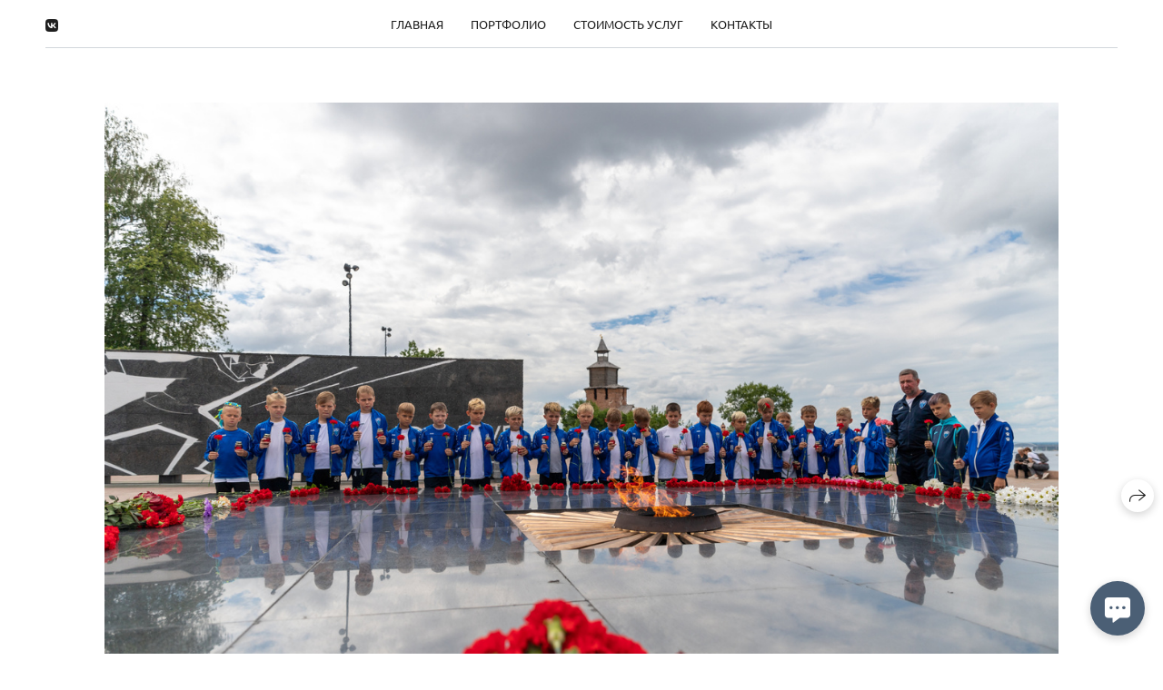

--- FILE ---
content_type: application/javascript; charset=utf-8
request_url: https://marishash.ru/assets/folio/desktop/themes/polina-66a8b68045d48dcfb4609a087e23494f99cb296fe80af4cc401b3c2ad1e3666e.js
body_size: 104585
content:
!function(t,e){"object"==typeof module&&"object"==typeof module.exports?module.exports=t.document?e(t,!0):function(t){if(!t.document)throw new Error("jQuery requires a window with a document");return e(t)}:e(t)}("undefined"!=typeof window?window:this,function(t,e){function n(t){var e=!!t&&"length"in t&&t.length,n=rt.type(t);return"function"!==n&&!rt.isWindow(t)&&("array"===n||0===e||"number"==typeof e&&e>0&&e-1 in t)}function i(t,e,n){if(rt.isFunction(e))return rt.grep(t,function(t,i){return!!e.call(t,i,t)!==n});if(e.nodeType)return rt.grep(t,function(t){return t===e!==n});if("string"==typeof e){if(mt.test(e))return rt.filter(e,t,n);e=rt.filter(e,t)}return rt.grep(t,function(t){return J.call(e,t)>-1!==n})}function o(t,e){for(;(t=t[e])&&1!==t.nodeType;);return t}function r(t){var e={};return rt.each(t.match(xt)||[],function(t,n){e[n]=!0}),e}function s(){G.removeEventListener("DOMContentLoaded",s),t.removeEventListener("load",s),rt.ready()}function a(){this.expando=rt.expando+a.uid++}function l(t,e,n){var i;if(void 0===n&&1===t.nodeType)if(i="data-"+e.replace(kt,"-$&").toLowerCase(),"string"==typeof(n=t.getAttribute(i))){try{n="true"===n||"false"!==n&&("null"===n?null:+n+""===n?+n:$t.test(n)?rt.parseJSON(n):n)}catch(t){}Et.set(t,e,n)}else n=void 0;return n}function u(t,e,n,i){var o,r=1,s=20,a=i?function(){return i.cur()}:function(){return rt.css(t,e,"")},l=a(),u=n&&n[3]||(rt.cssNumber[e]?"":"px"),c=(rt.cssNumber[e]||"px"!==u&&+l)&&At.exec(rt.css(t,e));if(c&&c[3]!==u){u=u||c[3],n=n||[],c=+l||1;do{c/=r=r||".5",rt.style(t,e,c+u)}while(r!==(r=a()/l)&&1!==r&&--s)}return n&&(c=+c||+l||0,o=n[1]?c+(n[1]+1)*n[2]:+n[2],i&&(i.unit=u,i.start=c,i.end=o)),o}function c(t,e){var n=void 0!==t.getElementsByTagName?t.getElementsByTagName(e||"*"):void 0!==t.querySelectorAll?t.querySelectorAll(e||"*"):[];return void 0===e||e&&rt.nodeName(t,e)?rt.merge([t],n):n}function d(t,e){for(var n=0,i=t.length;n<i;n++)Tt.set(t[n],"globalEval",!e||Tt.get(e[n],"globalEval"))}function h(t,e,n,i,o){for(var r,s,a,l,u,h,f=e.createDocumentFragment(),p=[],m=0,g=t.length;m<g;m++)if((r=t[m])||0===r)if("object"===rt.type(r))rt.merge(p,r.nodeType?[r]:r);else if(Mt.test(r)){for(s=s||f.appendChild(e.createElement("div")),a=(jt.exec(r)||["",""])[1].toLowerCase(),l=Dt[a]||Dt._default,s.innerHTML=l[1]+rt.htmlPrefilter(r)+l[2],h=l[0];h--;)s=s.lastChild;rt.merge(p,s.childNodes),(s=f.firstChild).textContent=""}else p.push(e.createTextNode(r));for(f.textContent="",m=0;r=p[m++];)if(i&&rt.inArray(r,i)>-1)o&&o.push(r);else if(u=rt.contains(r.ownerDocument,r),s=c(f.appendChild(r),"script"),u&&d(s),n)for(h=0;r=s[h++];)Lt.test(r.type||"")&&n.push(r);return f}function f(){return!0}function p(){return!1}function m(){try{return G.activeElement}catch(t){}}function g(t,e,n,i,o,r){var s,a;if("object"==typeof e){for(a in"string"!=typeof n&&(i=i||n,n=void 0),e)g(t,a,n,i,e[a],r);return t}if(null==i&&null==o?(o=n,i=n=void 0):null==o&&("string"==typeof n?(o=i,i=void 0):(o=i,i=n,n=void 0)),!1===o)o=p;else if(!o)return t;return 1===r&&(s=o,o=function(t){return rt().off(t),s.apply(this,arguments)},o.guid=s.guid||(s.guid=rt.guid++)),t.each(function(){rt.event.add(this,e,o,i,n)})}function v(t,e){return rt.nodeName(t,"table")&&rt.nodeName(11!==e.nodeType?e:e.firstChild,"tr")?t.getElementsByTagName("tbody")[0]||t.appendChild(t.ownerDocument.createElement("tbody")):t}function y(t){return t.type=(null!==t.getAttribute("type"))+"/"+t.type,t}function w(t){var e=Ut.exec(t.type);return e?t.type=e[1]:t.removeAttribute("type"),t}function b(t,e){var n,i,o,r,s,a,l,u;if(1===e.nodeType){if(Tt.hasData(t)&&(r=Tt.access(t),s=Tt.set(e,r),u=r.events))for(o in delete s.handle,s.events={},u)for(n=0,i=u[o].length;n<i;n++)rt.event.add(e,o,u[o][n]);Et.hasData(t)&&(a=Et.access(t),l=rt.extend({},a),Et.set(e,l))}}function x(t,e){var n=e.nodeName.toLowerCase();"input"===n&&Pt.test(t.type)?e.checked=t.checked:"input"!==n&&"textarea"!==n||(e.defaultValue=t.defaultValue)}function S(t,e,n,i){e=Q.apply([],e);var o,r,s,a,l,u,d=0,f=t.length,p=f-1,m=e[0],g=rt.isFunction(m);if(g||f>1&&"string"==typeof m&&!it.checkClone&&Bt.test(m))return t.each(function(o){var r=t.eq(o);g&&(e[0]=m.call(this,o,r.html())),S(r,e,n,i)});if(f&&(r=(o=h(e,t[0].ownerDocument,!1,t,i)).firstChild,1===o.childNodes.length&&(o=r),r||i)){for(a=(s=rt.map(c(o,"script"),y)).length;d<f;d++)l=o,d!==p&&(l=rt.clone(l,!0,!0),a&&rt.merge(s,c(l,"script"))),n.call(t[d],l,d);if(a)for(u=s[s.length-1].ownerDocument,rt.map(s,w),d=0;d<a;d++)l=s[d],Lt.test(l.type||"")&&!Tt.access(l,"globalEval")&&rt.contains(u,l)&&(l.src?rt._evalUrl&&rt._evalUrl(l.src):rt.globalEval(l.textContent.replace(Vt,"")))}return t}function C(t,e,n){for(var i,o=e?rt.filter(e,t):t,r=0;null!=(i=o[r]);r++)n||1!==i.nodeType||rt.cleanData(c(i)),i.parentNode&&(n&&rt.contains(i.ownerDocument,i)&&d(c(i,"script")),i.parentNode.removeChild(i));return t}function T(t,e){var n=rt(e.createElement(t)).appendTo(e.body),i=rt.css(n[0],"display");return n.detach(),i}function E(t){var e=G,n=Yt[t];return n||("none"!==(n=T(t,e))&&n||((e=(Xt=(Xt||rt("<iframe frameborder='0' width='0' height='0'/>")).appendTo(e.documentElement))[0].contentDocument).write(),e.close(),n=T(t,e),Xt.detach()),Yt[t]=n),n}function $(t,e,n){var i,o,r,s,a=t.style;return""!==(s=(n=n||Qt(t))?n.getPropertyValue(e)||n[e]:void 0)&&void 0!==s||rt.contains(t.ownerDocument,t)||(s=rt.style(t,e)),n&&!it.pixelMarginRight()&&Zt.test(s)&&Gt.test(e)&&(i=a.width,o=a.minWidth,r=a.maxWidth,a.minWidth=a.maxWidth=a.width=s,s=n.width,a.width=i,a.minWidth=o,a.maxWidth=r),void 0!==s?s+"":s}function k(t,e){return{get:function(){if(!t())return(this.get=e).apply(this,arguments);delete this.get}}}function I(t){if(t in oe)return t;for(var e=t[0].toUpperCase()+t.slice(1),n=ie.length;n--;)if((t=ie[n]+e)in oe)return t}function A(t,e,n){var i=At.exec(e);return i?Math.max(0,i[2]-(n||0))+(i[3]||"px"):e}function _(t,e,n,i,o){for(var r=n===(i?"border":"content")?4:"width"===e?1:0,s=0;r<4;r+=2)"margin"===n&&(s+=rt.css(t,n+_t[r],!0,o)),i?("content"===n&&(s-=rt.css(t,"padding"+_t[r],!0,o)),"margin"!==n&&(s-=rt.css(t,"border"+_t[r]+"Width",!0,o))):(s+=rt.css(t,"padding"+_t[r],!0,o),"padding"!==n&&(s+=rt.css(t,"border"+_t[r]+"Width",!0,o)));return s}function z(t,e,n){var i=!0,o="width"===e?t.offsetWidth:t.offsetHeight,r=Qt(t),s="border-box"===rt.css(t,"boxSizing",!1,r);if(o<=0||null==o){if(((o=$(t,e,r))<0||null==o)&&(o=t.style[e]),Zt.test(o))return o;i=s&&(it.boxSizingReliable()||o===t.style[e]),o=parseFloat(o)||0}return o+_(t,e,n||(s?"border":"content"),i,r)+"px"}function P(t,e){for(var n,i,o,r=[],s=0,a=t.length;s<a;s++)(i=t[s]).style&&(r[s]=Tt.get(i,"olddisplay"),n=i.style.display,e?(r[s]||"none"!==n||(i.style.display=""),""===i.style.display&&zt(i)&&(r[s]=Tt.access(i,"olddisplay",E(i.nodeName)))):(o=zt(i),"none"===n&&o||Tt.set(i,"olddisplay",o?n:rt.css(i,"display"))));for(s=0;s<a;s++)(i=t[s]).style&&(e&&"none"!==i.style.display&&""!==i.style.display||(i.style.display=e?r[s]||"":"none"));return t}function j(t,e,n,i,o){return new j.prototype.init(t,e,n,i,o)}function L(){return t.setTimeout(function(){re=void 0}),re=rt.now()}function D(t,e){var n,i=0,o={height:t};for(e=e?1:0;i<4;i+=2-e)o["margin"+(n=_t[i])]=o["padding"+n]=t;return e&&(o.opacity=o.width=t),o}function F(t,e,n){for(var i,o=(N.tweeners[e]||[]).concat(N.tweeners["*"]),r=0,s=o.length;r<s;r++)if(i=o[r].call(n,e,t))return i}function O(t,e,n){var i,o,r,s,a,l,u,c=this,d={},h=t.style,f=t.nodeType&&zt(t),p=Tt.get(t,"fxshow");for(i in n.queue||(null==(a=rt._queueHooks(t,"fx")).unqueued&&(a.unqueued=0,l=a.empty.fire,a.empty.fire=function(){a.unqueued||l()}),a.unqueued++,c.always(function(){c.always(function(){a.unqueued--,rt.queue(t,"fx").length||a.empty.fire()})})),1===t.nodeType&&("height"in e||"width"in e)&&(n.overflow=[h.overflow,h.overflowX,h.overflowY],"inline"===("none"===(u=rt.css(t,"display"))?Tt.get(t,"olddisplay")||E(t.nodeName):u)&&"none"===rt.css(t,"float")&&(h.display="inline-block")),n.overflow&&(h.overflow="hidden",c.always(function(){h.overflow=n.overflow[0],h.overflowX=n.overflow[1],h.overflowY=n.overflow[2]})),e)if(o=e[i],ae.exec(o)){if(delete e[i],r=r||"toggle"===o,o===(f?"hide":"show")){if("show"!==o||!p||void 0===p[i])continue;f=!0}d[i]=p&&p[i]||rt.style(t,i)}else u=void 0;if(rt.isEmptyObject(d))"inline"===("none"===u?E(t.nodeName):u)&&(h.display=u);else for(i in p?"hidden"in p&&(f=p.hidden):p=Tt.access(t,"fxshow",{}),r&&(p.hidden=!f),f?rt(t).show():c.done(function(){rt(t).hide()}),c.done(function(){var e;for(e in Tt.remove(t,"fxshow"),d)rt.style(t,e,d[e])}),d)s=F(f?p[i]:0,i,c),i in p||(p[i]=s.start,f&&(s.end=s.start,s.start="width"===i||"height"===i?1:0))}function M(t,e){var n,i,o,r,s;for(n in t)if(o=e[i=rt.camelCase(n)],r=t[n],rt.isArray(r)&&(o=r[1],r=t[n]=r[0]),n!==i&&(t[i]=r,delete t[n]),(s=rt.cssHooks[i])&&"expand"in s)for(n in r=s.expand(r),delete t[i],r)n in t||(t[n]=r[n],e[n]=o);else e[i]=o}function N(t,e,n){var i,o,r=0,s=N.prefilters.length,a=rt.Deferred().always(function(){delete l.elem}),l=function(){if(o)return!1;for(var e=re||L(),n=Math.max(0,u.startTime+u.duration-e),i=1-(n/u.duration||0),r=0,s=u.tweens.length;r<s;r++)u.tweens[r].run(i);return a.notifyWith(t,[u,i,n]),i<1&&s?n:(a.resolveWith(t,[u]),!1)},u=a.promise({elem:t,props:rt.extend({},e),opts:rt.extend(!0,{specialEasing:{},easing:rt.easing._default},n),originalProperties:e,originalOptions:n,startTime:re||L(),duration:n.duration,tweens:[],createTween:function(e,n){var i=rt.Tween(t,u.opts,e,n,u.opts.specialEasing[e]||u.opts.easing);return u.tweens.push(i),i},stop:function(e){var n=0,i=e?u.tweens.length:0;if(o)return this;for(o=!0;n<i;n++)u.tweens[n].run(1);return e?(a.notifyWith(t,[u,1,0]),a.resolveWith(t,[u,e])):a.rejectWith(t,[u,e]),this}}),c=u.props;for(M(c,u.opts.specialEasing);r<s;r++)if(i=N.prefilters[r].call(u,t,c,u.opts))return rt.isFunction(i.stop)&&(rt._queueHooks(u.elem,u.opts.queue).stop=rt.proxy(i.stop,i)),i;return rt.map(c,F,u),rt.isFunction(u.opts.start)&&u.opts.start.call(t,u),rt.fx.timer(rt.extend(l,{elem:t,anim:u,queue:u.opts.queue})),u.progress(u.opts.progress).done(u.opts.done,u.opts.complete).fail(u.opts.fail).always(u.opts.always)}function R(t){return t.getAttribute&&t.getAttribute("class")||""}function H(t){return function(e,n){"string"!=typeof e&&(n=e,e="*");var i,o=0,r=e.toLowerCase().match(xt)||[];if(rt.isFunction(n))for(;i=r[o++];)"+"===i[0]?(i=i.slice(1)||"*",(t[i]=t[i]||[]).unshift(n)):(t[i]=t[i]||[]).push(n)}}function q(t,e,n,i){function o(a){var l;return r[a]=!0,rt.each(t[a]||[],function(t,a){var u=a(e,n,i);return"string"!=typeof u||s||r[u]?s?!(l=u):void 0:(e.dataTypes.unshift(u),o(u),!1)}),l}var r={},s=t===ke;return o(e.dataTypes[0])||!r["*"]&&o("*")}function W(t,e){var n,i,o=rt.ajaxSettings.flatOptions||{};for(n in e)void 0!==e[n]&&((o[n]?t:i||(i={}))[n]=e[n]);return i&&rt.extend(!0,t,i),t}function B(t,e,n){for(var i,o,r,s,a=t.contents,l=t.dataTypes;"*"===l[0];)l.shift(),void 0===i&&(i=t.mimeType||e.getResponseHeader("Content-Type"));if(i)for(o in a)if(a[o]&&a[o].test(i)){l.unshift(o);break}if(l[0]in n)r=l[0];else{for(o in n){if(!l[0]||t.converters[o+" "+l[0]]){r=o;break}s||(s=o)}r=r||s}if(r)return r!==l[0]&&l.unshift(r),n[r]}function U(t,e,n,i){var o,r,s,a,l,u={},c=t.dataTypes.slice();if(c[1])for(s in t.converters)u[s.toLowerCase()]=t.converters[s];for(r=c.shift();r;)if(t.responseFields[r]&&(n[t.responseFields[r]]=e),!l&&i&&t.dataFilter&&(e=t.dataFilter(e,t.dataType)),l=r,r=c.shift())if("*"===r)r=l;else if("*"!==l&&l!==r){if(!(s=u[l+" "+r]||u["* "+r]))for(o in u)if((a=o.split(" "))[1]===r&&(s=u[l+" "+a[0]]||u["* "+a[0]])){!0===s?s=u[o]:!0!==u[o]&&(r=a[0],c.unshift(a[1]));break}if(!0!==s)if(s&&t.throws)e=s(e);else try{e=s(e)}catch(t){return{state:"parsererror",error:s?t:"No conversion from "+l+" to "+r}}}return{state:"success",data:e}}function V(t,e,n,i){var o;if(rt.isArray(e))rt.each(e,function(e,o){n||ze.test(t)?i(t,o):V(t+"["+("object"==typeof o&&null!=o?e:"")+"]",o,n,i)});else if(n||"object"!==rt.type(e))i(t,e);else for(o in e)V(t+"["+o+"]",e[o],n,i)}function X(t){return rt.isWindow(t)?t:9===t.nodeType&&t.defaultView}var Y=[],G=t.document,Z=Y.slice,Q=Y.concat,K=Y.push,J=Y.indexOf,tt={},et=tt.toString,nt=tt.hasOwnProperty,it={},ot="2.2.4",rt=function(t,e){return new rt.fn.init(t,e)},st=/^[\s\uFEFF\xA0]+|[\s\uFEFF\xA0]+$/g,at=/^-ms-/,lt=/-([\da-z])/gi,ut=function(t,e){return e.toUpperCase()};rt.fn=rt.prototype={jquery:ot,constructor:rt,selector:"",length:0,toArray:function(){return Z.call(this)},get:function(t){return null!=t?t<0?this[t+this.length]:this[t]:Z.call(this)},pushStack:function(t){var e=rt.merge(this.constructor(),t);return e.prevObject=this,e.context=this.context,e},each:function(t){return rt.each(this,t)},map:function(t){return this.pushStack(rt.map(this,function(e,n){return t.call(e,n,e)}))},slice:function(){return this.pushStack(Z.apply(this,arguments))},first:function(){return this.eq(0)},last:function(){return this.eq(-1)},eq:function(t){var e=this.length,n=+t+(t<0?e:0);return this.pushStack(n>=0&&n<e?[this[n]]:[])},end:function(){return this.prevObject||this.constructor()},push:K,sort:Y.sort,splice:Y.splice},rt.extend=rt.fn.extend=function(){var t,e,n,i,o,r,s=arguments[0]||{},a=1,l=arguments.length,u=!1;for("boolean"==typeof s&&(u=s,s=arguments[a]||{},a++),"object"==typeof s||rt.isFunction(s)||(s={}),a===l&&(s=this,a--);a<l;a++)if(null!=(t=arguments[a]))for(e in t)n=s[e],s!==(i=t[e])&&(u&&i&&(rt.isPlainObject(i)||(o=rt.isArray(i)))?(o?(o=!1,r=n&&rt.isArray(n)?n:[]):r=n&&rt.isPlainObject(n)?n:{},s[e]=rt.extend(u,r,i)):void 0!==i&&(s[e]=i));return s},rt.extend({expando:"jQuery"+(ot+Math.random()).replace(/\D/g,""),isReady:!0,error:function(t){throw new Error(t)},noop:function(){},isFunction:function(t){return"function"===rt.type(t)},isArray:Array.isArray,isWindow:function(t){return null!=t&&t===t.window},isNumeric:function(t){var e=t&&t.toString();return!rt.isArray(t)&&e-parseFloat(e)+1>=0},isPlainObject:function(t){var e;if("object"!==rt.type(t)||t.nodeType||rt.isWindow(t))return!1;if(t.constructor&&!nt.call(t,"constructor")&&!nt.call(t.constructor.prototype||{},"isPrototypeOf"))return!1;for(e in t);return void 0===e||nt.call(t,e)},isEmptyObject:function(t){var e;for(e in t)return!1;return!0},type:function(t){return null==t?t+"":"object"==typeof t||"function"==typeof t?tt[et.call(t)]||"object":typeof t},globalEval:function(t){var e,n=eval;(t=rt.trim(t))&&(1===t.indexOf("use strict")?((e=G.createElement("script")).text=t,G.head.appendChild(e).parentNode.removeChild(e)):n(t))},camelCase:function(t){return t.replace(at,"ms-").replace(lt,ut)},nodeName:function(t,e){return t.nodeName&&t.nodeName.toLowerCase()===e.toLowerCase()},each:function(t,e){var i,o=0;if(n(t))for(i=t.length;o<i&&!1!==e.call(t[o],o,t[o]);o++);else for(o in t)if(!1===e.call(t[o],o,t[o]))break;return t},trim:function(t){return null==t?"":(t+"").replace(st,"")},makeArray:function(t,e){var i=e||[];return null!=t&&(n(Object(t))?rt.merge(i,"string"==typeof t?[t]:t):K.call(i,t)),i},inArray:function(t,e,n){return null==e?-1:J.call(e,t,n)},merge:function(t,e){for(var n=+e.length,i=0,o=t.length;i<n;i++)t[o++]=e[i];return t.length=o,t},grep:function(t,e,n){for(var i=[],o=0,r=t.length,s=!n;o<r;o++)!e(t[o],o)!==s&&i.push(t[o]);return i},map:function(t,e,i){var o,r,s=0,a=[];if(n(t))for(o=t.length;s<o;s++)null!=(r=e(t[s],s,i))&&a.push(r);else for(s in t)null!=(r=e(t[s],s,i))&&a.push(r);return Q.apply([],a)},guid:1,proxy:function(t,e){var n,i,o;if("string"==typeof e&&(n=t[e],e=t,t=n),rt.isFunction(t))return i=Z.call(arguments,2),o=function(){return t.apply(e||this,i.concat(Z.call(arguments)))},o.guid=t.guid=t.guid||rt.guid++,o},now:Date.now,support:it}),"function"==typeof Symbol&&(rt.fn[Symbol.iterator]=Y[Symbol.iterator]),rt.each("Boolean Number String Function Array Date RegExp Object Error Symbol".split(" "),function(t,e){tt["[object "+e+"]"]=e.toLowerCase()});var ct=function(t){function e(t,e,n,i){var o,r,s,a,l,u,d,f,p=e&&e.ownerDocument,m=e?e.nodeType:9;if(n=n||[],"string"!=typeof t||!t||1!==m&&9!==m&&11!==m)return n;if(!i&&((e?e.ownerDocument||e:R)!==P&&z(e),e=e||P,L)){if(11!==m&&(u=vt.exec(t)))if(o=u[1]){if(9===m){if(!(s=e.getElementById(o)))return n;if(s.id===o)return n.push(s),n}else if(p&&(s=p.getElementById(o))&&M(e,s)&&s.id===o)return n.push(s),n}else{if(u[2])return K.apply(n,e.getElementsByTagName(t)),n;if((o=u[3])&&x.getElementsByClassName&&e.getElementsByClassName)return K.apply(n,e.getElementsByClassName(o)),n}if(x.qsa&&!U[t+" "]&&(!D||!D.test(t))){if(1!==m)p=e,f=t;else if("object"!==e.nodeName.toLowerCase()){for((a=e.getAttribute("id"))?a=a.replace(wt,"\\$&"):e.setAttribute("id",a=N),r=(d=E(t)).length,l=ht.test(a)?"#"+a:"[id='"+a+"']";r--;)d[r]=l+" "+h(d[r]);f=d.join(","),p=yt.test(t)&&c(e.parentNode)||e}if(f)try{return K.apply(n,p.querySelectorAll(f)),n}catch(t){}finally{a===N&&e.removeAttribute("id")}}}return k(t.replace(at,"$1"),e,n,i)}function n(){function t(n,i){return e.push(n+" ")>S.cacheLength&&delete t[e.shift()],t[n+" "]=i}var e=[];return t}function i(t){return t[N]=!0,t}function o(t){var e=P.createElement("div");try{return!!t(e)}catch(t){return!1}finally{e.parentNode&&e.parentNode.removeChild(e),e=null}}function r(t,e){for(var n=t.split("|"),i=n.length;i--;)S.attrHandle[n[i]]=e}function s(t,e){var n=e&&t,i=n&&1===t.nodeType&&1===e.nodeType&&(~e.sourceIndex||X)-(~t.sourceIndex||X);if(i)return i;if(n)for(;n=n.nextSibling;)if(n===e)return-1;return t?1:-1}function a(t){return function(e){return"input"===e.nodeName.toLowerCase()&&e.type===t}}function l(t){return function(e){var n=e.nodeName.toLowerCase();return("input"===n||"button"===n)&&e.type===t}}function u(t){return i(function(e){return e=+e,i(function(n,i){for(var o,r=t([],n.length,e),s=r.length;s--;)n[o=r[s]]&&(n[o]=!(i[o]=n[o]))})})}function c(t){return t&&void 0!==t.getElementsByTagName&&t}function d(){}function h(t){for(var e=0,n=t.length,i="";e<n;e++)i+=t[e].value;return i}function f(t,e,n){var i=e.dir,o=n&&"parentNode"===i,r=q++;return e.first?function(e,n,r){for(;e=e[i];)if(1===e.nodeType||o)return t(e,n,r)}:function(e,n,s){var a,l,u,c=[H,r];if(s){for(;e=e[i];)if((1===e.nodeType||o)&&t(e,n,s))return!0}else for(;e=e[i];)if(1===e.nodeType||o){if((a=(l=(u=e[N]||(e[N]={}))[e.uniqueID]||(u[e.uniqueID]={}))[i])&&a[0]===H&&a[1]===r)return c[2]=a[2];if(l[i]=c,c[2]=t(e,n,s))return!0}}}function p(t){return t.length>1?function(e,n,i){for(var o=t.length;o--;)if(!t[o](e,n,i))return!1;return!0}:t[0]}function m(t,n,i){for(var o=0,r=n.length;o<r;o++)e(t,n[o],i);return i}function g(t,e,n,i,o){for(var r,s=[],a=0,l=t.length,u=null!=e;a<l;a++)(r=t[a])&&(n&&!n(r,i,o)||(s.push(r),u&&e.push(a)));return s}function v(t,e,n,o,r,s){return o&&!o[N]&&(o=v(o)),r&&!r[N]&&(r=v(r,s)),i(function(i,s,a,l){var u,c,d,h=[],f=[],p=s.length,v=i||m(e||"*",a.nodeType?[a]:a,[]),y=!t||!i&&e?v:g(v,h,t,a,l),w=n?r||(i?t:p||o)?[]:s:y;if(n&&n(y,w,a,l),o)for(u=g(w,f),o(u,[],a,l),c=u.length;c--;)(d=u[c])&&(w[f[c]]=!(y[f[c]]=d));if(i){if(r||t){if(r){for(u=[],c=w.length;c--;)(d=w[c])&&u.push(y[c]=d);r(null,w=[],u,l)}for(c=w.length;c--;)(d=w[c])&&(u=r?tt(i,d):h[c])>-1&&(i[u]=!(s[u]=d))}}else w=g(w===s?w.splice(p,w.length):w),r?r(null,s,w,l):K.apply(s,w)})}function y(t){for(var e,n,i,o=t.length,r=S.relative[t[0].type],s=r||S.relative[" "],a=r?1:0,l=f(function(t){return t===e},s,!0),u=f(function(t){return tt(e,t)>-1},s,!0),c=[function(t,n,i){var o=!r&&(i||n!==I)||((e=n).nodeType?l(t,n,i):u(t,n,i));return e=null,o}];a<o;a++)if(n=S.relative[t[a].type])c=[f(p(c),n)];else{if((n=S.filter[t[a].type].apply(null,t[a].matches))[N]){for(i=++a;i<o&&!S.relative[t[i].type];i++);return v(a>1&&p(c),a>1&&h(t.slice(0,a-1).concat({value:" "===t[a-2].type?"*":""})).replace(at,"$1"),n,a<i&&y(t.slice(a,i)),i<o&&y(t=t.slice(i)),i<o&&h(t))}c.push(n)}return p(c)}function w(t,n){var o=n.length>0,r=t.length>0,s=function(i,s,a,l,u){var c,d,h,f=0,p="0",m=i&&[],v=[],y=I,w=i||r&&S.find.TAG("*",u),b=H+=null==y?1:Math.random()||.1,x=w.length;for(u&&(I=s===P||s||u);p!==x&&null!=(c=w[p]);p++){if(r&&c){for(d=0,s||c.ownerDocument===P||(z(c),a=!L);h=t[d++];)if(h(c,s||P,a)){l.push(c);break}u&&(H=b)}o&&((c=!h&&c)&&f--,i&&m.push(c))}if(f+=p,o&&p!==f){for(d=0;h=n[d++];)h(m,v,s,a);if(i){if(f>0)for(;p--;)m[p]||v[p]||(v[p]=Z.call(l));v=g(v)}K.apply(l,v),u&&!i&&v.length>0&&f+n.length>1&&e.uniqueSort(l)}return u&&(H=b,I=y),m};return o?i(s):s}var b,x,S,C,T,E,$,k,I,A,_,z,P,j,L,D,F,O,M,N="sizzle"+1*new Date,R=t.document,H=0,q=0,W=n(),B=n(),U=n(),V=function(t,e){return t===e&&(_=!0),0},X=1<<31,Y={}.hasOwnProperty,G=[],Z=G.pop,Q=G.push,K=G.push,J=G.slice,tt=function(t,e){for(var n=0,i=t.length;n<i;n++)if(t[n]===e)return n;return-1},et="checked|selected|async|autofocus|autoplay|controls|defer|disabled|hidden|ismap|loop|multiple|open|readonly|required|scoped",nt="[\\x20\\t\\r\\n\\f]",it="(?:\\\\.|[\\w-]|[^\\x00-\\xa0])+",ot="\\["+nt+"*("+it+")(?:"+nt+"*([*^$|!~]?=)"+nt+"*(?:'((?:\\\\.|[^\\\\'])*)'|\"((?:\\\\.|[^\\\\\"])*)\"|("+it+"))|)"+nt+"*\\]",rt=":("+it+")(?:\\((('((?:\\\\.|[^\\\\'])*)'|\"((?:\\\\.|[^\\\\\"])*)\")|((?:\\\\.|[^\\\\()[\\]]|"+ot+")*)|.*)\\)|)",st=new RegExp(nt+"+","g"),at=new RegExp("^"+nt+"+|((?:^|[^\\\\])(?:\\\\.)*)"+nt+"+$","g"),lt=new RegExp("^"+nt+"*,"+nt+"*"),ut=new RegExp("^"+nt+"*([>+~]|"+nt+")"+nt+"*"),ct=new RegExp("="+nt+"*([^\\]'\"]*?)"+nt+"*\\]","g"),dt=new RegExp(rt),ht=new RegExp("^"+it+"$"),ft={ID:new RegExp("^#("+it+")"),CLASS:new RegExp("^\\.("+it+")"),TAG:new RegExp("^("+it+"|[*])"),ATTR:new RegExp("^"+ot),PSEUDO:new RegExp("^"+rt),CHILD:new RegExp("^:(only|first|last|nth|nth-last)-(child|of-type)(?:\\("+nt+"*(even|odd|(([+-]|)(\\d*)n|)"+nt+"*(?:([+-]|)"+nt+"*(\\d+)|))"+nt+"*\\)|)","i"),bool:new RegExp("^(?:"+et+")$","i"),needsContext:new RegExp("^"+nt+"*[>+~]|:(even|odd|eq|gt|lt|nth|first|last)(?:\\("+nt+"*((?:-\\d)?\\d*)"+nt+"*\\)|)(?=[^-]|$)","i")},pt=/^(?:input|select|textarea|button)$/i,mt=/^h\d$/i,gt=/^[^{]+\{\s*\[native \w/,vt=/^(?:#([\w-]+)|(\w+)|\.([\w-]+))$/,yt=/[+~]/,wt=/'|\\/g,bt=new RegExp("\\\\([\\da-f]{1,6}"+nt+"?|("+nt+")|.)","ig"),xt=function(t,e,n){var i="0x"+e-65536;return i!=i||n?e:i<0?String.fromCharCode(i+65536):String.fromCharCode(i>>10|55296,1023&i|56320)},St=function(){z()};try{K.apply(G=J.call(R.childNodes),R.childNodes),G[R.childNodes.length].nodeType}catch(t){K={apply:G.length?function(t,e){Q.apply(t,J.call(e))}:function(t,e){for(var n=t.length,i=0;t[n++]=e[i++];);t.length=n-1}}}for(b in x=e.support={},T=e.isXML=function(t){var e=t&&(t.ownerDocument||t).documentElement;return!!e&&"HTML"!==e.nodeName},z=e.setDocument=function(t){var e,n,i=t?t.ownerDocument||t:R;return i!==P&&9===i.nodeType&&i.documentElement?(j=(P=i).documentElement,L=!T(P),(n=P.defaultView)&&n.top!==n&&(n.addEventListener?n.addEventListener("unload",St,!1):n.attachEvent&&n.attachEvent("onunload",St)),x.attributes=o(function(t){return t.className="i",!t.getAttribute("className")}),x.getElementsByTagName=o(function(t){return t.appendChild(P.createComment("")),!t.getElementsByTagName("*").length}),x.getElementsByClassName=gt.test(P.getElementsByClassName),x.getById=o(function(t){return j.appendChild(t).id=N,!P.getElementsByName||!P.getElementsByName(N).length}),x.getById?(S.find.ID=function(t,e){if(void 0!==e.getElementById&&L){var n=e.getElementById(t);return n?[n]:[]}},S.filter.ID=function(t){var e=t.replace(bt,xt);return function(t){return t.getAttribute("id")===e}}):(delete S.find.ID,S.filter.ID=function(t){var e=t.replace(bt,xt);return function(t){var n=void 0!==t.getAttributeNode&&t.getAttributeNode("id");return n&&n.value===e}}),S.find.TAG=x.getElementsByTagName?function(t,e){return void 0!==e.getElementsByTagName?e.getElementsByTagName(t):x.qsa?e.querySelectorAll(t):void 0}:function(t,e){var n,i=[],o=0,r=e.getElementsByTagName(t);if("*"===t){for(;n=r[o++];)1===n.nodeType&&i.push(n);return i}return r},S.find.CLASS=x.getElementsByClassName&&function(t,e){if(void 0!==e.getElementsByClassName&&L)return e.getElementsByClassName(t)},F=[],D=[],(x.qsa=gt.test(P.querySelectorAll))&&(o(function(t){j.appendChild(t).innerHTML="<a id='"+N+"'></a><select id='"+N+"-\r\\' msallowcapture=''><option selected=''></option></select>",t.querySelectorAll("[msallowcapture^='']").length&&D.push("[*^$]="+nt+"*(?:''|\"\")"),t.querySelectorAll("[selected]").length||D.push("\\["+nt+"*(?:value|"+et+")"),t.querySelectorAll("[id~="+N+"-]").length||D.push("~="),t.querySelectorAll(":checked").length||D.push(":checked"),t.querySelectorAll("a#"+N+"+*").length||D.push(".#.+[+~]")}),o(function(t){var e=P.createElement("input");e.setAttribute("type","hidden"),t.appendChild(e).setAttribute("name","D"),t.querySelectorAll("[name=d]").length&&D.push("name"+nt+"*[*^$|!~]?="),t.querySelectorAll(":enabled").length||D.push(":enabled",":disabled"),t.querySelectorAll("*,:x"),D.push(",.*:")})),(x.matchesSelector=gt.test(O=j.matches||j.webkitMatchesSelector||j.mozMatchesSelector||j.oMatchesSelector||j.msMatchesSelector))&&o(function(t){x.disconnectedMatch=O.call(t,"div"),O.call(t,"[s!='']:x"),F.push("!=",rt)}),D=D.length&&new RegExp(D.join("|")),F=F.length&&new RegExp(F.join("|")),e=gt.test(j.compareDocumentPosition),M=e||gt.test(j.contains)?function(t,e){var n=9===t.nodeType?t.documentElement:t,i=e&&e.parentNode;return t===i||!(!i||1!==i.nodeType||!(n.contains?n.contains(i):t.compareDocumentPosition&&16&t.compareDocumentPosition(i)))}:function(t,e){if(e)for(;e=e.parentNode;)if(e===t)return!0;return!1},V=e?function(t,e){if(t===e)return _=!0,0;var n=!t.compareDocumentPosition-!e.compareDocumentPosition;return n||(1&(n=(t.ownerDocument||t)===(e.ownerDocument||e)?t.compareDocumentPosition(e):1)||!x.sortDetached&&e.compareDocumentPosition(t)===n?t===P||t.ownerDocument===R&&M(R,t)?-1:e===P||e.ownerDocument===R&&M(R,e)?1:A?tt(A,t)-tt(A,e):0:4&n?-1:1)}:function(t,e){if(t===e)return _=!0,0;var n,i=0,o=t.parentNode,r=e.parentNode,a=[t],l=[e];if(!o||!r)return t===P?-1:e===P?1:o?-1:r?1:A?tt(A,t)-tt(A,e):0;if(o===r)return s(t,e);for(n=t;n=n.parentNode;)a.unshift(n);for(n=e;n=n.parentNode;)l.unshift(n);for(;a[i]===l[i];)i++;return i?s(a[i],l[i]):a[i]===R?-1:l[i]===R?1:0},P):P},e.matches=function(t,n){return e(t,null,null,n)},e.matchesSelector=function(t,n){if((t.ownerDocument||t)!==P&&z(t),n=n.replace(ct,"='$1']"),x.matchesSelector&&L&&!U[n+" "]&&(!F||!F.test(n))&&(!D||!D.test(n)))try{var i=O.call(t,n);if(i||x.disconnectedMatch||t.document&&11!==t.document.nodeType)return i}catch(t){}return e(n,P,null,[t]).length>0},e.contains=function(t,e){return(t.ownerDocument||t)!==P&&z(t),M(t,e)},e.attr=function(t,e){(t.ownerDocument||t)!==P&&z(t);var n=S.attrHandle[e.toLowerCase()],i=n&&Y.call(S.attrHandle,e.toLowerCase())?n(t,e,!L):void 0;return void 0!==i?i:x.attributes||!L?t.getAttribute(e):(i=t.getAttributeNode(e))&&i.specified?i.value:null},e.error=function(t){throw new Error("Syntax error, unrecognized expression: "+t)},e.uniqueSort=function(t){var e,n=[],i=0,o=0;if(_=!x.detectDuplicates,A=!x.sortStable&&t.slice(0),t.sort(V),_){for(;e=t[o++];)e===t[o]&&(i=n.push(o));for(;i--;)t.splice(n[i],1)}return A=null,t},C=e.getText=function(t){var e,n="",i=0,o=t.nodeType;if(o){if(1===o||9===o||11===o){if("string"==typeof t.textContent)return t.textContent;for(t=t.firstChild;t;t=t.nextSibling)n+=C(t)}else if(3===o||4===o)return t.nodeValue}else for(;e=t[i++];)n+=C(e);return n},S=e.selectors={cacheLength:50,createPseudo:i,match:ft,attrHandle:{},find:{},relative:{">":{dir:"parentNode",first:!0}," ":{dir:"parentNode"},"+":{dir:"previousSibling",first:!0},"~":{dir:"previousSibling"}},preFilter:{ATTR:function(t){return t[1]=t[1].replace(bt,xt),t[3]=(t[3]||t[4]||t[5]||"").replace(bt,xt),"~="===t[2]&&(t[3]=" "+t[3]+" "),t.slice(0,4)},CHILD:function(t){return t[1]=t[1].toLowerCase(),"nth"===t[1].slice(0,3)?(t[3]||e.error(t[0]),t[4]=+(t[4]?t[5]+(t[6]||1):2*("even"===t[3]||"odd"===t[3])),t[5]=+(t[7]+t[8]||"odd"===t[3])):t[3]&&e.error(t[0]),t},PSEUDO:function(t){var e,n=!t[6]&&t[2];return ft.CHILD.test(t[0])?null:(t[3]?t[2]=t[4]||t[5]||"":n&&dt.test(n)&&(e=E(n,!0))&&(e=n.indexOf(")",n.length-e)-n.length)&&(t[0]=t[0].slice(0,e),t[2]=n.slice(0,e)),t.slice(0,3))}},filter:{TAG:function(t){var e=t.replace(bt,xt).toLowerCase();return"*"===t?function(){return!0}:function(t){return t.nodeName&&t.nodeName.toLowerCase()===e}},CLASS:function(t){var e=W[t+" "];return e||(e=new RegExp("(^|"+nt+")"+t+"("+nt+"|$)"))&&W(t,function(t){return e.test("string"==typeof t.className&&t.className||void 0!==t.getAttribute&&t.getAttribute("class")||"")})},ATTR:function(t,n,i){return function(o){var r=e.attr(o,t);return null==r?"!="===n:!n||(r+="","="===n?r===i:"!="===n?r!==i:"^="===n?i&&0===r.indexOf(i):"*="===n?i&&r.indexOf(i)>-1:"$="===n?i&&r.slice(-i.length)===i:"~="===n?(" "+r.replace(st," ")+" ").indexOf(i)>-1:"|="===n&&(r===i||r.slice(0,i.length+1)===i+"-"))}},CHILD:function(t,e,n,i,o){var r="nth"!==t.slice(0,3),s="last"!==t.slice(-4),a="of-type"===e;return 1===i&&0===o?function(t){return!!t.parentNode}:function(e,n,l){var u,c,d,h,f,p,m=r!==s?"nextSibling":"previousSibling",g=e.parentNode,v=a&&e.nodeName.toLowerCase(),y=!l&&!a,w=!1;if(g){if(r){for(;m;){for(h=e;h=h[m];)if(a?h.nodeName.toLowerCase()===v:1===h.nodeType)return!1;p=m="only"===t&&!p&&"nextSibling"}return!0}if(p=[s?g.firstChild:g.lastChild],s&&y){for(w=(f=(u=(c=(d=(h=g)[N]||(h[N]={}))[h.uniqueID]||(d[h.uniqueID]={}))[t]||[])[0]===H&&u[1])&&u[2],h=f&&g.childNodes[f];h=++f&&h&&h[m]||(w=f=0)||p.pop();)if(1===h.nodeType&&++w&&h===e){c[t]=[H,f,w];break}}else if(y&&(w=f=(u=(c=(d=(h=e)[N]||(h[N]={}))[h.uniqueID]||(d[h.uniqueID]={}))[t]||[])[0]===H&&u[1]),!1===w)for(;(h=++f&&h&&h[m]||(w=f=0)||p.pop())&&((a?h.nodeName.toLowerCase()!==v:1!==h.nodeType)||!++w||(y&&((c=(d=h[N]||(h[N]={}))[h.uniqueID]||(d[h.uniqueID]={}))[t]=[H,w]),h!==e)););return(w-=o)===i||w%i===0&&w/i>=0}}},PSEUDO:function(t,n){var o,r=S.pseudos[t]||S.setFilters[t.toLowerCase()]||e.error("unsupported pseudo: "+t);return r[N]?r(n):r.length>1?(o=[t,t,"",n],S.setFilters.hasOwnProperty(t.toLowerCase())?i(function(t,e){for(var i,o=r(t,n),s=o.length;s--;)t[i=tt(t,o[s])]=!(e[i]=o[s])}):function(t){return r(t,0,o)}):r}},pseudos:{not:i(function(t){var e=[],n=[],o=$(t.replace(at,"$1"));return o[N]?i(function(t,e,n,i){for(var r,s=o(t,null,i,[]),a=t.length;a--;)(r=s[a])&&(t[a]=!(e[a]=r))}):function(t,i,r){return e[0]=t,o(e,null,r,n),e[0]=null,!n.pop()}}),has:i(function(t){return function(n){return e(t,n).length>0}}),contains:i(function(t){return t=t.replace(bt,xt),function(e){return(e.textContent||e.innerText||C(e)).indexOf(t)>-1}}),lang:i(function(t){return ht.test(t||"")||e.error("unsupported lang: "+t),t=t.replace(bt,xt).toLowerCase(),function(e){var n;do{if(n=L?e.lang:e.getAttribute("xml:lang")||e.getAttribute("lang"))return(n=n.toLowerCase())===t||0===n.indexOf(t+"-")}while((e=e.parentNode)&&1===e.nodeType);return!1}}),target:function(e){var n=t.location&&t.location.hash;return n&&n.slice(1)===e.id},root:function(t){return t===j},focus:function(t){return t===P.activeElement&&(!P.hasFocus||P.hasFocus())&&!!(t.type||t.href||~t.tabIndex)},enabled:function(t){return!1===t.disabled},disabled:function(t){return!0===t.disabled},checked:function(t){var e=t.nodeName.toLowerCase();return"input"===e&&!!t.checked||"option"===e&&!!t.selected},selected:function(t){return t.parentNode&&t.parentNode.selectedIndex,!0===t.selected},empty:function(t){for(t=t.firstChild;t;t=t.nextSibling)if(t.nodeType<6)return!1;return!0},parent:function(t){return!S.pseudos.empty(t)},header:function(t){return mt.test(t.nodeName)},input:function(t){return pt.test(t.nodeName)},button:function(t){var e=t.nodeName.toLowerCase();return"input"===e&&"button"===t.type||"button"===e},text:function(t){var e;return"input"===t.nodeName.toLowerCase()&&"text"===t.type&&(null==(e=t.getAttribute("type"))||"text"===e.toLowerCase())},first:u(function(){return[0]}),last:u(function(t,e){return[e-1]}),eq:u(function(t,e,n){return[n<0?n+e:n]}),even:u(function(t,e){for(var n=0;n<e;n+=2)t.push(n);return t}),odd:u(function(t,e){for(var n=1;n<e;n+=2)t.push(n);return t}),lt:u(function(t,e,n){for(var i=n<0?n+e:n;--i>=0;)t.push(i);return t}),gt:u(function(t,e,n){for(var i=n<0?n+e:n;++i<e;)t.push(i);return t})}},S.pseudos.nth=S.pseudos.eq,{radio:!0,checkbox:!0,file:!0,password:!0,image:!0})S.pseudos[b]=a(b);for(b in{submit:!0,reset:!0})S.pseudos[b]=l(b);return d.prototype=S.filters=S.pseudos,S.setFilters=new d,E=e.tokenize=function(t,n){var i,o,r,s,a,l,u,c=B[t+" "];if(c)return n?0:c.slice(0);for(a=t,l=[],u=S.preFilter;a;){for(s in i&&!(o=lt.exec(a))||(o&&(a=a.slice(o[0].length)||a),l.push(r=[])),i=!1,(o=ut.exec(a))&&(i=o.shift(),r.push({value:i,type:o[0].replace(at," ")}),a=a.slice(i.length)),S.filter)!(o=ft[s].exec(a))||u[s]&&!(o=u[s](o))||(i=o.shift(),r.push({value:i,type:s,matches:o}),a=a.slice(i.length));if(!i)break}return n?a.length:a?e.error(t):B(t,l).slice(0)},$=e.compile=function(t,e){
var n,i=[],o=[],r=U[t+" "];if(!r){for(e||(e=E(t)),n=e.length;n--;)(r=y(e[n]))[N]?i.push(r):o.push(r);(r=U(t,w(o,i))).selector=t}return r},k=e.select=function(t,e,n,i){var o,r,s,a,l,u="function"==typeof t&&t,d=!i&&E(t=u.selector||t);if(n=n||[],1===d.length){if((r=d[0]=d[0].slice(0)).length>2&&"ID"===(s=r[0]).type&&x.getById&&9===e.nodeType&&L&&S.relative[r[1].type]){if(!(e=(S.find.ID(s.matches[0].replace(bt,xt),e)||[])[0]))return n;u&&(e=e.parentNode),t=t.slice(r.shift().value.length)}for(o=ft.needsContext.test(t)?0:r.length;o--&&(s=r[o],!S.relative[a=s.type]);)if((l=S.find[a])&&(i=l(s.matches[0].replace(bt,xt),yt.test(r[0].type)&&c(e.parentNode)||e))){if(r.splice(o,1),!(t=i.length&&h(r)))return K.apply(n,i),n;break}}return(u||$(t,d))(i,e,!L,n,!e||yt.test(t)&&c(e.parentNode)||e),n},x.sortStable=N.split("").sort(V).join("")===N,x.detectDuplicates=!!_,z(),x.sortDetached=o(function(t){return 1&t.compareDocumentPosition(P.createElement("div"))}),o(function(t){return t.innerHTML="<a href='#'></a>","#"===t.firstChild.getAttribute("href")})||r("type|href|height|width",function(t,e,n){if(!n)return t.getAttribute(e,"type"===e.toLowerCase()?1:2)}),x.attributes&&o(function(t){return t.innerHTML="<input/>",t.firstChild.setAttribute("value",""),""===t.firstChild.getAttribute("value")})||r("value",function(t,e,n){if(!n&&"input"===t.nodeName.toLowerCase())return t.defaultValue}),o(function(t){return null==t.getAttribute("disabled")})||r(et,function(t,e,n){var i;if(!n)return!0===t[e]?e.toLowerCase():(i=t.getAttributeNode(e))&&i.specified?i.value:null}),e}(t);rt.find=ct,rt.expr=ct.selectors,rt.expr[":"]=rt.expr.pseudos,rt.uniqueSort=rt.unique=ct.uniqueSort,rt.text=ct.getText,rt.isXMLDoc=ct.isXML,rt.contains=ct.contains;var dt=function(t,e,n){for(var i=[],o=void 0!==n;(t=t[e])&&9!==t.nodeType;)if(1===t.nodeType){if(o&&rt(t).is(n))break;i.push(t)}return i},ht=function(t,e){for(var n=[];t;t=t.nextSibling)1===t.nodeType&&t!==e&&n.push(t);return n},ft=rt.expr.match.needsContext,pt=/^<([\w-]+)\s*\/?>(?:<\/\1>|)$/,mt=/^.[^:#\[\.,]*$/;rt.filter=function(t,e,n){var i=e[0];return n&&(t=":not("+t+")"),1===e.length&&1===i.nodeType?rt.find.matchesSelector(i,t)?[i]:[]:rt.find.matches(t,rt.grep(e,function(t){return 1===t.nodeType}))},rt.fn.extend({find:function(t){var e,n=this.length,i=[],o=this;if("string"!=typeof t)return this.pushStack(rt(t).filter(function(){for(e=0;e<n;e++)if(rt.contains(o[e],this))return!0}));for(e=0;e<n;e++)rt.find(t,o[e],i);return(i=this.pushStack(n>1?rt.unique(i):i)).selector=this.selector?this.selector+" "+t:t,i},filter:function(t){return this.pushStack(i(this,t||[],!1))},not:function(t){return this.pushStack(i(this,t||[],!0))},is:function(t){return!!i(this,"string"==typeof t&&ft.test(t)?rt(t):t||[],!1).length}});var gt,vt=/^(?:\s*(<[\w\W]+>)[^>]*|#([\w-]*))$/;(rt.fn.init=function(t,e,n){var i,o;if(!t)return this;if(n=n||gt,"string"==typeof t){if(!(i="<"===t[0]&&">"===t[t.length-1]&&t.length>=3?[null,t,null]:vt.exec(t))||!i[1]&&e)return!e||e.jquery?(e||n).find(t):this.constructor(e).find(t);if(i[1]){if(e=e instanceof rt?e[0]:e,rt.merge(this,rt.parseHTML(i[1],e&&e.nodeType?e.ownerDocument||e:G,!0)),pt.test(i[1])&&rt.isPlainObject(e))for(i in e)rt.isFunction(this[i])?this[i](e[i]):this.attr(i,e[i]);return this}return(o=G.getElementById(i[2]))&&o.parentNode&&(this.length=1,this[0]=o),this.context=G,this.selector=t,this}return t.nodeType?(this.context=this[0]=t,this.length=1,this):rt.isFunction(t)?void 0!==n.ready?n.ready(t):t(rt):(void 0!==t.selector&&(this.selector=t.selector,this.context=t.context),rt.makeArray(t,this))}).prototype=rt.fn,gt=rt(G);var yt=/^(?:parents|prev(?:Until|All))/,wt={children:!0,contents:!0,next:!0,prev:!0};rt.fn.extend({has:function(t){var e=rt(t,this),n=e.length;return this.filter(function(){for(var t=0;t<n;t++)if(rt.contains(this,e[t]))return!0})},closest:function(t,e){for(var n,i=0,o=this.length,r=[],s=ft.test(t)||"string"!=typeof t?rt(t,e||this.context):0;i<o;i++)for(n=this[i];n&&n!==e;n=n.parentNode)if(n.nodeType<11&&(s?s.index(n)>-1:1===n.nodeType&&rt.find.matchesSelector(n,t))){r.push(n);break}return this.pushStack(r.length>1?rt.uniqueSort(r):r)},index:function(t){return t?"string"==typeof t?J.call(rt(t),this[0]):J.call(this,t.jquery?t[0]:t):this[0]&&this[0].parentNode?this.first().prevAll().length:-1},add:function(t,e){return this.pushStack(rt.uniqueSort(rt.merge(this.get(),rt(t,e))))},addBack:function(t){return this.add(null==t?this.prevObject:this.prevObject.filter(t))}}),rt.each({parent:function(t){var e=t.parentNode;return e&&11!==e.nodeType?e:null},parents:function(t){return dt(t,"parentNode")},parentsUntil:function(t,e,n){return dt(t,"parentNode",n)},next:function(t){return o(t,"nextSibling")},prev:function(t){return o(t,"previousSibling")},nextAll:function(t){return dt(t,"nextSibling")},prevAll:function(t){return dt(t,"previousSibling")},nextUntil:function(t,e,n){return dt(t,"nextSibling",n)},prevUntil:function(t,e,n){return dt(t,"previousSibling",n)},siblings:function(t){return ht((t.parentNode||{}).firstChild,t)},children:function(t){return ht(t.firstChild)},contents:function(t){return t.contentDocument||rt.merge([],t.childNodes)}},function(t,e){rt.fn[t]=function(n,i){var o=rt.map(this,e,n);return"Until"!==t.slice(-5)&&(i=n),i&&"string"==typeof i&&(o=rt.filter(i,o)),this.length>1&&(wt[t]||rt.uniqueSort(o),yt.test(t)&&o.reverse()),this.pushStack(o)}});var bt,xt=/\S+/g;rt.Callbacks=function(t){t="string"==typeof t?r(t):rt.extend({},t);var e,n,i,o,s=[],a=[],l=-1,u=function(){for(o=t.once,i=e=!0;a.length;l=-1)for(n=a.shift();++l<s.length;)!1===s[l].apply(n[0],n[1])&&t.stopOnFalse&&(l=s.length,n=!1);t.memory||(n=!1),e=!1,o&&(s=n?[]:"")},c={add:function(){return s&&(n&&!e&&(l=s.length-1,a.push(n)),function e(n){rt.each(n,function(n,i){rt.isFunction(i)?t.unique&&c.has(i)||s.push(i):i&&i.length&&"string"!==rt.type(i)&&e(i)})}(arguments),n&&!e&&u()),this},remove:function(){return rt.each(arguments,function(t,e){for(var n;(n=rt.inArray(e,s,n))>-1;)s.splice(n,1),n<=l&&l--}),this},has:function(t){return t?rt.inArray(t,s)>-1:s.length>0},empty:function(){return s&&(s=[]),this},disable:function(){return o=a=[],s=n="",this},disabled:function(){return!s},lock:function(){return o=a=[],n||(s=n=""),this},locked:function(){return!!o},fireWith:function(t,n){return o||(n=[t,(n=n||[]).slice?n.slice():n],a.push(n),e||u()),this},fire:function(){return c.fireWith(this,arguments),this},fired:function(){return!!i}};return c},rt.extend({Deferred:function(t){var e=[["resolve","done",rt.Callbacks("once memory"),"resolved"],["reject","fail",rt.Callbacks("once memory"),"rejected"],["notify","progress",rt.Callbacks("memory")]],n="pending",i={state:function(){return n},always:function(){return o.done(arguments).fail(arguments),this},then:function(){var t=arguments;return rt.Deferred(function(n){rt.each(e,function(e,r){var s=rt.isFunction(t[e])&&t[e];o[r[1]](function(){var t=s&&s.apply(this,arguments);t&&rt.isFunction(t.promise)?t.promise().progress(n.notify).done(n.resolve).fail(n.reject):n[r[0]+"With"](this===i?n.promise():this,s?[t]:arguments)})}),t=null}).promise()},promise:function(t){return null!=t?rt.extend(t,i):i}},o={};return i.pipe=i.then,rt.each(e,function(t,r){var s=r[2],a=r[3];i[r[1]]=s.add,a&&s.add(function(){n=a},e[1^t][2].disable,e[2][2].lock),o[r[0]]=function(){return o[r[0]+"With"](this===o?i:this,arguments),this},o[r[0]+"With"]=s.fireWith}),i.promise(o),t&&t.call(o,o),o},when:function(t){var e,n,i,o=0,r=Z.call(arguments),s=r.length,a=1!==s||t&&rt.isFunction(t.promise)?s:0,l=1===a?t:rt.Deferred(),u=function(t,n,i){return function(o){n[t]=this,i[t]=arguments.length>1?Z.call(arguments):o,i===e?l.notifyWith(n,i):--a||l.resolveWith(n,i)}};if(s>1)for(e=new Array(s),n=new Array(s),i=new Array(s);o<s;o++)r[o]&&rt.isFunction(r[o].promise)?r[o].promise().progress(u(o,n,e)).done(u(o,i,r)).fail(l.reject):--a;return a||l.resolveWith(i,r),l.promise()}}),rt.fn.ready=function(t){return rt.ready.promise().done(t),this},rt.extend({isReady:!1,readyWait:1,holdReady:function(t){t?rt.readyWait++:rt.ready(!0)},ready:function(t){(!0===t?--rt.readyWait:rt.isReady)||(rt.isReady=!0,!0!==t&&--rt.readyWait>0||(bt.resolveWith(G,[rt]),rt.fn.triggerHandler&&(rt(G).triggerHandler("ready"),rt(G).off("ready"))))}}),rt.ready.promise=function(e){return bt||(bt=rt.Deferred(),"complete"===G.readyState||"loading"!==G.readyState&&!G.documentElement.doScroll?t.setTimeout(rt.ready):(G.addEventListener("DOMContentLoaded",s),t.addEventListener("load",s))),bt.promise(e)},rt.ready.promise();var St=function(t,e,n,i,o,r,s){var a=0,l=t.length,u=null==n;if("object"===rt.type(n))for(a in o=!0,n)St(t,e,a,n[a],!0,r,s);else if(void 0!==i&&(o=!0,rt.isFunction(i)||(s=!0),u&&(s?(e.call(t,i),e=null):(u=e,e=function(t,e,n){return u.call(rt(t),n)})),e))for(;a<l;a++)e(t[a],n,s?i:i.call(t[a],a,e(t[a],n)));return o?t:u?e.call(t):l?e(t[0],n):r},Ct=function(t){return 1===t.nodeType||9===t.nodeType||!+t.nodeType};a.uid=1,a.prototype={register:function(t,e){var n=e||{};return t.nodeType?t[this.expando]=n:Object.defineProperty(t,this.expando,{value:n,writable:!0,configurable:!0}),t[this.expando]},cache:function(t){if(!Ct(t))return{};var e=t[this.expando];return e||(e={},Ct(t)&&(t.nodeType?t[this.expando]=e:Object.defineProperty(t,this.expando,{value:e,configurable:!0}))),e},set:function(t,e,n){var i,o=this.cache(t);if("string"==typeof e)o[e]=n;else for(i in e)o[i]=e[i];return o},get:function(t,e){return void 0===e?this.cache(t):t[this.expando]&&t[this.expando][e]},access:function(t,e,n){var i;return void 0===e||e&&"string"==typeof e&&void 0===n?void 0!==(i=this.get(t,e))?i:this.get(t,rt.camelCase(e)):(this.set(t,e,n),void 0!==n?n:e)},remove:function(t,e){var n,i,o,r=t[this.expando];if(void 0!==r){if(void 0===e)this.register(t);else{rt.isArray(e)?i=e.concat(e.map(rt.camelCase)):(o=rt.camelCase(e),i=e in r?[e,o]:(i=o)in r?[i]:i.match(xt)||[]),n=i.length;for(;n--;)delete r[i[n]]}(void 0===e||rt.isEmptyObject(r))&&(t.nodeType?t[this.expando]=void 0:delete t[this.expando])}},hasData:function(t){var e=t[this.expando];return void 0!==e&&!rt.isEmptyObject(e)}};var Tt=new a,Et=new a,$t=/^(?:\{[\w\W]*\}|\[[\w\W]*\])$/,kt=/[A-Z]/g;rt.extend({hasData:function(t){return Et.hasData(t)||Tt.hasData(t)},data:function(t,e,n){return Et.access(t,e,n)},removeData:function(t,e){Et.remove(t,e)},_data:function(t,e,n){return Tt.access(t,e,n)},_removeData:function(t,e){Tt.remove(t,e)}}),rt.fn.extend({data:function(t,e){var n,i,o,r=this[0],s=r&&r.attributes;if(void 0===t){if(this.length&&(o=Et.get(r),1===r.nodeType&&!Tt.get(r,"hasDataAttrs"))){for(n=s.length;n--;)s[n]&&0===(i=s[n].name).indexOf("data-")&&(i=rt.camelCase(i.slice(5)),l(r,i,o[i]));Tt.set(r,"hasDataAttrs",!0)}return o}return"object"==typeof t?this.each(function(){Et.set(this,t)}):St(this,function(e){var n,i;if(r&&void 0===e)return void 0!==(n=Et.get(r,t)||Et.get(r,t.replace(kt,"-$&").toLowerCase()))?n:(i=rt.camelCase(t),void 0!==(n=Et.get(r,i))||void 0!==(n=l(r,i,void 0))?n:void 0);i=rt.camelCase(t),this.each(function(){var n=Et.get(this,i);Et.set(this,i,e),t.indexOf("-")>-1&&void 0!==n&&Et.set(this,t,e)})},null,e,arguments.length>1,null,!0)},removeData:function(t){return this.each(function(){Et.remove(this,t)})}}),rt.extend({queue:function(t,e,n){var i;if(t)return e=(e||"fx")+"queue",i=Tt.get(t,e),n&&(!i||rt.isArray(n)?i=Tt.access(t,e,rt.makeArray(n)):i.push(n)),i||[]},dequeue:function(t,e){e=e||"fx";var n=rt.queue(t,e),i=n.length,o=n.shift(),r=rt._queueHooks(t,e),s=function(){rt.dequeue(t,e)};"inprogress"===o&&(o=n.shift(),i--),o&&("fx"===e&&n.unshift("inprogress"),delete r.stop,o.call(t,s,r)),!i&&r&&r.empty.fire()},_queueHooks:function(t,e){var n=e+"queueHooks";return Tt.get(t,n)||Tt.access(t,n,{empty:rt.Callbacks("once memory").add(function(){Tt.remove(t,[e+"queue",n])})})}}),rt.fn.extend({queue:function(t,e){var n=2;return"string"!=typeof t&&(e=t,t="fx",n--),arguments.length<n?rt.queue(this[0],t):void 0===e?this:this.each(function(){var n=rt.queue(this,t,e);rt._queueHooks(this,t),"fx"===t&&"inprogress"!==n[0]&&rt.dequeue(this,t)})},dequeue:function(t){return this.each(function(){rt.dequeue(this,t)})},clearQueue:function(t){return this.queue(t||"fx",[])},promise:function(t,e){var n,i=1,o=rt.Deferred(),r=this,s=this.length,a=function(){--i||o.resolveWith(r,[r])};for("string"!=typeof t&&(e=t,t=void 0),t=t||"fx";s--;)(n=Tt.get(r[s],t+"queueHooks"))&&n.empty&&(i++,n.empty.add(a));return a(),o.promise(e)}});var It=/[+-]?(?:\d*\.|)\d+(?:[eE][+-]?\d+|)/.source,At=new RegExp("^(?:([+-])=|)("+It+")([a-z%]*)$","i"),_t=["Top","Right","Bottom","Left"],zt=function(t,e){return t=e||t,"none"===rt.css(t,"display")||!rt.contains(t.ownerDocument,t)},Pt=/^(?:checkbox|radio)$/i,jt=/<([\w:-]+)/,Lt=/^$|\/(?:java|ecma)script/i,Dt={option:[1,"<select multiple='multiple'>","</select>"],thead:[1,"<table>","</table>"],col:[2,"<table><colgroup>","</colgroup></table>"],tr:[2,"<table><tbody>","</tbody></table>"],td:[3,"<table><tbody><tr>","</tr></tbody></table>"],_default:[0,"",""]};Dt.optgroup=Dt.option,Dt.tbody=Dt.tfoot=Dt.colgroup=Dt.caption=Dt.thead,Dt.th=Dt.td;var Ft,Ot,Mt=/<|&#?\w+;/;Ft=G.createDocumentFragment().appendChild(G.createElement("div")),(Ot=G.createElement("input")).setAttribute("type","radio"),Ot.setAttribute("checked","checked"),Ot.setAttribute("name","t"),Ft.appendChild(Ot),it.checkClone=Ft.cloneNode(!0).cloneNode(!0).lastChild.checked,Ft.innerHTML="<textarea>x</textarea>",it.noCloneChecked=!!Ft.cloneNode(!0).lastChild.defaultValue;var Nt=/^key/,Rt=/^(?:mouse|pointer|contextmenu|drag|drop)|click/,Ht=/^([^.]*)(?:\.(.+)|)/;rt.event={global:{},add:function(t,e,n,i,o){var r,s,a,l,u,c,d,h,f,p,m,g=Tt.get(t);if(g)for(n.handler&&(n=(r=n).handler,o=r.selector),n.guid||(n.guid=rt.guid++),(l=g.events)||(l=g.events={}),(s=g.handle)||(s=g.handle=function(e){return void 0!==rt&&rt.event.triggered!==e.type?rt.event.dispatch.apply(t,arguments):void 0}),u=(e=(e||"").match(xt)||[""]).length;u--;)f=m=(a=Ht.exec(e[u])||[])[1],p=(a[2]||"").split(".").sort(),f&&(d=rt.event.special[f]||{},f=(o?d.delegateType:d.bindType)||f,d=rt.event.special[f]||{},c=rt.extend({type:f,origType:m,data:i,handler:n,guid:n.guid,selector:o,needsContext:o&&rt.expr.match.needsContext.test(o),namespace:p.join(".")},r),(h=l[f])||((h=l[f]=[]).delegateCount=0,d.setup&&!1!==d.setup.call(t,i,p,s)||t.addEventListener&&t.addEventListener(f,s)),d.add&&(d.add.call(t,c),c.handler.guid||(c.handler.guid=n.guid)),o?h.splice(h.delegateCount++,0,c):h.push(c),rt.event.global[f]=!0)},remove:function(t,e,n,i,o){var r,s,a,l,u,c,d,h,f,p,m,g=Tt.hasData(t)&&Tt.get(t);if(g&&(l=g.events)){for(u=(e=(e||"").match(xt)||[""]).length;u--;)if(f=m=(a=Ht.exec(e[u])||[])[1],p=(a[2]||"").split(".").sort(),f){for(d=rt.event.special[f]||{},h=l[f=(i?d.delegateType:d.bindType)||f]||[],a=a[2]&&new RegExp("(^|\\.)"+p.join("\\.(?:.*\\.|)")+"(\\.|$)"),s=r=h.length;r--;)c=h[r],!o&&m!==c.origType||n&&n.guid!==c.guid||a&&!a.test(c.namespace)||i&&i!==c.selector&&("**"!==i||!c.selector)||(h.splice(r,1),c.selector&&h.delegateCount--,d.remove&&d.remove.call(t,c));s&&!h.length&&(d.teardown&&!1!==d.teardown.call(t,p,g.handle)||rt.removeEvent(t,f,g.handle),delete l[f])}else for(f in l)rt.event.remove(t,f+e[u],n,i,!0);rt.isEmptyObject(l)&&Tt.remove(t,"handle events")}},dispatch:function(t){t=rt.event.fix(t);var e,n,i,o,r,s=[],a=Z.call(arguments),l=(Tt.get(this,"events")||{})[t.type]||[],u=rt.event.special[t.type]||{};if(a[0]=t,t.delegateTarget=this,!u.preDispatch||!1!==u.preDispatch.call(this,t)){for(s=rt.event.handlers.call(this,t,l),e=0;(o=s[e++])&&!t.isPropagationStopped();)for(t.currentTarget=o.elem,n=0;(r=o.handlers[n++])&&!t.isImmediatePropagationStopped();)t.rnamespace&&!t.rnamespace.test(r.namespace)||(t.handleObj=r,t.data=r.data,void 0!==(i=((rt.event.special[r.origType]||{}).handle||r.handler).apply(o.elem,a))&&!1===(t.result=i)&&(t.preventDefault(),t.stopPropagation()));return u.postDispatch&&u.postDispatch.call(this,t),t.result}},handlers:function(t,e){var n,i,o,r,s=[],a=e.delegateCount,l=t.target;if(a&&l.nodeType&&("click"!==t.type||isNaN(t.button)||t.button<1))for(;l!==this;l=l.parentNode||this)if(1===l.nodeType&&(!0!==l.disabled||"click"!==t.type)){for(i=[],n=0;n<a;n++)void 0===i[o=(r=e[n]).selector+" "]&&(i[o]=r.needsContext?rt(o,this).index(l)>-1:rt.find(o,this,null,[l]).length),i[o]&&i.push(r);i.length&&s.push({elem:l,handlers:i})}return a<e.length&&s.push({elem:this,handlers:e.slice(a)}),s},props:"altKey bubbles cancelable ctrlKey currentTarget detail eventPhase metaKey relatedTarget shiftKey target timeStamp view which".split(" "),fixHooks:{},keyHooks:{props:"char charCode key keyCode".split(" "),filter:function(t,e){return null==t.which&&(t.which=null!=e.charCode?e.charCode:e.keyCode),t}},mouseHooks:{props:"button buttons clientX clientY offsetX offsetY pageX pageY screenX screenY toElement".split(" "),filter:function(t,e){var n,i,o,r=e.button;return null==t.pageX&&null!=e.clientX&&(i=(n=t.target.ownerDocument||G).documentElement,o=n.body,t.pageX=e.clientX+(i&&i.scrollLeft||o&&o.scrollLeft||0)-(i&&i.clientLeft||o&&o.clientLeft||0),t.pageY=e.clientY+(i&&i.scrollTop||o&&o.scrollTop||0)-(i&&i.clientTop||o&&o.clientTop||0)),t.which||void 0===r||(t.which=1&r?1:2&r?3:4&r?2:0),t}},fix:function(t){if(t[rt.expando])return t;var e,n,i,o=t.type,r=t,s=this.fixHooks[o];for(s||(this.fixHooks[o]=s=Rt.test(o)?this.mouseHooks:Nt.test(o)?this.keyHooks:{}),i=s.props?this.props.concat(s.props):this.props,t=new rt.Event(r),e=i.length;e--;)t[n=i[e]]=r[n];return t.target||(t.target=G),3===t.target.nodeType&&(t.target=t.target.parentNode),s.filter?s.filter(t,r):t},special:{load:{noBubble:!0},focus:{trigger:function(){if(this!==m()&&this.focus)return this.focus(),!1},delegateType:"focusin"},blur:{trigger:function(){if(this===m()&&this.blur)return this.blur(),!1},delegateType:"focusout"},click:{trigger:function(){if("checkbox"===this.type&&this.click&&rt.nodeName(this,"input"))return this.click(),!1},_default:function(t){return rt.nodeName(t.target,"a")}},beforeunload:{postDispatch:function(t){void 0!==t.result&&t.originalEvent&&(t.originalEvent.returnValue=t.result)}}}},rt.removeEvent=function(t,e,n){t.removeEventListener&&t.removeEventListener(e,n)},rt.Event=function(t,e){if(!(this instanceof rt.Event))return new rt.Event(t,e);t&&t.type?(this.originalEvent=t,this.type=t.type,this.isDefaultPrevented=t.defaultPrevented||void 0===t.defaultPrevented&&!1===t.returnValue?f:p):this.type=t,e&&rt.extend(this,e),this.timeStamp=t&&t.timeStamp||rt.now(),this[rt.expando]=!0},rt.Event.prototype={constructor:rt.Event,isDefaultPrevented:p,isPropagationStopped:p,isImmediatePropagationStopped:p,isSimulated:!1,preventDefault:function(){var t=this.originalEvent;this.isDefaultPrevented=f,t&&!this.isSimulated&&t.preventDefault()},stopPropagation:function(){var t=this.originalEvent;this.isPropagationStopped=f,t&&!this.isSimulated&&t.stopPropagation()},stopImmediatePropagation:function(){var t=this.originalEvent;this.isImmediatePropagationStopped=f,t&&!this.isSimulated&&t.stopImmediatePropagation(),this.stopPropagation()}},rt.each({mouseenter:"mouseover",mouseleave:"mouseout",pointerenter:"pointerover",pointerleave:"pointerout"},function(t,e){rt.event.special[t]={delegateType:e,bindType:e,handle:function(t){var n,i=this,o=t.relatedTarget,r=t.handleObj;return o&&(o===i||rt.contains(i,o))||(t.type=r.origType,n=r.handler.apply(this,arguments),t.type=e),n}}}),rt.fn.extend({on:function(t,e,n,i){return g(this,t,e,n,i)},one:function(t,e,n,i){return g(this,t,e,n,i,1)},off:function(t,e,n){var i,o;if(t&&t.preventDefault&&t.handleObj)return i=t.handleObj,rt(t.delegateTarget).off(i.namespace?i.origType+"."+i.namespace:i.origType,i.selector,i.handler),this;if("object"==typeof t){for(o in t)this.off(o,e,t[o]);return this}return!1!==e&&"function"!=typeof e||(n=e,e=void 0),!1===n&&(n=p),this.each(function(){rt.event.remove(this,t,n,e)})}});var qt=/<(?!area|br|col|embed|hr|img|input|link|meta|param)(([\w:-]+)[^>]*)\/>/gi,Wt=/<script|<style|<link/i,Bt=/checked\s*(?:[^=]|=\s*.checked.)/i,Ut=/^true\/(.*)/,Vt=/^\s*<!(?:\[CDATA\[|--)|(?:\]\]|--)>\s*$/g;rt.extend({htmlPrefilter:function(t){return t.replace(qt,"<$1></$2>")},clone:function(t,e,n){var i,o,r,s,a=t.cloneNode(!0),l=rt.contains(t.ownerDocument,t);if(!(it.noCloneChecked||1!==t.nodeType&&11!==t.nodeType||rt.isXMLDoc(t)))for(s=c(a),i=0,o=(r=c(t)).length;i<o;i++)x(r[i],s[i]);if(e)if(n)for(r=r||c(t),s=s||c(a),i=0,o=r.length;i<o;i++)b(r[i],s[i]);else b(t,a);return(s=c(a,"script")).length>0&&d(s,!l&&c(t,"script")),a},cleanData:function(t){for(var e,n,i,o=rt.event.special,r=0;void 0!==(n=t[r]);r++)if(Ct(n)){if(e=n[Tt.expando]){if(e.events)for(i in e.events)o[i]?rt.event.remove(n,i):rt.removeEvent(n,i,e.handle);n[Tt.expando]=void 0}n[Et.expando]&&(n[Et.expando]=void 0)}}}),rt.fn.extend({domManip:S,detach:function(t){return C(this,t,!0)},remove:function(t){return C(this,t)},text:function(t){return St(this,function(t){return void 0===t?rt.text(this):this.empty().each(function(){1!==this.nodeType&&11!==this.nodeType&&9!==this.nodeType||(this.textContent=t)})},null,t,arguments.length)},append:function(){return S(this,arguments,function(t){1!==this.nodeType&&11!==this.nodeType&&9!==this.nodeType||v(this,t).appendChild(t)})},prepend:function(){return S(this,arguments,function(t){if(1===this.nodeType||11===this.nodeType||9===this.nodeType){var e=v(this,t);e.insertBefore(t,e.firstChild)}})},before:function(){return S(this,arguments,function(t){this.parentNode&&this.parentNode.insertBefore(t,this)})},after:function(){return S(this,arguments,function(t){this.parentNode&&this.parentNode.insertBefore(t,this.nextSibling)})},empty:function(){for(var t,e=0;null!=(t=this[e]);e++)1===t.nodeType&&(rt.cleanData(c(t,!1)),t.textContent="");return this},clone:function(t,e){return t=null!=t&&t,e=null==e?t:e,this.map(function(){return rt.clone(this,t,e)})},html:function(t){return St(this,function(t){var e=this[0]||{},n=0,i=this.length;if(void 0===t&&1===e.nodeType)return e.innerHTML;if("string"==typeof t&&!Wt.test(t)&&!Dt[(jt.exec(t)||["",""])[1].toLowerCase()]){t=rt.htmlPrefilter(t);try{for(;n<i;n++)1===(e=this[n]||{}).nodeType&&(rt.cleanData(c(e,!1)),e.innerHTML=t);e=0}catch(t){}}e&&this.empty().append(t)},null,t,arguments.length)},replaceWith:function(){var t=[];return S(this,arguments,function(e){var n=this.parentNode;rt.inArray(this,t)<0&&(rt.cleanData(c(this)),n&&n.replaceChild(e,this))},t)}}),rt.each({appendTo:"append",prependTo:"prepend",insertBefore:"before",insertAfter:"after",replaceAll:"replaceWith"},function(t,e){rt.fn[t]=function(t){for(var n,i=[],o=rt(t),r=o.length-1,s=0;s<=r;s++)n=s===r?this:this.clone(!0),rt(o[s])[e](n),K.apply(i,n.get());return this.pushStack(i)}});var Xt,Yt={HTML:"block",BODY:"block"},Gt=/^margin/,Zt=new RegExp("^("+It+")(?!px)[a-z%]+$","i"),Qt=function(e){var n=e.ownerDocument.defaultView;return n&&n.opener||(n=t),n.getComputedStyle(e)},Kt=function(t,e,n,i){var o,r,s={};for(r in e)s[r]=t.style[r],t.style[r]=e[r];for(r in o=n.apply(t,i||[]),e)t.style[r]=s[r];return o},Jt=G.documentElement;!function(){function e(){a.style.cssText="-webkit-box-sizing:border-box;-moz-box-sizing:border-box;box-sizing:border-box;position:relative;display:block;margin:auto;border:1px;padding:1px;top:1%;width:50%",a.innerHTML="",Jt.appendChild(s);var e=t.getComputedStyle(a);n="1%"!==e.top,r="2px"===e.marginLeft,i="4px"===e.width,a.style.marginRight="50%",o="4px"===e.marginRight,Jt.removeChild(s)}var n,i,o,r,s=G.createElement("div"),a=G.createElement("div");a.style&&(a.style.backgroundClip="content-box",a.cloneNode(!0).style.backgroundClip="",it.clearCloneStyle="content-box"===a.style.backgroundClip,s.style.cssText="border:0;width:8px;height:0;top:0;left:-9999px;padding:0;margin-top:1px;position:absolute",s.appendChild(a),rt.extend(it,{pixelPosition:function(){return e(),n},boxSizingReliable:function(){return null==i&&e(),i},pixelMarginRight:function(){return null==i&&e(),o},reliableMarginLeft:function(){return null==i&&e(),r},reliableMarginRight:function(){var e,n=a.appendChild(G.createElement("div"));return n.style.cssText=a.style.cssText="-webkit-box-sizing:content-box;box-sizing:content-box;display:block;margin:0;border:0;padding:0",n.style.marginRight=n.style.width="0",a.style.width="1px",Jt.appendChild(s),e=!parseFloat(t.getComputedStyle(n).marginRight),Jt.removeChild(s),a.removeChild(n),e}}))}();var te=/^(none|table(?!-c[ea]).+)/,ee={position:"absolute",visibility:"hidden",display:"block"},ne={letterSpacing:"0",fontWeight:"400"},ie=["Webkit","O","Moz","ms"],oe=G.createElement("div").style;rt.extend({cssHooks:{opacity:{get:function(t,e){if(e){var n=$(t,"opacity");return""===n?"1":n}}}},cssNumber:{animationIterationCount:!0,columnCount:!0,fillOpacity:!0,flexGrow:!0,flexShrink:!0,fontWeight:!0,lineHeight:!0,opacity:!0,order:!0,orphans:!0,widows:!0,zIndex:!0,zoom:!0},cssProps:{float:"cssFloat"},style:function(t,e,n,i){if(t&&3!==t.nodeType&&8!==t.nodeType&&t.style){var o,r,s,a=rt.camelCase(e),l=t.style;if(e=rt.cssProps[a]||(rt.cssProps[a]=I(a)||a),s=rt.cssHooks[e]||rt.cssHooks[a],void 0===n)return s&&"get"in s&&void 0!==(o=s.get(t,!1,i))?o:l[e];"string"===(r=typeof n)&&(o=At.exec(n))&&o[1]&&(n=u(t,e,o),r="number"),null!=n&&n==n&&("number"===r&&(n+=o&&o[3]||(rt.cssNumber[a]?"":"px")),it.clearCloneStyle||""!==n||0!==e.indexOf("background")||(l[e]="inherit"),s&&"set"in s&&void 0===(n=s.set(t,n,i))||(l[e]=n))}},css:function(t,e,n,i){var o,r,s,a=rt.camelCase(e);return e=rt.cssProps[a]||(rt.cssProps[a]=I(a)||a),(s=rt.cssHooks[e]||rt.cssHooks[a])&&"get"in s&&(o=s.get(t,!0,n)),void 0===o&&(o=$(t,e,i)),"normal"===o&&e in ne&&(o=ne[e]),""===n||n?(r=parseFloat(o),!0===n||isFinite(r)?r||0:o):o}}),rt.each(["height","width"],function(t,e){rt.cssHooks[e]={get:function(t,n,i){if(n)return te.test(rt.css(t,"display"))&&0===t.offsetWidth?Kt(t,ee,function(){return z(t,e,i)}):z(t,e,i)},set:function(t,n,i){var o,r=i&&Qt(t),s=i&&_(t,e,i,"border-box"===rt.css(t,"boxSizing",!1,r),r);return s&&(o=At.exec(n))&&"px"!==(o[3]||"px")&&(t.style[e]=n,n=rt.css(t,e)),A(t,n,s)}}}),rt.cssHooks.marginLeft=k(it.reliableMarginLeft,function(t,e){if(e)return(parseFloat($(t,"marginLeft"))||t.getBoundingClientRect().left-Kt(t,{marginLeft:0},function(){return t.getBoundingClientRect().left}))+"px"}),rt.cssHooks.marginRight=k(it.reliableMarginRight,function(t,e){if(e)return Kt(t,{display:"inline-block"},$,[t,"marginRight"])}),rt.each({margin:"",padding:"",border:"Width"},function(t,e){rt.cssHooks[t+e]={expand:function(n){for(var i=0,o={},r="string"==typeof n?n.split(" "):[n];i<4;i++)o[t+_t[i]+e]=r[i]||r[i-2]||r[0];return o}},Gt.test(t)||(rt.cssHooks[t+e].set=A)}),rt.fn.extend({css:function(t,e){return St(this,function(t,e,n){var i,o,r={},s=0;if(rt.isArray(e)){for(i=Qt(t),o=e.length;s<o;s++)r[e[s]]=rt.css(t,e[s],!1,i);return r}return void 0!==n?rt.style(t,e,n):rt.css(t,e)},t,e,arguments.length>1)},show:function(){return P(this,!0)},hide:function(){return P(this)},toggle:function(t){return"boolean"==typeof t?t?this.show():this.hide():this.each(function(){zt(this)?rt(this).show():rt(this).hide()})}}),rt.Tween=j,j.prototype={constructor:j,init:function(t,e,n,i,o,r){this.elem=t,this.prop=n,this.easing=o||rt.easing._default,this.options=e,this.start=this.now=this.cur(),this.end=i,this.unit=r||(rt.cssNumber[n]?"":"px")},cur:function(){var t=j.propHooks[this.prop];return t&&t.get?t.get(this):j.propHooks._default.get(this)},run:function(t){var e,n=j.propHooks[this.prop];return this.options.duration?this.pos=e=rt.easing[this.easing](t,this.options.duration*t,0,1,this.options.duration):this.pos=e=t,this.now=(this.end-this.start)*e+this.start,this.options.step&&this.options.step.call(this.elem,this.now,this),n&&n.set?n.set(this):j.propHooks._default.set(this),this}},j.prototype.init.prototype=j.prototype,j.propHooks={_default:{get:function(t){var e;return 1!==t.elem.nodeType||null!=t.elem[t.prop]&&null==t.elem.style[t.prop]?t.elem[t.prop]:(e=rt.css(t.elem,t.prop,""))&&"auto"!==e?e:0},set:function(t){rt.fx.step[t.prop]?rt.fx.step[t.prop](t):1!==t.elem.nodeType||null==t.elem.style[rt.cssProps[t.prop]]&&!rt.cssHooks[t.prop]?t.elem[t.prop]=t.now:rt.style(t.elem,t.prop,t.now+t.unit)}}},j.propHooks.scrollTop=j.propHooks.scrollLeft={set:function(t){t.elem.nodeType&&t.elem.parentNode&&(t.elem[t.prop]=t.now)}},rt.easing={linear:function(t){return t},swing:function(t){return.5-Math.cos(t*Math.PI)/2},_default:"swing"},rt.fx=j.prototype.init,rt.fx.step={};var re,se,ae=/^(?:toggle|show|hide)$/,le=/queueHooks$/;rt.Animation=rt.extend(N,{tweeners:{"*":[function(t,e){var n=this.createTween(t,e);return u(n.elem,t,At.exec(e),n),n}]},tweener:function(t,e){rt.isFunction(t)?(e=t,t=["*"]):t=t.match(xt);for(var n,i=0,o=t.length;i<o;i++)n=t[i],N.tweeners[n]=N.tweeners[n]||[],N.tweeners[n].unshift(e)},prefilters:[O],prefilter:function(t,e){e?N.prefilters.unshift(t):N.prefilters.push(t)}}),rt.speed=function(t,e,n){var i=t&&"object"==typeof t?rt.extend({},t):{complete:n||!n&&e||rt.isFunction(t)&&t,duration:t,easing:n&&e||e&&!rt.isFunction(e)&&e};return i.duration=rt.fx.off?0:"number"==typeof i.duration?i.duration:i.duration in rt.fx.speeds?rt.fx.speeds[i.duration]:rt.fx.speeds._default,null!=i.queue&&!0!==i.queue||(i.queue="fx"),i.old=i.complete,i.complete=function(){rt.isFunction(i.old)&&i.old.call(this),i.queue&&rt.dequeue(this,i.queue)},i},rt.fn.extend({fadeTo:function(t,e,n,i){return this.filter(zt).css("opacity",0).show().end().animate({opacity:e},t,n,i)},animate:function(t,e,n,i){var o=rt.isEmptyObject(t),r=rt.speed(e,n,i),s=function(){var e=N(this,rt.extend({},t),r);(o||Tt.get(this,"finish"))&&e.stop(!0)};return s.finish=s,o||!1===r.queue?this.each(s):this.queue(r.queue,s)},stop:function(t,e,n){var i=function(t){var e=t.stop;delete t.stop,e(n)};return"string"!=typeof t&&(n=e,e=t,t=void 0),e&&!1!==t&&this.queue(t||"fx",[]),this.each(function(){var e=!0,o=null!=t&&t+"queueHooks",r=rt.timers,s=Tt.get(this);if(o)s[o]&&s[o].stop&&i(s[o]);else for(o in s)s[o]&&s[o].stop&&le.test(o)&&i(s[o]);for(o=r.length;o--;)r[o].elem!==this||null!=t&&r[o].queue!==t||(r[o].anim.stop(n),e=!1,r.splice(o,1));!e&&n||rt.dequeue(this,t)})},finish:function(t){return!1!==t&&(t=t||"fx"),this.each(function(){var e,n=Tt.get(this),i=n[t+"queue"],o=n[t+"queueHooks"],r=rt.timers,s=i?i.length:0;for(n.finish=!0,rt.queue(this,t,[]),o&&o.stop&&o.stop.call(this,!0),e=r.length;e--;)r[e].elem===this&&r[e].queue===t&&(r[e].anim.stop(!0),r.splice(e,1));for(e=0;e<s;e++)i[e]&&i[e].finish&&i[e].finish.call(this);delete n.finish})}}),rt.each(["toggle","show","hide"],function(t,e){var n=rt.fn[e];rt.fn[e]=function(t,i,o){return null==t||"boolean"==typeof t?n.apply(this,arguments):this.animate(D(e,!0),t,i,o)}}),rt.each({slideDown:D("show"),slideUp:D("hide"),slideToggle:D("toggle"),fadeIn:{opacity:"show"},fadeOut:{opacity:"hide"},fadeToggle:{opacity:"toggle"}},function(t,e){rt.fn[t]=function(t,n,i){return this.animate(e,t,n,i)}}),rt.timers=[],rt.fx.tick=function(){var t,e=0,n=rt.timers;for(re=rt.now();e<n.length;e++)(t=n[e])()||n[e]!==t||n.splice(e--,1);n.length||rt.fx.stop(),re=void 0},rt.fx.timer=function(t){rt.timers.push(t),t()?rt.fx.start():rt.timers.pop()},rt.fx.interval=13,rt.fx.start=function(){se||(se=t.setInterval(rt.fx.tick,rt.fx.interval))},rt.fx.stop=function(){t.clearInterval(se),se=null},rt.fx.speeds={slow:600,fast:200,_default:400},rt.fn.delay=function(e,n){return e=rt.fx&&rt.fx.speeds[e]||e,n=n||"fx",this.queue(n,function(n,i){var o=t.setTimeout(n,e);i.stop=function(){t.clearTimeout(o)}})},function(){var t=G.createElement("input"),e=G.createElement("select"),n=e.appendChild(G.createElement("option"));t.type="checkbox",it.checkOn=""!==t.value,it.optSelected=n.selected,e.disabled=!0,it.optDisabled=!n.disabled,(t=G.createElement("input")).value="t",t.type="radio",it.radioValue="t"===t.value}();var ue,ce=rt.expr.attrHandle;rt.fn.extend({attr:function(t,e){return St(this,rt.attr,t,e,arguments.length>1)},removeAttr:function(t){return this.each(function(){rt.removeAttr(this,t)})}}),rt.extend({attr:function(t,e,n){var i,o,r=t.nodeType;if(3!==r&&8!==r&&2!==r)return void 0===t.getAttribute?rt.prop(t,e,n):(1===r&&rt.isXMLDoc(t)||(e=e.toLowerCase(),o=rt.attrHooks[e]||(rt.expr.match.bool.test(e)?ue:void 0)),void 0!==n?null===n?void rt.removeAttr(t,e):o&&"set"in o&&void 0!==(i=o.set(t,n,e))?i:(t.setAttribute(e,n+""),n):o&&"get"in o&&null!==(i=o.get(t,e))?i:null==(i=rt.find.attr(t,e))?void 0:i)},attrHooks:{type:{set:function(t,e){if(!it.radioValue&&"radio"===e&&rt.nodeName(t,"input")){var n=t.value;return t.setAttribute("type",e),n&&(t.value=n),e}}}},removeAttr:function(t,e){var n,i,o=0,r=e&&e.match(xt);if(r&&1===t.nodeType)for(;n=r[o++];)i=rt.propFix[n]||n,rt.expr.match.bool.test(n)&&(t[i]=!1),t.removeAttribute(n)}}),ue={set:function(t,e,n){
return!1===e?rt.removeAttr(t,n):t.setAttribute(n,n),n}},rt.each(rt.expr.match.bool.source.match(/\w+/g),function(t,e){var n=ce[e]||rt.find.attr;ce[e]=function(t,e,i){var o,r;return i||(r=ce[e],ce[e]=o,o=null!=n(t,e,i)?e.toLowerCase():null,ce[e]=r),o}});var de=/^(?:input|select|textarea|button)$/i,he=/^(?:a|area)$/i;rt.fn.extend({prop:function(t,e){return St(this,rt.prop,t,e,arguments.length>1)},removeProp:function(t){return this.each(function(){delete this[rt.propFix[t]||t]})}}),rt.extend({prop:function(t,e,n){var i,o,r=t.nodeType;if(3!==r&&8!==r&&2!==r)return 1===r&&rt.isXMLDoc(t)||(e=rt.propFix[e]||e,o=rt.propHooks[e]),void 0!==n?o&&"set"in o&&void 0!==(i=o.set(t,n,e))?i:t[e]=n:o&&"get"in o&&null!==(i=o.get(t,e))?i:t[e]},propHooks:{tabIndex:{get:function(t){var e=rt.find.attr(t,"tabindex");return e?parseInt(e,10):de.test(t.nodeName)||he.test(t.nodeName)&&t.href?0:-1}}},propFix:{for:"htmlFor",class:"className"}}),it.optSelected||(rt.propHooks.selected={get:function(t){var e=t.parentNode;return e&&e.parentNode&&e.parentNode.selectedIndex,null},set:function(t){var e=t.parentNode;e&&(e.selectedIndex,e.parentNode&&e.parentNode.selectedIndex)}}),rt.each(["tabIndex","readOnly","maxLength","cellSpacing","cellPadding","rowSpan","colSpan","useMap","frameBorder","contentEditable"],function(){rt.propFix[this.toLowerCase()]=this});var fe=/[\t\r\n\f]/g;rt.fn.extend({addClass:function(t){var e,n,i,o,r,s,a,l=0;if(rt.isFunction(t))return this.each(function(e){rt(this).addClass(t.call(this,e,R(this)))});if("string"==typeof t&&t)for(e=t.match(xt)||[];n=this[l++];)if(o=R(n),i=1===n.nodeType&&(" "+o+" ").replace(fe," ")){for(s=0;r=e[s++];)i.indexOf(" "+r+" ")<0&&(i+=r+" ");o!==(a=rt.trim(i))&&n.setAttribute("class",a)}return this},removeClass:function(t){var e,n,i,o,r,s,a,l=0;if(rt.isFunction(t))return this.each(function(e){rt(this).removeClass(t.call(this,e,R(this)))});if(!arguments.length)return this.attr("class","");if("string"==typeof t&&t)for(e=t.match(xt)||[];n=this[l++];)if(o=R(n),i=1===n.nodeType&&(" "+o+" ").replace(fe," ")){for(s=0;r=e[s++];)for(;i.indexOf(" "+r+" ")>-1;)i=i.replace(" "+r+" "," ");o!==(a=rt.trim(i))&&n.setAttribute("class",a)}return this},toggleClass:function(t,e){var n=typeof t;return"boolean"==typeof e&&"string"===n?e?this.addClass(t):this.removeClass(t):rt.isFunction(t)?this.each(function(n){rt(this).toggleClass(t.call(this,n,R(this),e),e)}):this.each(function(){var e,i,o,r;if("string"===n)for(i=0,o=rt(this),r=t.match(xt)||[];e=r[i++];)o.hasClass(e)?o.removeClass(e):o.addClass(e);else void 0!==t&&"boolean"!==n||((e=R(this))&&Tt.set(this,"__className__",e),this.setAttribute&&this.setAttribute("class",e||!1===t?"":Tt.get(this,"__className__")||""))})},hasClass:function(t){var e,n,i=0;for(e=" "+t+" ";n=this[i++];)if(1===n.nodeType&&(" "+R(n)+" ").replace(fe," ").indexOf(e)>-1)return!0;return!1}});var pe=/\r/g,me=/[\x20\t\r\n\f]+/g;rt.fn.extend({val:function(t){var e,n,i,o=this[0];return arguments.length?(i=rt.isFunction(t),this.each(function(n){var o;1===this.nodeType&&(null==(o=i?t.call(this,n,rt(this).val()):t)?o="":"number"==typeof o?o+="":rt.isArray(o)&&(o=rt.map(o,function(t){return null==t?"":t+""})),(e=rt.valHooks[this.type]||rt.valHooks[this.nodeName.toLowerCase()])&&"set"in e&&void 0!==e.set(this,o,"value")||(this.value=o))})):o?(e=rt.valHooks[o.type]||rt.valHooks[o.nodeName.toLowerCase()])&&"get"in e&&void 0!==(n=e.get(o,"value"))?n:"string"==typeof(n=o.value)?n.replace(pe,""):null==n?"":n:void 0}}),rt.extend({valHooks:{option:{get:function(t){var e=rt.find.attr(t,"value");return null!=e?e:rt.trim(rt.text(t)).replace(me," ")}},select:{get:function(t){for(var e,n,i=t.options,o=t.selectedIndex,r="select-one"===t.type||o<0,s=r?null:[],a=r?o+1:i.length,l=o<0?a:r?o:0;l<a;l++)if(((n=i[l]).selected||l===o)&&(it.optDisabled?!n.disabled:null===n.getAttribute("disabled"))&&(!n.parentNode.disabled||!rt.nodeName(n.parentNode,"optgroup"))){if(e=rt(n).val(),r)return e;s.push(e)}return s},set:function(t,e){for(var n,i,o=t.options,r=rt.makeArray(e),s=o.length;s--;)((i=o[s]).selected=rt.inArray(rt.valHooks.option.get(i),r)>-1)&&(n=!0);return n||(t.selectedIndex=-1),r}}}}),rt.each(["radio","checkbox"],function(){rt.valHooks[this]={set:function(t,e){if(rt.isArray(e))return t.checked=rt.inArray(rt(t).val(),e)>-1}},it.checkOn||(rt.valHooks[this].get=function(t){return null===t.getAttribute("value")?"on":t.value})});var ge=/^(?:focusinfocus|focusoutblur)$/;rt.extend(rt.event,{trigger:function(e,n,i,o){var r,s,a,l,u,c,d,h=[i||G],f=nt.call(e,"type")?e.type:e,p=nt.call(e,"namespace")?e.namespace.split("."):[];if(s=a=i=i||G,3!==i.nodeType&&8!==i.nodeType&&!ge.test(f+rt.event.triggered)&&(f.indexOf(".")>-1&&(p=f.split("."),f=p.shift(),p.sort()),u=f.indexOf(":")<0&&"on"+f,(e=e[rt.expando]?e:new rt.Event(f,"object"==typeof e&&e)).isTrigger=o?2:3,e.namespace=p.join("."),e.rnamespace=e.namespace?new RegExp("(^|\\.)"+p.join("\\.(?:.*\\.|)")+"(\\.|$)"):null,e.result=void 0,e.target||(e.target=i),n=null==n?[e]:rt.makeArray(n,[e]),d=rt.event.special[f]||{},o||!d.trigger||!1!==d.trigger.apply(i,n))){if(!o&&!d.noBubble&&!rt.isWindow(i)){for(l=d.delegateType||f,ge.test(l+f)||(s=s.parentNode);s;s=s.parentNode)h.push(s),a=s;a===(i.ownerDocument||G)&&h.push(a.defaultView||a.parentWindow||t)}for(r=0;(s=h[r++])&&!e.isPropagationStopped();)e.type=r>1?l:d.bindType||f,(c=(Tt.get(s,"events")||{})[e.type]&&Tt.get(s,"handle"))&&c.apply(s,n),(c=u&&s[u])&&c.apply&&Ct(s)&&(e.result=c.apply(s,n),!1===e.result&&e.preventDefault());return e.type=f,o||e.isDefaultPrevented()||d._default&&!1!==d._default.apply(h.pop(),n)||!Ct(i)||u&&rt.isFunction(i[f])&&!rt.isWindow(i)&&((a=i[u])&&(i[u]=null),rt.event.triggered=f,i[f](),rt.event.triggered=void 0,a&&(i[u]=a)),e.result}},simulate:function(t,e,n){var i=rt.extend(new rt.Event,n,{type:t,isSimulated:!0});rt.event.trigger(i,null,e)}}),rt.fn.extend({trigger:function(t,e){return this.each(function(){rt.event.trigger(t,e,this)})},triggerHandler:function(t,e){var n=this[0];if(n)return rt.event.trigger(t,e,n,!0)}}),rt.each("blur focus focusin focusout load resize scroll unload click dblclick mousedown mouseup mousemove mouseover mouseout mouseenter mouseleave change select submit keydown keypress keyup error contextmenu".split(" "),function(t,e){rt.fn[e]=function(t,n){return arguments.length>0?this.on(e,null,t,n):this.trigger(e)}}),rt.fn.extend({hover:function(t,e){return this.mouseenter(t).mouseleave(e||t)}}),it.focusin="onfocusin"in t,it.focusin||rt.each({focus:"focusin",blur:"focusout"},function(t,e){var n=function(t){rt.event.simulate(e,t.target,rt.event.fix(t))};rt.event.special[e]={setup:function(){var i=this.ownerDocument||this,o=Tt.access(i,e);o||i.addEventListener(t,n,!0),Tt.access(i,e,(o||0)+1)},teardown:function(){var i=this.ownerDocument||this,o=Tt.access(i,e)-1;o?Tt.access(i,e,o):(i.removeEventListener(t,n,!0),Tt.remove(i,e))}}});var ve=t.location,ye=rt.now(),we=/\?/;rt.parseJSON=function(t){return JSON.parse(t+"")},rt.parseXML=function(e){var n;if(!e||"string"!=typeof e)return null;try{n=(new t.DOMParser).parseFromString(e,"text/xml")}catch(t){n=void 0}return n&&!n.getElementsByTagName("parsererror").length||rt.error("Invalid XML: "+e),n};var be=/#.*$/,xe=/([?&])_=[^&]*/,Se=/^(.*?):[ \t]*([^\r\n]*)$/gm,Ce=/^(?:about|app|app-storage|.+-extension|file|res|widget):$/,Te=/^(?:GET|HEAD)$/,Ee=/^\/\//,$e={},ke={},Ie="*/".concat("*"),Ae=G.createElement("a");Ae.href=ve.href,rt.extend({active:0,lastModified:{},etag:{},ajaxSettings:{url:ve.href,type:"GET",isLocal:Ce.test(ve.protocol),global:!0,processData:!0,async:!0,contentType:"application/x-www-form-urlencoded; charset=UTF-8",accepts:{"*":Ie,text:"text/plain",html:"text/html",xml:"application/xml, text/xml",json:"application/json, text/javascript"},contents:{xml:/\bxml\b/,html:/\bhtml/,json:/\bjson\b/},responseFields:{xml:"responseXML",text:"responseText",json:"responseJSON"},converters:{"* text":String,"text html":!0,"text json":rt.parseJSON,"text xml":rt.parseXML},flatOptions:{url:!0,context:!0}},ajaxSetup:function(t,e){return e?W(W(t,rt.ajaxSettings),e):W(rt.ajaxSettings,t)},ajaxPrefilter:H($e),ajaxTransport:H(ke),ajax:function(e,n){function i(e,n,i,a){var u,d,y,w,x,C=n;2!==b&&(b=2,l&&t.clearTimeout(l),o=void 0,s=a||"",S.readyState=e>0?4:0,u=e>=200&&e<300||304===e,i&&(w=B(h,S,i)),w=U(h,w,S,u),u?(h.ifModified&&((x=S.getResponseHeader("Last-Modified"))&&(rt.lastModified[r]=x),(x=S.getResponseHeader("etag"))&&(rt.etag[r]=x)),204===e||"HEAD"===h.type?C="nocontent":304===e?C="notmodified":(C=w.state,d=w.data,u=!(y=w.error))):(y=C,!e&&C||(C="error",e<0&&(e=0))),S.status=e,S.statusText=(n||C)+"",u?m.resolveWith(f,[d,C,S]):m.rejectWith(f,[S,C,y]),S.statusCode(v),v=void 0,c&&p.trigger(u?"ajaxSuccess":"ajaxError",[S,h,u?d:y]),g.fireWith(f,[S,C]),c&&(p.trigger("ajaxComplete",[S,h]),--rt.active||rt.event.trigger("ajaxStop")))}"object"==typeof e&&(n=e,e=void 0),n=n||{};var o,r,s,a,l,u,c,d,h=rt.ajaxSetup({},n),f=h.context||h,p=h.context&&(f.nodeType||f.jquery)?rt(f):rt.event,m=rt.Deferred(),g=rt.Callbacks("once memory"),v=h.statusCode||{},y={},w={},b=0,x="canceled",S={readyState:0,getResponseHeader:function(t){var e;if(2===b){if(!a)for(a={};e=Se.exec(s);)a[e[1].toLowerCase()]=e[2];e=a[t.toLowerCase()]}return null==e?null:e},getAllResponseHeaders:function(){return 2===b?s:null},setRequestHeader:function(t,e){var n=t.toLowerCase();return b||(t=w[n]=w[n]||t,y[t]=e),this},overrideMimeType:function(t){return b||(h.mimeType=t),this},statusCode:function(t){var e;if(t)if(b<2)for(e in t)v[e]=[v[e],t[e]];else S.always(t[S.status]);return this},abort:function(t){var e=t||x;return o&&o.abort(e),i(0,e),this}};if(m.promise(S).complete=g.add,S.success=S.done,S.error=S.fail,h.url=((e||h.url||ve.href)+"").replace(be,"").replace(Ee,ve.protocol+"//"),h.type=n.method||n.type||h.method||h.type,h.dataTypes=rt.trim(h.dataType||"*").toLowerCase().match(xt)||[""],null==h.crossDomain){u=G.createElement("a");try{u.href=h.url,u.href=u.href,h.crossDomain=Ae.protocol+"//"+Ae.host!=u.protocol+"//"+u.host}catch(t){h.crossDomain=!0}}if(h.data&&h.processData&&"string"!=typeof h.data&&(h.data=rt.param(h.data,h.traditional)),q($e,h,n,S),2===b)return S;for(d in(c=rt.event&&h.global)&&0===rt.active++&&rt.event.trigger("ajaxStart"),h.type=h.type.toUpperCase(),h.hasContent=!Te.test(h.type),r=h.url,h.hasContent||(h.data&&(r=h.url+=(we.test(r)?"&":"?")+h.data,delete h.data),!1===h.cache&&(h.url=xe.test(r)?r.replace(xe,"$1_="+ye++):r+(we.test(r)?"&":"?")+"_="+ye++)),h.ifModified&&(rt.lastModified[r]&&S.setRequestHeader("If-Modified-Since",rt.lastModified[r]),rt.etag[r]&&S.setRequestHeader("If-None-Match",rt.etag[r])),(h.data&&h.hasContent&&!1!==h.contentType||n.contentType)&&S.setRequestHeader("Content-Type",h.contentType),S.setRequestHeader("Accept",h.dataTypes[0]&&h.accepts[h.dataTypes[0]]?h.accepts[h.dataTypes[0]]+("*"!==h.dataTypes[0]?", "+Ie+"; q=0.01":""):h.accepts["*"]),h.headers)S.setRequestHeader(d,h.headers[d]);if(h.beforeSend&&(!1===h.beforeSend.call(f,S,h)||2===b))return S.abort();for(d in x="abort",{success:1,error:1,complete:1})S[d](h[d]);if(o=q(ke,h,n,S)){if(S.readyState=1,c&&p.trigger("ajaxSend",[S,h]),2===b)return S;h.async&&h.timeout>0&&(l=t.setTimeout(function(){S.abort("timeout")},h.timeout));try{b=1,o.send(y,i)}catch(t){if(!(b<2))throw t;i(-1,t)}}else i(-1,"No Transport");return S},getJSON:function(t,e,n){return rt.get(t,e,n,"json")},getScript:function(t,e){return rt.get(t,void 0,e,"script")}}),rt.each(["get","post"],function(t,e){rt[e]=function(t,n,i,o){return rt.isFunction(n)&&(o=o||i,i=n,n=void 0),rt.ajax(rt.extend({url:t,type:e,dataType:o,data:n,success:i},rt.isPlainObject(t)&&t))}}),rt._evalUrl=function(t){return rt.ajax({url:t,type:"GET",dataType:"script",async:!1,global:!1,throws:!0})},rt.fn.extend({wrapAll:function(t){var e;return rt.isFunction(t)?this.each(function(e){rt(this).wrapAll(t.call(this,e))}):(this[0]&&(e=rt(t,this[0].ownerDocument).eq(0).clone(!0),this[0].parentNode&&e.insertBefore(this[0]),e.map(function(){for(var t=this;t.firstElementChild;)t=t.firstElementChild;return t}).append(this)),this)},wrapInner:function(t){return rt.isFunction(t)?this.each(function(e){rt(this).wrapInner(t.call(this,e))}):this.each(function(){var e=rt(this),n=e.contents();n.length?n.wrapAll(t):e.append(t)})},wrap:function(t){var e=rt.isFunction(t);return this.each(function(n){rt(this).wrapAll(e?t.call(this,n):t)})},unwrap:function(){return this.parent().each(function(){rt.nodeName(this,"body")||rt(this).replaceWith(this.childNodes)}).end()}}),rt.expr.filters.hidden=function(t){return!rt.expr.filters.visible(t)},rt.expr.filters.visible=function(t){return t.offsetWidth>0||t.offsetHeight>0||t.getClientRects().length>0};var _e=/%20/g,ze=/\[\]$/,Pe=/\r?\n/g,je=/^(?:submit|button|image|reset|file)$/i,Le=/^(?:input|select|textarea|keygen)/i;rt.param=function(t,e){var n,i=[],o=function(t,e){e=rt.isFunction(e)?e():null==e?"":e,i[i.length]=encodeURIComponent(t)+"="+encodeURIComponent(e)};if(void 0===e&&(e=rt.ajaxSettings&&rt.ajaxSettings.traditional),rt.isArray(t)||t.jquery&&!rt.isPlainObject(t))rt.each(t,function(){o(this.name,this.value)});else for(n in t)V(n,t[n],e,o);return i.join("&").replace(_e,"+")},rt.fn.extend({serialize:function(){return rt.param(this.serializeArray())},serializeArray:function(){return this.map(function(){var t=rt.prop(this,"elements");return t?rt.makeArray(t):this}).filter(function(){var t=this.type;return this.name&&!rt(this).is(":disabled")&&Le.test(this.nodeName)&&!je.test(t)&&(this.checked||!Pt.test(t))}).map(function(t,e){var n=rt(this).val();return null==n?null:rt.isArray(n)?rt.map(n,function(t){return{name:e.name,value:t.replace(Pe,"\r\n")}}):{name:e.name,value:n.replace(Pe,"\r\n")}}).get()}}),rt.ajaxSettings.xhr=function(){try{return new t.XMLHttpRequest}catch(t){}};var De={0:200,1223:204},Fe=rt.ajaxSettings.xhr();it.cors=!!Fe&&"withCredentials"in Fe,it.ajax=Fe=!!Fe,rt.ajaxTransport(function(e){var n,i;if(it.cors||Fe&&!e.crossDomain)return{send:function(o,r){var s,a=e.xhr();if(a.open(e.type,e.url,e.async,e.username,e.password),e.xhrFields)for(s in e.xhrFields)a[s]=e.xhrFields[s];for(s in e.mimeType&&a.overrideMimeType&&a.overrideMimeType(e.mimeType),e.crossDomain||o["X-Requested-With"]||(o["X-Requested-With"]="XMLHttpRequest"),o)a.setRequestHeader(s,o[s]);n=function(t){return function(){n&&(n=i=a.onload=a.onerror=a.onabort=a.onreadystatechange=null,"abort"===t?a.abort():"error"===t?"number"!=typeof a.status?r(0,"error"):r(a.status,a.statusText):r(De[a.status]||a.status,a.statusText,"text"!==(a.responseType||"text")||"string"!=typeof a.responseText?{binary:a.response}:{text:a.responseText},a.getAllResponseHeaders()))}},a.onload=n(),i=a.onerror=n("error"),void 0!==a.onabort?a.onabort=i:a.onreadystatechange=function(){4===a.readyState&&t.setTimeout(function(){n&&i()})},n=n("abort");try{a.send(e.hasContent&&e.data||null)}catch(t){if(n)throw t}},abort:function(){n&&n()}}}),rt.ajaxSetup({accepts:{script:"text/javascript, application/javascript, application/ecmascript, application/x-ecmascript"},contents:{script:/\b(?:java|ecma)script\b/},converters:{"text script":function(t){return rt.globalEval(t),t}}}),rt.ajaxPrefilter("script",function(t){void 0===t.cache&&(t.cache=!1),t.crossDomain&&(t.type="GET")}),rt.ajaxTransport("script",function(t){var e,n;if(t.crossDomain)return{send:function(i,o){e=rt("<script>").prop({charset:t.scriptCharset,src:t.url}).on("load error",n=function(t){e.remove(),n=null,t&&o("error"===t.type?404:200,t.type)}),G.head.appendChild(e[0])},abort:function(){n&&n()}}});var Oe=[],Me=/(=)\?(?=&|$)|\?\?/;rt.ajaxSetup({jsonp:"callback",jsonpCallback:function(){var t=Oe.pop()||rt.expando+"_"+ye++;return this[t]=!0,t}}),rt.ajaxPrefilter("json jsonp",function(e,n,i){var o,r,s,a=!1!==e.jsonp&&(Me.test(e.url)?"url":"string"==typeof e.data&&0===(e.contentType||"").indexOf("application/x-www-form-urlencoded")&&Me.test(e.data)&&"data");if(a||"jsonp"===e.dataTypes[0])return o=e.jsonpCallback=rt.isFunction(e.jsonpCallback)?e.jsonpCallback():e.jsonpCallback,a?e[a]=e[a].replace(Me,"$1"+o):!1!==e.jsonp&&(e.url+=(we.test(e.url)?"&":"?")+e.jsonp+"="+o),e.converters["script json"]=function(){return s||rt.error(o+" was not called"),s[0]},e.dataTypes[0]="json",r=t[o],t[o]=function(){s=arguments},i.always(function(){void 0===r?rt(t).removeProp(o):t[o]=r,e[o]&&(e.jsonpCallback=n.jsonpCallback,Oe.push(o)),s&&rt.isFunction(r)&&r(s[0]),s=r=void 0}),"script"}),rt.parseHTML=function(t,e,n){if(!t||"string"!=typeof t)return null;"boolean"==typeof e&&(n=e,e=!1),e=e||G;var i=pt.exec(t),o=!n&&[];return i?[e.createElement(i[1])]:(i=h([t],e,o),o&&o.length&&rt(o).remove(),rt.merge([],i.childNodes))};var Ne=rt.fn.load;rt.fn.load=function(t,e,n){if("string"!=typeof t&&Ne)return Ne.apply(this,arguments);var i,o,r,s=this,a=t.indexOf(" ");return a>-1&&(i=rt.trim(t.slice(a)),t=t.slice(0,a)),rt.isFunction(e)?(n=e,e=void 0):e&&"object"==typeof e&&(o="POST"),s.length>0&&rt.ajax({url:t,type:o||"GET",dataType:"html",data:e}).done(function(t){r=arguments,s.html(i?rt("<div>").append(rt.parseHTML(t)).find(i):t)}).always(n&&function(t,e){s.each(function(){n.apply(this,r||[t.responseText,e,t])})}),this},rt.each(["ajaxStart","ajaxStop","ajaxComplete","ajaxError","ajaxSuccess","ajaxSend"],function(t,e){rt.fn[e]=function(t){return this.on(e,t)}}),rt.expr.filters.animated=function(t){return rt.grep(rt.timers,function(e){return t===e.elem}).length},rt.offset={setOffset:function(t,e,n){var i,o,r,s,a,l,u=rt.css(t,"position"),c=rt(t),d={};"static"===u&&(t.style.position="relative"),a=c.offset(),r=rt.css(t,"top"),l=rt.css(t,"left"),("absolute"===u||"fixed"===u)&&(r+l).indexOf("auto")>-1?(s=(i=c.position()).top,o=i.left):(s=parseFloat(r)||0,o=parseFloat(l)||0),rt.isFunction(e)&&(e=e.call(t,n,rt.extend({},a))),null!=e.top&&(d.top=e.top-a.top+s),null!=e.left&&(d.left=e.left-a.left+o),"using"in e?e.using.call(t,d):c.css(d)}},rt.fn.extend({offset:function(t){if(arguments.length)return void 0===t?this:this.each(function(e){rt.offset.setOffset(this,t,e)});var e,n,i=this[0],o={top:0,left:0},r=i&&i.ownerDocument;return r?(e=r.documentElement,rt.contains(e,i)?(o=i.getBoundingClientRect(),n=X(r),{top:o.top+n.pageYOffset-e.clientTop,left:o.left+n.pageXOffset-e.clientLeft}):o):void 0},position:function(){if(this[0]){var t,e,n=this[0],i={top:0,left:0};return"fixed"===rt.css(n,"position")?e=n.getBoundingClientRect():(t=this.offsetParent(),e=this.offset(),rt.nodeName(t[0],"html")||(i=t.offset()),i.top+=rt.css(t[0],"borderTopWidth",!0),i.left+=rt.css(t[0],"borderLeftWidth",!0)),{top:e.top-i.top-rt.css(n,"marginTop",!0),left:e.left-i.left-rt.css(n,"marginLeft",!0)}}},offsetParent:function(){return this.map(function(){for(var t=this.offsetParent;t&&"static"===rt.css(t,"position");)t=t.offsetParent;return t||Jt})}}),rt.each({scrollLeft:"pageXOffset",scrollTop:"pageYOffset"},function(t,e){var n="pageYOffset"===e;rt.fn[t]=function(i){return St(this,function(t,i,o){var r=X(t);if(void 0===o)return r?r[e]:t[i];r?r.scrollTo(n?r.pageXOffset:o,n?o:r.pageYOffset):t[i]=o},t,i,arguments.length)}}),rt.each(["top","left"],function(t,e){rt.cssHooks[e]=k(it.pixelPosition,function(t,n){if(n)return n=$(t,e),Zt.test(n)?rt(t).position()[e]+"px":n})}),rt.each({Height:"height",Width:"width"},function(t,e){rt.each({padding:"inner"+t,content:e,"":"outer"+t},function(n,i){rt.fn[i]=function(i,o){var r=arguments.length&&(n||"boolean"!=typeof i),s=n||(!0===i||!0===o?"margin":"border");return St(this,function(e,n,i){var o;return rt.isWindow(e)?e.document.documentElement["client"+t]:9===e.nodeType?(o=e.documentElement,Math.max(e.body["scroll"+t],o["scroll"+t],e.body["offset"+t],o["offset"+t],o["client"+t])):void 0===i?rt.css(e,n,s):rt.style(e,n,i,s)},e,r?i:void 0,r,null)}})}),rt.fn.extend({bind:function(t,e,n){return this.on(t,null,e,n)},unbind:function(t,e){return this.off(t,null,e)},delegate:function(t,e,n,i){return this.on(e,t,n,i)},undelegate:function(t,e,n){return 1===arguments.length?this.off(t,"**"):this.off(e,t||"**",n)},size:function(){return this.length}}),rt.fn.andSelf=rt.fn.addBack,"function"==typeof define&&define.amd&&define("jquery",[],function(){return rt});var Re=t.jQuery,He=t.$;return rt.noConflict=function(e){return t.$===rt&&(t.$=He),e&&t.jQuery===rt&&(t.jQuery=Re),rt},e||(t.jQuery=t.$=rt),rt}),function(){"use strict";var t=function(t,e){var n;t.rails!==e&&t.error("jquery-ujs has already been loaded!");var i=t(document);t.rails=n={linkClickSelector:"a[data-confirm], a[data-method], a[data-remote]:not([disabled]), a[data-disable-with], a[data-disable]",buttonClickSelector:"button[data-remote]:not([form]):not(form button), button[data-confirm]:not([form]):not(form button)",inputChangeSelector:"select[data-remote], input[data-remote], textarea[data-remote]",formSubmitSelector:"form:not([data-turbo=true])",formInputClickSelector:"form:not([data-turbo=true]) input[type=submit], form:not([data-turbo=true]) input[type=image], form:not([data-turbo=true]) button[type=submit], form:not([data-turbo=true]) button:not([type]), input[type=submit][form], input[type=image][form], button[type=submit][form], button[form]:not([type])",disableSelector:"input[data-disable-with]:enabled, button[data-disable-with]:enabled, textarea[data-disable-with]:enabled, input[data-disable]:enabled, button[data-disable]:enabled, textarea[data-disable]:enabled",enableSelector:"input[data-disable-with]:disabled, button[data-disable-with]:disabled, textarea[data-disable-with]:disabled, input[data-disable]:disabled, button[data-disable]:disabled, textarea[data-disable]:disabled",requiredInputSelector:"input[name][required]:not([disabled]), textarea[name][required]:not([disabled])",fileInputSelector:"input[name][type=file]:not([disabled])",linkDisableSelector:"a[data-disable-with], a[data-disable]",buttonDisableSelector:"button[data-remote][data-disable-with], button[data-remote][data-disable]",csrfToken:function(){return t("meta[name=csrf-token]").attr("content")},csrfParam:function(){return t("meta[name=csrf-param]").attr("content")},CSRFProtection:function(t){var e=n.csrfToken();e&&t.setRequestHeader("X-CSRF-Token",e)},refreshCSRFTokens:function(){t('form input[name="'+n.csrfParam()+'"]').val(n.csrfToken())},fire:function(e,n,i){var o=t.Event(n);return e.trigger(o,i),!1!==o.result},confirm:function(t){return confirm(t)},ajax:function(e){return t.ajax(e)},href:function(t){return t[0].href},isRemote:function(t){return t.data("remote")!==e&&!1!==t.data("remote")},handleRemote:function(i){var o,r,s,a,l,u;if(n.fire(i,"ajax:before")){if(a=i.data("with-credentials")||null,l=i.data("type")||t.ajaxSettings&&t.ajaxSettings.dataType,i.is("form")){o=i.data("ujs:submit-button-formmethod")||i.attr("method"),r=i.data("ujs:submit-button-formaction")||i.attr("action"),s=t(i[0]).serializeArray();var c=i.data("ujs:submit-button");c&&(s.push(c),i.data("ujs:submit-button",null)),i.data("ujs:submit-button-formmethod",null),i.data("ujs:submit-button-formaction",null)}else i.is(n.inputChangeSelector)?(o=i.data("method"),r=i.data("url"),s=i.serialize(),i.data("params")&&(s=s+"&"+i.data("params"))):i.is(n.buttonClickSelector)?(o=i.data("method")||"get",r=i.data("url"),s=i.serialize(),i.data("params")&&(s=s+"&"+i.data("params"))):(o=i.data("method"),r=n.href(i),s=i.data("params")||null);return u={type:o||"GET",data:s,dataType:l,beforeSend:function(t,o){if(o.dataType===e&&t.setRequestHeader("accept","*/*;q=0.5, "+o.accepts.script),!n.fire(i,"ajax:beforeSend",[t,o]))return!1;i.trigger("ajax:send",t)},success:function(t,e,n){i.trigger("ajax:success",[t,e,n])},complete:function(t,e){i.trigger("ajax:complete",[t,e])},error:function(t,e,n){i.trigger("ajax:error",[t,e,n])},crossDomain:n.isCrossDomain(r)},a&&(u.xhrFields={withCredentials:a}),r&&(u.url=r),n.ajax(u)}return!1},isCrossDomain:function(t){var e=document.createElement("a");e.href=location.href;var n=document.createElement("a");try{return n.href=t,n.href=n.href,!((!n.protocol||":"===n.protocol)&&!n.host||e.protocol+"//"+e.host==n.protocol+"//"+n.host)}catch(t){return!0}},handleMethod:function(i){var o=n.href(i),r=i.data("method"),s=i.attr("target"),a=n.csrfToken(),l=n.csrfParam(),u=t('<form method="post" action="'+o+'"></form>'),c='<input name="_method" value="'+r+'" type="hidden" />';l===e||a===e||n.isCrossDomain(o)||(c+='<input name="'+l+'" value="'+a+'" type="hidden" />'),s&&u.attr("target",s),u.hide().append(c).appendTo("body"),u.submit()},formElements:function(e,n){return e.is("form")?t(e[0].elements).filter(n):e.find(n)},disableFormElements:function(e){n.formElements(e,n.disableSelector).each(function(){n.disableFormElement(t(this))})},disableFormElement:function(t){var n,i;n=t.is("button")?"html":"val",(i=t.data("disable-with"))!==e&&(t.data("ujs:enable-with",t[n]()),t[n](i)),t.prop("disabled",!0),t.data("ujs:disabled",!0)},enableFormElements:function(e){n.formElements(e,n.enableSelector).each(function(){n.enableFormElement(t(this))})},enableFormElement:function(t){var n=t.is("button")?"html":"val";t.data("ujs:enable-with")!==e&&(t[n](t.data("ujs:enable-with")),t.removeData("ujs:enable-with")),t.prop("disabled",!1),t.removeData("ujs:disabled")},allowAction:function(t){var e,i=t.data("confirm"),o=!1;if(!i)return!0;if(n.fire(t,"confirm")){try{o=n.confirm(i)}catch(t){(console.error||console.log).call(console,t.stack||t)}e=n.fire(t,"confirm:complete",[o])}return o&&e},blankInputs:function(e,n,i){var o,r,s,a=t(),l=n||"input,textarea",u=e.find(l),c={};return u.each(function(){(o=t(this)).is("input[type=radio]")?(s=o.attr("name"),c[s]||(0===e.find('input[type=radio]:checked[name="'+s+'"]').length&&(r=e.find('input[type=radio][name="'+s+'"]'),a=a.add(r)),c[s]=s)):(o.is("input[type=checkbox],input[type=radio]")?o.is(":checked"):!!o.val())===i&&(a=a.add(o))}),!!a.length&&a},nonBlankInputs:function(t,e){return n.blankInputs(t,e,!0)},stopEverything:function(e){return t(e.target).trigger("ujs:everythingStopped"),e.stopImmediatePropagation(),!1},disableElement:function(t){var i=t.data("disable-with");i!==e&&(t.data("ujs:enable-with",t.html()),t.html(i)),t.on("click.railsDisable",function(t){return n.stopEverything(t)}),t.data("ujs:disabled",!0)},enableElement:function(t){t.data("ujs:enable-with")!==e&&(t.html(t.data("ujs:enable-with")),t.removeData("ujs:enable-with")),t.off("click.railsDisable"),t.removeData("ujs:disabled")}},n.fire(i,"rails:attachBindings")&&(t.ajaxPrefilter(function(t,e,i){t.crossDomain||n.CSRFProtection(i)}),t(window).on("pageshow.rails",function(){t(t.rails.enableSelector).each(function(){var e=t(this);e.data("ujs:disabled")&&t.rails.enableFormElement(e)}),t(t.rails.linkDisableSelector).each(function(){var e=t(this);e.data("ujs:disabled")&&t.rails.enableElement(e)})}),i.on("ajax:complete",n.linkDisableSelector,function(){n.enableElement(t(this))}),i.on("ajax:complete",n.buttonDisableSelector,function(){n.enableFormElement(t(this))}),i.on("click.rails",n.linkClickSelector,function(e){var i=t(this),o=i.data("method"),r=i.data("params"),s=e.metaKey||e.ctrlKey;if(!n.allowAction(i))return n.stopEverything(e);if(!s&&i.is(n.linkDisableSelector)&&n.disableElement(i),n.isRemote(i)){if(s&&(!o||"GET"===o)&&!r)return!0;var a=n.handleRemote(i);return!1===a?n.enableElement(i):a.fail(function(){n.enableElement(i)}),!1}return o?(n.handleMethod(i),!1):void 0}),i.on("click.rails",n.buttonClickSelector,function(e){var i=t(this);if(!n.allowAction(i)||!n.isRemote(i))return n.stopEverything(e);i.is(n.buttonDisableSelector)&&n.disableFormElement(i);var o=n.handleRemote(i);return!1===o?n.enableFormElement(i):o.fail(function(){n.enableFormElement(i)}),!1}),i.on("change.rails",n.inputChangeSelector,function(e){var i=t(this);return n.allowAction(i)&&n.isRemote(i)?(n.handleRemote(i),!1):n.stopEverything(e)}),i.on("submit.rails",n.formSubmitSelector,function(i){var o,r,s=t(this),a=n.isRemote(s);if(!n.allowAction(s))return n.stopEverything(i);if(s.attr("novalidate")===e)if(s.data("ujs:formnovalidate-button")===e){if((o=n.blankInputs(s,n.requiredInputSelector,!1))&&n.fire(s,"ajax:aborted:required",[o]))return n.stopEverything(i)}else s.data("ujs:formnovalidate-button",e);if(a){if(r=n.nonBlankInputs(s,n.fileInputSelector)){setTimeout(function(){n.disableFormElements(s)},13);var l=n.fire(s,"ajax:aborted:file",[r]);return l||setTimeout(function(){n.enableFormElements(s)},13),l}return n.handleRemote(s),!1}setTimeout(function(){n.disableFormElements(s)},13)}),i.on("click.rails",n.formInputClickSelector,function(e){var i=t(this);if(!n.allowAction(i))return n.stopEverything(e);var o=i.attr("name"),r=o?{name:o,value:i.val()}:null,s=i.closest("form");0===s.length&&(s=t("#"+i.attr("form"))),s.data("ujs:submit-button",r),s.data("ujs:formnovalidate-button",i.attr("formnovalidate")),s.data("ujs:submit-button-formaction",i.attr("formaction")),s.data("ujs:submit-button-formmethod",i.attr("formmethod"))}),i.on("ajax:send.rails",n.formSubmitSelector,function(e){this===e.target&&n.disableFormElements(t(this))}),i.on("ajax:complete.rails",n.formSubmitSelector,function(e){this===e.target&&n.enableFormElements(t(this))}),t(function(){n.refreshCSRFTokens()}))};window.jQuery?t(jQuery):"object"==typeof exports&&"object"==typeof module&&(module.exports=t)}(),function(t,e){if(t){var n=function(){e(t.lazySizes),t.removeEventListener("lazyunveilread",n,!0)};e=e.bind(null,t,t.document),"object"==typeof module&&module.exports?e(require("lazysizes")):"function"==typeof define&&define.amd?define(["lazysizes"],e):t.lazySizes?n():t.addEventListener("lazyunveilread",n,!0)}}("undefined"!=typeof window?window:0,function(t,e,n){"use strict";var i,o,r,s,a,l,u,c,d,h,f,p,m,g,v,y,w,b,x=n.cfg,S=e.createElement("img"),C="sizes"in S&&"srcset"in S,T=/\s+\d+h/g,E=(o=/\s+(\d+)(w|h)\s+(\d+)(w|h)/,r=Array.prototype.forEach,function(){var t=e.createElement("img"),i=function(t){var e,n,i=t.getAttribute(x.srcsetAttr);i&&(n=i.match(o))&&((e="w"==n[2]?n[1]/n[3]:n[3]/n[1])&&t.setAttribute("data-aspectratio",e),t.setAttribute(x.srcsetAttr,i.replace(T,"")))},s=function(t){if(t.detail.instance==n){var e=t.target.parentNode;e&&"PICTURE"==e.nodeName&&r.call(e.getElementsByTagName("source"),i),i(t.target)}},a=function(){t.currentSrc&&e.removeEventListener("lazybeforeunveil",s)};e.addEventListener("lazybeforeunveil",s),t.onload=a,t.onerror=a,t.srcset="data:,a 1w 1h",t.complete&&a()});(x.supportsType||(x.supportsType=function(t){return!t}),t.HTMLPictureElement&&C)?!n.hasHDescriptorFix&&e.msElementsFromPoint&&(n.hasHDescriptorFix=!0,E()):t.picturefill||x.pf||(x.pf=function(e){var n,o;if(!t.picturefill)for(n=0,o=e.elements.length;n<o;n++)i(e.elements[n])},c=function(t,e){return t.w-e.w},d=/^\s*\d+\.*\d*px\s*$/,h=function(t){for(var e,n,i=t.length,o=t[i-1],r=0;r<i;r++)if((o=t[r]).d=o.w/t.w,o.d>=t.d){!o.cached&&(e=t[r-1])&&e.d>t.d-.13*Math.pow(t.d,2.2)&&(n=Math.pow(e.d-.6,1.6),e.cached&&(e.d+=.15*n),e.d+(o.d-t.d)*n>t.d&&(o=e));break}return o},a=/(([^,\s].[^\s]+)\s+(\d+)w)/g,l=/\s/,u=function(t,e,n,i){s.push({c:e,u:n,w:1*i})},f=function(t){return s=[],(t=t.trim()).replace(T,"").replace(a,u),s.length||!t||l.test(t)||s.push({c:t,u:t,w:99}),s},p=function(){var t,n,o;p.init||(p.init=!0,addEventListener("resize",(n=e.getElementsByClassName("lazymatchmedia"),o=function(){var t,e;for(t=0,e=n.length;t<e;t++)i(n[t])},function(){clearTimeout(t),t=setTimeout(o,66)})))},m=function(e,i){var o,r=e.getAttribute("srcset")||e.getAttribute(x.srcsetAttr);!r&&i&&(r=e._lazypolyfill?e._lazypolyfill._set:e.getAttribute(x.srcAttr)||e.getAttribute("src")),e._lazypolyfill&&e._lazypolyfill._set==r||(o=f(r||""),i&&e.parentNode&&(o.isPicture="PICTURE"==e.parentNode.nodeName.toUpperCase(),o.isPicture&&t.matchMedia&&(n.aC(e,"lazymatchmedia"),p())),o._set=r,Object.defineProperty(e,"_lazypolyfill",{value:o,writable:!0}))},g=function(e){var i=t.devicePixelRatio||1,o=n.getX&&n.getX(e);return Math.min(o||i,2.5,i)},v=function(e){return t.matchMedia?(v=function(t){return!t||(matchMedia(t)||{}).matches},v(e)):!e},y=function(t){var e,i,o,r,s,a,l;if(m(r=t,!0),(s=r._lazypolyfill).isPicture)for(i=0,o=(e=t.parentNode.getElementsByTagName("source")).length;i<o;i++)if(x.supportsType(e[i].getAttribute("type"),t)&&v(e[i].getAttribute("media"))){r=e[i],m(r),s=r._lazypolyfill;break}return s.length>1?(l=r.getAttribute("sizes")||"",l=d.test(l)&&parseInt(l,10)||n.gW(t,t.parentNode),s.d=g(t),!s.src||!s.w||s.w<l?(s.w=l,a=h(s.sort(c)),s.src=a):a=s.src):a=s[0],a},(w=function(t){if(!C||!t.parentNode||"PICTURE"==t.parentNode.nodeName.toUpperCase()){var e=y(t);e&&e.u&&t._lazypolyfill.cur!=e.u&&(t._lazypolyfill.cur=e.u,e.cached=!0,t.setAttribute(x.srcAttr,e.u),t.setAttribute("src",e.u))}}).parse=f,i=w,x.loadedClass&&x.loadingClass&&(b=[],['img[sizes$="px"][srcset].',"picture > img:not([srcset])."].forEach(function(t){b.push(t+x.loadedClass),b.push(t+x.loadingClass)}),x.pf({elements:e.querySelectorAll(b.join(", "))})))
}),function(t,e){var n=function(){e(t.lazySizes),t.removeEventListener("lazyunveilread",n,!0)};e=e.bind(null,t,t.document),"object"==typeof module&&module.exports?e(require("lazysizes")):"function"==typeof define&&define.amd?define(["lazysizes"],e):t.lazySizes?n():t.addEventListener("lazyunveilread",n,!0)}(window,function(t,e,n){"use strict";function i(t,n,i){if(!s[t]){var o=e.createElement(n?"link":"script"),r=e.getElementsByTagName("script")[0];n?(o.rel="stylesheet",o.href=t):(o.onload=function(){o.onerror=null,o.onload=null,i()},o.onerror=o.onload,o.src=t),s[t]=!0,s[o.src||o.href]=!0,r.parentNode.insertBefore(o,r)}}var o,r,s={};e.addEventListener&&(r=/\(|\)|\s|'/,o=function(t,n){var i=e.createElement("img");i.onload=function(){i.onload=null,i.onerror=null,i=null,n()},i.onerror=i.onload,i.src=t,i&&i.complete&&i.onload&&i.onload()},addEventListener("lazybeforeunveil",function(t){var e,s,a;if(t.detail.instance==n&&!t.defaultPrevented){var l=t.target;if("none"==l.preload&&(l.preload=l.getAttribute("data-preload")||"auto"),null!=l.getAttribute("data-autoplay"))if(l.getAttribute("data-expand")&&!l.autoplay)try{l.load(),setTimeout(function(){l.play()},0)}catch(t){}else requestAnimationFrame(function(){l.setAttribute("data-expand","-10"),n.aC(l,n.cfg.lazyClass)});(e=l.getAttribute("data-link"))&&i(e,!0),(e=l.getAttribute("data-script"))&&(t.detail.firesLoad=!0,i(e,null,function(){t.detail.firesLoad=!1,n.fire(l,"_lazyloaded",{},!0,!0)})),(e=l.getAttribute("data-require"))&&(n.cfg.requireJs?n.cfg.requireJs([e]):i(e)),(s=l.getAttribute("data-bg"))&&(t.detail.firesLoad=!0,o(s,function(){l.style.backgroundImage="url("+(r.test(s)?JSON.stringify(s):s)+")",t.detail.firesLoad=!1,n.fire(l,"_lazyloaded",{},!0,!0)})),(a=l.getAttribute("data-poster"))&&(t.detail.firesLoad=!0,o(a,function(){l.poster=a,t.detail.firesLoad=!1,n.fire(l,"_lazyloaded",{},!0,!0)}))}},!1))}),function(t,e){var n=function(){e(t.lazySizes),t.removeEventListener("lazyunveilread",n,!0)};e=e.bind(null,t,t.document),"object"==typeof module&&module.exports?e(require("lazysizes")):"function"==typeof define&&define.amd?define(["lazysizes"],e):t.lazySizes?n():t.addEventListener("lazyunveilread",n,!0)}(window,function(t,e,n){"use strict";if(t.addEventListener){var i=n.cfg,o=/\s+/g,r=/\s*\|\s+|\s+\|\s*/g,s=/^(.+?)(?:\s+\[\s*(.+?)\s*\])(?:\s+\[\s*(.+?)\s*\])?$/,a=/^\s*\(*\s*type\s*:\s*(.+?)\s*\)*\s*$/,l=/\(|\)|'/,u={contain:1,cover:1},c=function(t){var e=n.gW(t,t.parentNode);return(!t._lazysizesWidth||e>t._lazysizesWidth)&&(t._lazysizesWidth=e),t._lazysizesWidth},d=function(t){var e;return e=(getComputedStyle(t)||{getPropertyValue:function(){}}).getPropertyValue("background-size"),!u[e]&&u[t.style.backgroundSize]&&(e=t.style.backgroundSize),e},h=function(t,e){if(e){var n=e.match(a);n&&n[1]?t.setAttribute("type",n[1]):t.setAttribute("media",i.customMedia[e]||e)}},f=function(t,n,a){var l=e.createElement("picture"),u=n.getAttribute(i.sizesAttr),c=n.getAttribute("data-ratio"),d=n.getAttribute("data-optimumx");n._lazybgset&&n._lazybgset.parentNode==n&&n.removeChild(n._lazybgset),Object.defineProperty(a,"_lazybgset",{value:n,writable:!0}),Object.defineProperty(n,"_lazybgset",{value:l,writable:!0}),t=t.replace(o," ").split(r),l.style.display="none",a.className=i.lazyClass,1!=t.length||u||(u="auto"),t.forEach(function(t){var n,o=e.createElement("source");u&&"auto"!=u&&o.setAttribute("sizes",u),(n=t.match(s))?(o.setAttribute(i.srcsetAttr,n[1]),h(o,n[2]),h(o,n[3])):o.setAttribute(i.srcsetAttr,t),l.appendChild(o)}),u&&(a.setAttribute(i.sizesAttr,u),n.removeAttribute(i.sizesAttr),n.removeAttribute("sizes")),d&&a.setAttribute("data-optimumx",d),c&&a.setAttribute("data-ratio",c),l.appendChild(a),n.appendChild(l)},p=function(t){if(t.target._lazybgset){var e=t.target,i=e._lazybgset,o=e.currentSrc||e.src;if(o){var r=l.test(o)?JSON.stringify(o):o,s=n.fire(i,"bgsetproxy",{src:o,useSrc:r,fullSrc:null});s.defaultPrevented||(i.style.backgroundImage=s.detail.fullSrc||"url("+s.detail.useSrc+")")}e._lazybgsetLoading&&(n.fire(i,"_lazyloaded",{},!1,!0),delete e._lazybgsetLoading)}};addEventListener("lazybeforeunveil",function(t){var i,o,r;!t.defaultPrevented&&(i=t.target.getAttribute("data-bgset"))&&(r=t.target,(o=e.createElement("img")).alt="",o._lazybgsetLoading=!0,t.detail.firesLoad=!0,f(i,r,o),setTimeout(function(){n.loader.unveil(o),n.rAF(function(){n.fire(o,"_lazyloaded",{},!0,!0),o.complete&&p({target:o})})}))}),e.addEventListener("load",p,!0),t.addEventListener("lazybeforesizes",function(t){if(t.detail.instance==n&&t.target._lazybgset&&t.detail.dataAttr){var e=t.target._lazybgset,i=d(e);u[i]&&(t.target._lazysizesParentFit=i,n.rAF(function(){t.target.setAttribute("data-parent-fit",i),t.target._lazysizesParentFit&&delete t.target._lazysizesParentFit}))}},!0),e.documentElement.addEventListener("lazybeforesizes",function(t){!t.defaultPrevented&&t.target._lazybgset&&t.detail.instance==n&&(t.detail.width=c(t.target._lazybgset))})}}),function(t,e){var n=e(t,t.document,Date);t.lazySizes=n,"object"==typeof module&&module.exports&&(module.exports=n)}("undefined"!=typeof window?window:{},function(t,e,n){"use strict";var i,o;if(function(){var e,n={lazyClass:"lazyload",loadedClass:"lazyloaded",loadingClass:"lazyloading",preloadClass:"lazypreload",errorClass:"lazyerror",autosizesClass:"lazyautosizes",fastLoadedClass:"ls-is-cached",iframeLoadMode:0,srcAttr:"data-src",srcsetAttr:"data-srcset",sizesAttr:"data-sizes",minSize:40,customMedia:{},init:!0,expFactor:1.5,hFac:.8,loadMode:2,loadHidden:!0,ricTimeout:0,throttleDelay:125};for(e in o=t.lazySizesConfig||t.lazysizesConfig||{},n)e in o||(o[e]=n[e])}(),!e||!e.getElementsByClassName)return{init:function(){},cfg:o,noSupport:!0};var r,s,a,l,u,c,d,h,f,p,m,g,v,y,w,b,x,S,C,T,E,$,k,I,A,_,z,P,j,L,D,F,O,M,N,R,H,q,W,B,U,V,X,Y,G,Z=e.documentElement,Q=t.HTMLPictureElement,K="addEventListener",J="getAttribute",tt=t[K].bind(t),et=t.setTimeout,nt=t.requestAnimationFrame||et,it=t.requestIdleCallback,ot=/^picture$/i,rt=["load","error","lazyincluded","_lazyloaded"],st={},at=Array.prototype.forEach,lt=function(t,e){return st[e]||(st[e]=new RegExp("(\\s|^)"+e+"(\\s|$)")),st[e].test(t[J]("class")||"")&&st[e]},ut=function(t,e){lt(t,e)||t.setAttribute("class",(t[J]("class")||"").trim()+" "+e)},ct=function(t,e){var n;(n=lt(t,e))&&t.setAttribute("class",(t[J]("class")||"").replace(n," "))},dt=function(t,e,n){var i=n?K:"removeEventListener";n&&dt(t,e),rt.forEach(function(n){t[i](n,e)})},ht=function(t,n,o,r,s){var a=e.createEvent("Event");return o||(o={}),o.instance=i,a.initEvent(n,!r,!s),a.detail=o,t.dispatchEvent(a),a},ft=function(e,n){var i;!Q&&(i=t.picturefill||o.pf)?(n&&n.src&&!e[J]("srcset")&&e.setAttribute("srcset",n.src),i({reevaluate:!0,elements:[e]})):n&&n.src&&(e.src=n.src)},pt=function(t,e){return(getComputedStyle(t,null)||{})[e]},mt=function(t,e,n){for(n=n||t.offsetWidth;n<o.minSize&&e&&!t._lazysizesWidth;)n=e.offsetWidth,e=e.parentNode;return n},gt=(l=[],u=a=[],c=function(){var t=u;for(u=a.length?l:a,r=!0,s=!1;t.length;)t.shift()();r=!1},d=function(t,n){r&&!n?t.apply(this,arguments):(u.push(t),s||(s=!0,(e.hidden?et:nt)(c)))},d._lsFlush=c,d),vt=function(t,e){return e?function(){gt(t)}:function(){var e=this,n=arguments;gt(function(){t.apply(e,n)})}},yt=function(t){var e,i=0,r=o.throttleDelay,s=o.ricTimeout,a=function(){e=!1,i=n.now(),t()},l=it&&s>49?function(){it(a,{timeout:s}),s!==o.ricTimeout&&(s=o.ricTimeout)}:vt(function(){et(a)},!0);return function(t){var o;(t=!0===t)&&(s=33),e||(e=!0,(o=r-(n.now()-i))<0&&(o=0),t||o<9?l():et(l,o))}},wt=function(t){var e,i,o=99,r=function(){e=null,t()},s=function(){var t=n.now()-i;t<o?et(s,o-t):(it||r)(r)};return function(){i=n.now(),e||(e=et(s,o))}},bt=(T=/^img$/i,E=/^iframe$/i,$="onscroll"in t&&!/(gle|ing)bot|YandexImages/.test(navigator.userAgent),k=0,I=0,A=0,_=-1,z=function(t){A--,(!t||A<0||!t.target)&&(A=0)},P=function(t){return null==C&&(C="hidden"==pt(e.body,"visibility")),C||!("hidden"==pt(t.parentNode,"visibility")&&"hidden"==pt(t,"visibility"))},j=function(t,n){var i,o=t,r=P(t);for(w-=n,S+=n,b-=n,x+=n;r&&(o=o.offsetParent)&&o!=e.body&&o!=Z;)(r=(pt(o,"opacity")||1)>0)&&"visible"!=pt(o,"overflow")&&(i=o.getBoundingClientRect(),r=x>i.left&&b<i.right&&S>i.top-1&&w<i.bottom+1);return r},D=yt(L=function(){var t,n,r,s,a,l,u,c,d,p,g,T,E=i.elements;if((m=o.loadMode)&&A<8&&(t=E.length)){for(n=0,_++;n<t;n++)if(E[n]&&!E[n]._lazyRace)if(!$||i.prematureUnveil&&i.prematureUnveil(E[n]))q(E[n]);else if((c=E[n][J]("data-expand"))&&(l=1*c)||(l=I),p||(p=!o.expand||o.expand<1?Z.clientHeight>500&&Z.clientWidth>500?500:370:o.expand,i._defEx=p,g=p*o.expFactor,T=o.hFac,C=null,I<g&&A<1&&_>2&&m>2&&!e.hidden?(I=g,_=0):I=m>1&&_>1&&A<6?p:k),d!==l&&(v=innerWidth+l*T,y=innerHeight+l,u=-1*l,d=l),r=E[n].getBoundingClientRect(),(S=r.bottom)>=u&&(w=r.top)<=y&&(x=r.right)>=u*T&&(b=r.left)<=v&&(S||x||b||w)&&(o.loadHidden||P(E[n]))&&(f&&A<3&&!c&&(m<3||_<4)||j(E[n],l))){if(q(E[n]),a=!0,A>9)break}else!a&&f&&!s&&A<4&&_<4&&m>2&&(h[0]||o.preloadAfterLoad)&&(h[0]||!c&&(S||x||b||w||"auto"!=E[n][J](o.sizesAttr)))&&(s=h[0]||E[n]);s&&!a&&q(s)}}),O=vt(F=function(t){var e=t.target;e._lazyCache?delete e._lazyCache:(z(t),ut(e,o.loadedClass),ct(e,o.loadingClass),dt(e,M),ht(e,"lazyloaded"))}),M=function(t){O({target:t.target})},N=function(t,e){var n=t.getAttribute("data-load-mode")||o.iframeLoadMode;0==n?t.contentWindow.location.replace(e):1==n&&(t.src=e)},R=function(t){var e,n=t[J](o.srcsetAttr);(e=o.customMedia[t[J]("data-media")||t[J]("media")])&&t.setAttribute("media",e),n&&t.setAttribute("srcset",n)},H=vt(function(t,e,n,i,r){var s,a,l,u,c,d;(c=ht(t,"lazybeforeunveil",e)).defaultPrevented||(i&&(n?ut(t,o.autosizesClass):t.setAttribute("sizes",i)),a=t[J](o.srcsetAttr),s=t[J](o.srcAttr),r&&(u=(l=t.parentNode)&&ot.test(l.nodeName||"")),d=e.firesLoad||"src"in t&&(a||s||u),c={target:t},ut(t,o.loadingClass),d&&(clearTimeout(p),p=et(z,2500),dt(t,M,!0)),u&&at.call(l.getElementsByTagName("source"),R),a?t.setAttribute("srcset",a):s&&!u&&(E.test(t.nodeName)?N(t,s):t.src=s),r&&(a||u)&&ft(t,{src:s})),t._lazyRace&&delete t._lazyRace,ct(t,o.lazyClass),gt(function(){var e=t.complete&&t.naturalWidth>1;d&&!e||(e&&ut(t,o.fastLoadedClass),F(c),t._lazyCache=!0,et(function(){"_lazyCache"in t&&delete t._lazyCache},9)),"lazy"==t.loading&&A--},!0)}),q=function(t){if(!t._lazyRace){var e,n=T.test(t.nodeName),i=n&&(t[J](o.sizesAttr)||t[J]("sizes")),r="auto"==i;(!r&&f||!n||!t[J]("src")&&!t.srcset||t.complete||lt(t,o.errorClass)||!lt(t,o.lazyClass))&&(e=ht(t,"lazyunveilread").detail,r&&xt.updateElem(t,!0,t.offsetWidth),t._lazyRace=!0,A++,H(t,e,r,i,n))}},W=wt(function(){o.loadMode=3,D()}),U=function(){f||(n.now()-g<999?et(U,999):(f=!0,o.loadMode=3,D(),tt("scroll",B,!0)))},{_:function(){g=n.now(),i.elements=e.getElementsByClassName(o.lazyClass),h=e.getElementsByClassName(o.lazyClass+" "+o.preloadClass),tt("scroll",D,!0),tt("resize",D,!0),tt("pageshow",function(t){if(t.persisted){var n=e.querySelectorAll("."+o.loadingClass);n.length&&n.forEach&&nt(function(){n.forEach(function(t){t.complete&&q(t)})})}}),t.MutationObserver?new MutationObserver(D).observe(Z,{childList:!0,subtree:!0,attributes:!0}):(Z[K]("DOMNodeInserted",D,!0),Z[K]("DOMAttrModified",D,!0),setInterval(D,999)),tt("hashchange",D,!0),["focus","mouseover","click","load","transitionend","animationend"].forEach(function(t){e[K](t,D,!0)}),/d$|^c/.test(e.readyState)?U():(tt("load",U),e[K]("DOMContentLoaded",D),et(U,2e4)),i.elements.length?(L(),gt._lsFlush()):D()},checkElems:D,unveil:q,_aLSL:B=function(){3==o.loadMode&&(o.loadMode=2),W()}}),xt=(X=vt(function(t,e,n,i){var o,r,s;if(t._lazysizesWidth=i,i+="px",t.setAttribute("sizes",i),ot.test(e.nodeName||""))for(r=0,s=(o=e.getElementsByTagName("source")).length;r<s;r++)o[r].setAttribute("sizes",i);n.detail.dataAttr||ft(t,n.detail)}),Y=function(t,e,n){var i,o=t.parentNode;o&&(n=mt(t,o,n),(i=ht(t,"lazybeforesizes",{width:n,dataAttr:!!e})).defaultPrevented||(n=i.detail.width)&&n!==t._lazysizesWidth&&X(t,o,i,n))},{_:function(){V=e.getElementsByClassName(o.autosizesClass),tt("resize",G)},checkElems:G=wt(function(){var t,e=V.length;if(e)for(t=0;t<e;t++)Y(V[t])}),updateElem:Y}),St=function(){!St.i&&e.getElementsByClassName&&(St.i=!0,xt._(),bt._())};return et(function(){o.init&&St()}),i={cfg:o,autoSizer:xt,loader:bt,init:St,uP:ft,aC:ut,rC:ct,hC:lt,fire:ht,gW:mt,rAF:gt}}),function(t,e){"function"==typeof define&&define.amd?define("jquery-bridget/jquery-bridget",["jquery"],function(n){return e(t,n)}):"object"==typeof module&&module.exports?module.exports=e(t,require("jquery")):t.jQueryBridget=e(t,t.jQuery)}(window,function(t,e){"use strict";function n(n,r,a){function l(t,e,i){var o,r="$()."+n+'("'+e+'")';return t.each(function(t,l){var u=a.data(l,n);if(u){var c=u[e];if(c&&"_"!=e.charAt(0)){var d=c.apply(u,i);o=void 0===o?d:o}else s(r+" is not a valid method")}else s(n+" not initialized. Cannot call methods, i.e. "+r)}),void 0!==o?o:t}function u(t,e){t.each(function(t,i){var o=a.data(i,n);o?(o.option(e),o._init()):(o=new r(i,e),a.data(i,n,o))})}(a=a||e||t.jQuery)&&(r.prototype.option||(r.prototype.option=function(t){a.isPlainObject(t)&&(this.options=a.extend(!0,this.options,t))}),a.fn[n]=function(t){return"string"==typeof t?l(this,t,o.call(arguments,1)):(u(this,t),this)},i(a))}function i(t){!t||t&&t.bridget||(t.bridget=n)}var o=Array.prototype.slice,r=t.console,s=void 0===r?function(){}:function(t){r.error(t)};return i(e||t.jQuery),n}),function(t,e){"function"==typeof define&&define.amd?define("ev-emitter/ev-emitter",e):"object"==typeof module&&module.exports?module.exports=e():t.EvEmitter=e()}("undefined"!=typeof window?window:this,function(){function t(){}var e=t.prototype;return e.on=function(t,e){if(t&&e){var n=this._events=this._events||{},i=n[t]=n[t]||[];return-1==i.indexOf(e)&&i.push(e),this}},e.once=function(t,e){if(t&&e){this.on(t,e);var n=this._onceEvents=this._onceEvents||{};return(n[t]=n[t]||{})[e]=!0,this}},e.off=function(t,e){var n=this._events&&this._events[t];if(n&&n.length){var i=n.indexOf(e);return-1!=i&&n.splice(i,1),this}},e.emitEvent=function(t,e){var n=this._events&&this._events[t];if(n&&n.length){n=n.slice(0),e=e||[];for(var i=this._onceEvents&&this._onceEvents[t],o=0;o<n.length;o++){var r=n[o];i&&i[r]&&(this.off(t,r),delete i[r]),r.apply(this,e)}return this}},e.allOff=function(){delete this._events,delete this._onceEvents},t}),function(t,e){"function"==typeof define&&define.amd?define("get-size/get-size",e):"object"==typeof module&&module.exports?module.exports=e():t.getSize=e()}(window,function(){"use strict";function t(t){var e=parseFloat(t);return-1==t.indexOf("%")&&!isNaN(e)&&e}function e(){}function n(){for(var t={width:0,height:0,innerWidth:0,innerHeight:0,outerWidth:0,outerHeight:0},e=0;e<u;e++){t[l[e]]=0}return t}function i(t){var e=getComputedStyle(t);return e||a("Style returned "+e+". Are you running this code in a hidden iframe on Firefox? See https://bit.ly/getsizebug1"),e}function o(){if(!c){c=!0;var e=document.createElement("div");e.style.width="200px",e.style.padding="1px 2px 3px 4px",e.style.borderStyle="solid",e.style.borderWidth="1px 2px 3px 4px",e.style.boxSizing="border-box";var n=document.body||document.documentElement;n.appendChild(e);var o=i(e);s=200==Math.round(t(o.width)),r.isBoxSizeOuter=s,n.removeChild(e)}}function r(e){if(o(),"string"==typeof e&&(e=document.querySelector(e)),e&&"object"==typeof e&&e.nodeType){var r=i(e);if("none"==r.display)return n();var a={};a.width=e.offsetWidth,a.height=e.offsetHeight;for(var c=a.isBorderBox="border-box"==r.boxSizing,d=0;d<u;d++){var h=l[d],f=r[h],p=parseFloat(f);a[h]=isNaN(p)?0:p}var m=a.paddingLeft+a.paddingRight,g=a.paddingTop+a.paddingBottom,v=a.marginLeft+a.marginRight,y=a.marginTop+a.marginBottom,w=a.borderLeftWidth+a.borderRightWidth,b=a.borderTopWidth+a.borderBottomWidth,x=c&&s,S=t(r.width);!1!==S&&(a.width=S+(x?0:m+w));var C=t(r.height);return!1!==C&&(a.height=C+(x?0:g+b)),a.innerWidth=a.width-(m+w),a.innerHeight=a.height-(g+b),a.outerWidth=a.width+v,a.outerHeight=a.height+y,a}}var s,a="undefined"==typeof console?e:function(t){console.error(t)},l=["paddingLeft","paddingRight","paddingTop","paddingBottom","marginLeft","marginRight","marginTop","marginBottom","borderLeftWidth","borderRightWidth","borderTopWidth","borderBottomWidth"],u=l.length,c=!1;return r}),function(t,e){"use strict";"function"==typeof define&&define.amd?define("desandro-matches-selector/matches-selector",e):"object"==typeof module&&module.exports?module.exports=e():t.matchesSelector=e()}(window,function(){"use strict";var t=function(){var t=window.Element.prototype;if(t.matches)return"matches";if(t.matchesSelector)return"matchesSelector";for(var e=["webkit","moz","ms","o"],n=0;n<e.length;n++){var i=e[n]+"MatchesSelector";if(t[i])return i}}();return function(e,n){return e[t](n)}}),function(t,e){"function"==typeof define&&define.amd?define("fizzy-ui-utils/utils",["desandro-matches-selector/matches-selector"],function(n){return e(t,n)}):"object"==typeof module&&module.exports?module.exports=e(t,require("desandro-matches-selector")):t.fizzyUIUtils=e(t,t.matchesSelector)}(window,function(t,e){var n={extend:function(t,e){for(var n in e)t[n]=e[n];return t},modulo:function(t,e){return(t%e+e)%e}},i=Array.prototype.slice;n.makeArray=function(t){return Array.isArray(t)?t:null==t?[]:"object"==typeof t&&"number"==typeof t.length?i.call(t):[t]},n.removeFrom=function(t,e){var n=t.indexOf(e);-1!=n&&t.splice(n,1)},n.getParent=function(t,n){for(;t.parentNode&&t!=document.body;)if(t=t.parentNode,e(t,n))return t},n.getQueryElement=function(t){return"string"==typeof t?document.querySelector(t):t},n.handleEvent=function(t){var e="on"+t.type;this[e]&&this[e](t)},n.filterFindElements=function(t,i){t=n.makeArray(t);var o=[];return t.forEach(function(t){if(t instanceof HTMLElement)if(i){e(t,i)&&o.push(t);for(var n=t.querySelectorAll(i),r=0;r<n.length;r++)o.push(n[r])}else o.push(t)}),o},n.debounceMethod=function(t,e,n){n=n||100;var i=t.prototype[e],o=e+"Timeout";t.prototype[e]=function(){var t=this[o];clearTimeout(t);var e=arguments,r=this;this[o]=setTimeout(function(){i.apply(r,e),delete r[o]},n)}},n.docReady=function(t){var e=document.readyState;"complete"==e||"interactive"==e?setTimeout(t):document.addEventListener("DOMContentLoaded",t)},n.toDashed=function(t){return t.replace(/(.)([A-Z])/g,function(t,e,n){return e+"-"+n}).toLowerCase()};var o=t.console;return n.htmlInit=function(e,i){n.docReady(function(){var r="data-"+n.toDashed(i),s=document.querySelectorAll("["+r+"]"),a=n.makeArray(s),l=r+"-options",u=t.jQuery;a.forEach(function(t){var n,s=t.getAttribute(r)||t.getAttribute(l);try{n=s&&JSON.parse(s)}catch(e){return void(o&&o.error("Error parsing "+r+" on "+t.className+": "+e))}var a=new e(t,n);u&&u.data(t,i,a)})})},n}),function(t,e){"function"==typeof define&&define.amd?define("outlayer/item",["ev-emitter/ev-emitter","get-size/get-size"],e):"object"==typeof module&&module.exports?module.exports=e(require("ev-emitter"),require("get-size")):(t.Outlayer={},t.Outlayer.Item=e(t.EvEmitter,t.getSize))}(window,function(t,e){"use strict";function n(t){for(var e in t)return!1;return!0}function i(t,e){t&&(this.element=t,this.layout=e,this.position={x:0,y:0},this._create())}function o(t){return t.replace(/([A-Z])/g,function(t){return"-"+t.toLowerCase()})}var r=document.documentElement.style,s="string"==typeof r.transition?"transition":"WebkitTransition",a="string"==typeof r.transform?"transform":"WebkitTransform",l={WebkitTransition:"webkitTransitionEnd",transition:"transitionend"}[s],u={transform:a,transition:s,transitionDuration:s+"Duration",transitionProperty:s+"Property",transitionDelay:s+"Delay"},c=i.prototype=Object.create(t.prototype);c.constructor=i,c._create=function(){this._transn={ingProperties:{},clean:{},onEnd:{}},this.css({position:"absolute"})},c.handleEvent=function(t){var e="on"+t.type;this[e]&&this[e](t)},c.getSize=function(){this.size=e(this.element)},c.css=function(t){var e=this.element.style;for(var n in t){e[u[n]||n]=t[n]}},c.getPosition=function(){var t=getComputedStyle(this.element),e=this.layout._getOption("originLeft"),n=this.layout._getOption("originTop"),i=t[e?"left":"right"],o=t[n?"top":"bottom"],r=parseFloat(i),s=parseFloat(o),a=this.layout.size;-1!=i.indexOf("%")&&(r=r/100*a.width),-1!=o.indexOf("%")&&(s=s/100*a.height),r=isNaN(r)?0:r,s=isNaN(s)?0:s,r-=e?a.paddingLeft:a.paddingRight,s-=n?a.paddingTop:a.paddingBottom,this.position.x=r,this.position.y=s},c.layoutPosition=function(){var t=this.layout.size,e={},n=this.layout._getOption("originLeft"),i=this.layout._getOption("originTop"),o=n?"paddingLeft":"paddingRight",r=n?"left":"right",s=n?"right":"left",a=this.position.x+t[o];e[r]=this.getXValue(a),e[s]="";var l=i?"paddingTop":"paddingBottom",u=i?"top":"bottom",c=i?"bottom":"top",d=this.position.y+t[l];e[u]=this.getYValue(d),e[c]="",this.css(e),this.emitEvent("layout",[this])},c.getXValue=function(t){var e=this.layout._getOption("horizontal");return this.layout.options.percentPosition&&!e?t/this.layout.size.width*100+"%":t+"px"},c.getYValue=function(t){var e=this.layout._getOption("horizontal");return this.layout.options.percentPosition&&e?t/this.layout.size.height*100+"%":t+"px"},c._transitionTo=function(t,e){this.getPosition();var n=this.position.x,i=this.position.y,o=t==this.position.x&&e==this.position.y;if(this.setPosition(t,e),!o||this.isTransitioning){var r=t-n,s=e-i,a={};a.transform=this.getTranslate(r,s),this.transition({to:a,onTransitionEnd:{transform:this.layoutPosition},isCleaning:!0})}else this.layoutPosition()},c.getTranslate=function(t,e){return"translate3d("+(t=this.layout._getOption("originLeft")?t:-t)+"px, "+(e=this.layout._getOption("originTop")?e:-e)+"px, 0)"},c.goTo=function(t,e){this.setPosition(t,e),this.layoutPosition()},c.moveTo=c._transitionTo,c.setPosition=function(t,e){this.position.x=parseFloat(t),this.position.y=parseFloat(e)},c._nonTransition=function(t){for(var e in this.css(t.to),t.isCleaning&&this._removeStyles(t.to),t.onTransitionEnd)t.onTransitionEnd[e].call(this)},c.transition=function(t){if(parseFloat(this.layout.options.transitionDuration)){var e=this._transn;for(var n in t.onTransitionEnd)e.onEnd[n]=t.onTransitionEnd[n];for(n in t.to)e.ingProperties[n]=!0,t.isCleaning&&(e.clean[n]=!0);if(t.from){this.css(t.from);this.element.offsetHeight;0}this.enableTransition(t.to),this.css(t.to),this.isTransitioning=!0}else this._nonTransition(t)};var d="opacity,"+o(a);c.enableTransition=function(){if(!this.isTransitioning){var t=this.layout.options.transitionDuration;t="number"==typeof t?t+"ms":t,this.css({transitionProperty:d,transitionDuration:t,transitionDelay:this.staggerDelay||0}),this.element.addEventListener(l,this,!1)}},c.onwebkitTransitionEnd=function(t){this.ontransitionend(t)},c.onotransitionend=function(t){this.ontransitionend(t)};var h={"-webkit-transform":"transform"};c.ontransitionend=function(t){if(t.target===this.element){var e=this._transn,i=h[t.propertyName]||t.propertyName;if(delete e.ingProperties[i],n(e.ingProperties)&&this.disableTransition(),i in e.clean&&(this.element.style[t.propertyName]="",delete e.clean[i]),i in e.onEnd)e.onEnd[i].call(this),delete e.onEnd[i];this.emitEvent("transitionEnd",[this])}},c.disableTransition=function(){this.removeTransitionStyles(),this.element.removeEventListener(l,this,!1),this.isTransitioning=!1},c._removeStyles=function(t){var e={};for(var n in t)e[n]="";this.css(e)};var f={transitionProperty:"",transitionDuration:"",transitionDelay:""};return c.removeTransitionStyles=function(){this.css(f)},c.stagger=function(t){t=isNaN(t)?0:t,this.staggerDelay=t+"ms"},c.removeElem=function(){this.element.parentNode.removeChild(this.element),this.css({display:""}),this.emitEvent("remove",[this])},c.remove=function(){s&&parseFloat(this.layout.options.transitionDuration)?(this.once("transitionEnd",function(){this.removeElem()}),this.hide()):this.removeElem()},c.reveal=function(){delete this.isHidden,this.css({display:""});var t=this.layout.options,e={};e[this.getHideRevealTransitionEndProperty("visibleStyle")]=this.onRevealTransitionEnd,this.transition({from:t.hiddenStyle,to:t.visibleStyle,isCleaning:!0,onTransitionEnd:e})},c.onRevealTransitionEnd=function(){this.isHidden||this.emitEvent("reveal")},c.getHideRevealTransitionEndProperty=function(t){var e=this.layout.options[t];if(e.opacity)return"opacity";for(var n in e)return n},c.hide=function(){this.isHidden=!0,this.css({display:""});var t=this.layout.options,e={};e[this.getHideRevealTransitionEndProperty("hiddenStyle")]=this.onHideTransitionEnd,this.transition({from:t.visibleStyle,to:t.hiddenStyle,isCleaning:!0,onTransitionEnd:e})},c.onHideTransitionEnd=function(){this.isHidden&&(this.css({display:"none"}),this.emitEvent("hide"))},c.destroy=function(){this.css({position:"",left:"",right:"",top:"",bottom:"",transition:"",transform:""})},i}),function(t,e){"use strict";"function"==typeof define&&define.amd?define("outlayer/outlayer",["ev-emitter/ev-emitter","get-size/get-size","fizzy-ui-utils/utils","./item"],function(n,i,o,r){return e(t,n,i,o,r)}):"object"==typeof module&&module.exports?module.exports=e(t,require("ev-emitter"),require("get-size"),require("fizzy-ui-utils"),require("./item")):t.Outlayer=e(t,t.EvEmitter,t.getSize,t.fizzyUIUtils,t.Outlayer.Item)}(window,function(t,e,n,i,o){"use strict";function r(t,e){var n=i.getQueryElement(t);if(n){this.element=n,u&&(this.$element=u(this.element)),this.options=i.extend({},this.constructor.defaults),this.option(e);var o=++d;this.element.outlayerGUID=o,h[o]=this,this._create(),this._getOption("initLayout")&&this.layout()}else l&&l.error("Bad element for "+this.constructor.namespace+": "+(n||t))}function s(t){function e(){t.apply(this,arguments)}return e.prototype=Object.create(t.prototype),e.prototype.constructor=e,e}function a(t){if("number"==typeof t)return t;var e=t.match(/(^\d*\.?\d*)(\w*)/),n=e&&e[1],i=e&&e[2];return n.length?(n=parseFloat(n))*(p[i]||1):0}var l=t.console,u=t.jQuery,c=function(){},d=0,h={};r.namespace="outlayer",r.Item=o,r.defaults={containerStyle:{position:"relative"},initLayout:!0,originLeft:!0,originTop:!0,resize:!0,resizeContainer:!0,transitionDuration:"0.4s",hiddenStyle:{opacity:0,transform:"scale(0.001)"},visibleStyle:{opacity:1,transform:"scale(1)"}};var f=r.prototype;i.extend(f,e.prototype),f.option=function(t){i.extend(this.options,t)},f._getOption=function(t){var e=this.constructor.compatOptions[t];return e&&void 0!==this.options[e]?this.options[e]:this.options[t]},r.compatOptions={initLayout:"isInitLayout",horizontal:"isHorizontal",layoutInstant:"isLayoutInstant",originLeft:"isOriginLeft",originTop:"isOriginTop",resize:"isResizeBound",resizeContainer:"isResizingContainer"},f._create=function(){this.reloadItems(),this.stamps=[],this.stamp(this.options.stamp),i.extend(this.element.style,this.options.containerStyle),this._getOption("resize")&&this.bindResize()},f.reloadItems=function(){this.items=this._itemize(this.element.children)},f._itemize=function(t){for(var e=this._filterFindItemElements(t),n=this.constructor.Item,i=[],o=0;o<e.length;o++){var r=new n(e[o],this);i.push(r)}return i},f._filterFindItemElements=function(t){return i.filterFindElements(t,this.options.itemSelector)},f.getItemElements=function(){return this.items.map(function(t){return t.element})},f.layout=function(){this._resetLayout(),this._manageStamps();var t=this._getOption("layoutInstant"),e=void 0!==t?t:!this._isLayoutInited;this.layoutItems(this.items,e),this._isLayoutInited=!0},f._init=f.layout,f._resetLayout=function(){this.getSize()},f.getSize=function(){this.size=n(this.element)},f._getMeasurement=function(t,e){var i,o=this.options[t];o?("string"==typeof o?i=this.element.querySelector(o):o instanceof HTMLElement&&(i=o),this[t]=i?n(i)[e]:o):this[t]=0},f.layoutItems=function(t,e){t=this._getItemsForLayout(t),this._layoutItems(t,e),this._postLayout()},f._getItemsForLayout=function(t){return t.filter(function(t){return!t.isIgnored})},f._layoutItems=function(t,e){if(this._emitCompleteOnItems("layout",t),t&&t.length){var n=[];t.forEach(function(t){var i=this._getItemLayoutPosition(t);i.item=t,i.isInstant=e||t.isLayoutInstant,n.push(i)},this),this._processLayoutQueue(n)}},f._getItemLayoutPosition=function(){return{x:0,y:0}},f._processLayoutQueue=function(t){this.updateStagger(),t.forEach(function(t,e){this._positionItem(t.item,t.x,t.y,t.isInstant,e)},this)},f.updateStagger=function(){var t=this.options.stagger;if(null!=t)return this.stagger=a(t),this.stagger;this.stagger=0},f._positionItem=function(t,e,n,i,o){i?t.goTo(e,n):(t.stagger(o*this.stagger),t.moveTo(e,n))},f._postLayout=function(){this.resizeContainer()},f.resizeContainer=function(){if(this._getOption("resizeContainer")){var t=this._getContainerSize();t&&(this._setContainerMeasure(t.width,!0),this._setContainerMeasure(t.height,!1))}},f._getContainerSize=c,f._setContainerMeasure=function(t,e){if(void 0!==t){var n=this.size;n.isBorderBox&&(t+=e?n.paddingLeft+n.paddingRight+n.borderLeftWidth+n.borderRightWidth:n.paddingBottom+n.paddingTop+n.borderTopWidth+n.borderBottomWidth),t=Math.max(t,0),this.element.style[e?"width":"height"]=t+"px"}},f._emitCompleteOnItems=function(t,e){function n(){o.dispatchEvent(t+"Complete",null,[e])}function i(){++s==r&&n()}var o=this,r=e.length;if(e&&r){var s=0;e.forEach(function(e){e.once(t,i)})}else n()},f.dispatchEvent=function(t,e,n){var i=e?[e].concat(n):n;if(this.emitEvent(t,i),u)if(this.$element=this.$element||u(this.element),e){var o=u.Event(e);o.type=t,this.$element.trigger(o,n)}else this.$element.trigger(t,n)},f.ignore=function(t){var e=this.getItem(t);e&&(e.isIgnored=!0)},f.unignore=function(t){var e=this.getItem(t);e&&delete e.isIgnored},f.stamp=function(t){(t=this._find(t))&&(this.stamps=this.stamps.concat(t),t.forEach(this.ignore,this))},f.unstamp=function(t){(t=this._find(t))&&t.forEach(function(t){i.removeFrom(this.stamps,t),this.unignore(t)},this)},f._find=function(t){if(t)return"string"==typeof t&&(t=this.element.querySelectorAll(t)),t=i.makeArray(t)},f._manageStamps=function(){this.stamps&&this.stamps.length&&(this._getBoundingRect(),this.stamps.forEach(this._manageStamp,this))},f._getBoundingRect=function(){var t=this.element.getBoundingClientRect(),e=this.size;this._boundingRect={left:t.left+e.paddingLeft+e.borderLeftWidth,top:t.top+e.paddingTop+e.borderTopWidth,right:t.right-(e.paddingRight+e.borderRightWidth),bottom:t.bottom-(e.paddingBottom+e.borderBottomWidth)}},f._manageStamp=c,f._getElementOffset=function(t){var e=t.getBoundingClientRect(),i=this._boundingRect,o=n(t);return{left:e.left-i.left-o.marginLeft,top:e.top-i.top-o.marginTop,right:i.right-e.right-o.marginRight,bottom:i.bottom-e.bottom-o.marginBottom}},f.handleEvent=i.handleEvent,f.bindResize=function(){t.addEventListener("resize",this),this.isResizeBound=!0},f.unbindResize=function(){t.removeEventListener("resize",this),this.isResizeBound=!1},f.onresize=function(){this.resize()},i.debounceMethod(r,"onresize",100),f.resize=function(){this.isResizeBound&&this.needsResizeLayout()&&this.layout()},f.needsResizeLayout=function(){var t=n(this.element);return this.size&&t&&t.innerWidth!==this.size.innerWidth},f.addItems=function(t){var e=this._itemize(t);return e.length&&(this.items=this.items.concat(e)),e},f.appended=function(t){var e=this.addItems(t);e.length&&(this.layoutItems(e,!0),this.reveal(e))},f.prepended=function(t){var e=this._itemize(t);if(e.length){var n=this.items.slice(0);this.items=e.concat(n),this._resetLayout(),this._manageStamps(),this.layoutItems(e,!0),this.reveal(e),this.layoutItems(n)}},f.reveal=function(t){if(this._emitCompleteOnItems("reveal",t),t&&t.length){var e=this.updateStagger();t.forEach(function(t,n){t.stagger(n*e),t.reveal()})}},f.hide=function(t){if(this._emitCompleteOnItems("hide",t),t&&t.length){var e=this.updateStagger();t.forEach(function(t,n){t.stagger(n*e),t.hide()})}},f.revealItemElements=function(t){var e=this.getItems(t);this.reveal(e)},f.hideItemElements=function(t){var e=this.getItems(t);this.hide(e)},f.getItem=function(t){for(var e=0;e<this.items.length;e++){var n=this.items[e];if(n.element==t)return n}},f.getItems=function(t){t=i.makeArray(t);var e=[];return t.forEach(function(t){var n=this.getItem(t);n&&e.push(n)},this),e},f.remove=function(t){var e=this.getItems(t);this._emitCompleteOnItems("remove",e),e&&e.length&&e.forEach(function(t){t.remove(),i.removeFrom(this.items,t)},this)},f.destroy=function(){var t=this.element.style;t.height="",t.position="",t.width="",this.items.forEach(function(t){t.destroy()}),this.unbindResize();var e=this.element.outlayerGUID;delete h[e],delete this.element.outlayerGUID,u&&u.removeData(this.element,this.constructor.namespace)},r.data=function(t){var e=(t=i.getQueryElement(t))&&t.outlayerGUID;return e&&h[e]},r.create=function(t,e){var n=s(r)
;return n.defaults=i.extend({},r.defaults),i.extend(n.defaults,e),n.compatOptions=i.extend({},r.compatOptions),n.namespace=t,n.data=r.data,n.Item=s(o),i.htmlInit(n,t),u&&u.bridget&&u.bridget(t,n),n};var p={ms:1,s:1e3};return r.Item=o,r}),function(t,e){"function"==typeof define&&define.amd?define(["outlayer/outlayer","get-size/get-size"],e):"object"==typeof module&&module.exports?module.exports=e(require("outlayer"),require("get-size")):t.Masonry=e(t.Outlayer,t.getSize)}(window,function(t,e){var n=t.create("masonry");n.compatOptions.fitWidth="isFitWidth";var i=n.prototype;return i._resetLayout=function(){this.getSize(),this._getMeasurement("columnWidth","outerWidth"),this._getMeasurement("gutter","outerWidth"),this.measureColumns(),this.colYs=[];for(var t=0;t<this.cols;t++)this.colYs.push(0);this.maxY=0,this.horizontalColIndex=0},i.measureColumns=function(){if(this.getContainerWidth(),!this.columnWidth){var t=this.items[0],n=t&&t.element;this.columnWidth=n&&e(n).outerWidth||this.containerWidth}var i=this.columnWidth+=this.gutter,o=this.containerWidth+this.gutter,r=o/i,s=i-o%i;r=Math[s&&s<1?"round":"floor"](r),this.cols=Math.max(r,1)},i.getContainerWidth=function(){var t=this._getOption("fitWidth")?this.element.parentNode:this.element,n=e(t);this.containerWidth=n&&n.innerWidth},i._getItemLayoutPosition=function(t){t.getSize();var e=t.size.outerWidth%this.columnWidth,n=Math[e&&e<1?"round":"ceil"](t.size.outerWidth/this.columnWidth);n=Math.min(n,this.cols);for(var i=this[this.options.horizontalOrder?"_getHorizontalColPosition":"_getTopColPosition"](n,t),o={x:this.columnWidth*i.col,y:i.y},r=i.y+t.size.outerHeight,s=n+i.col,a=i.col;a<s;a++)this.colYs[a]=r;return o},i._getTopColPosition=function(t){var e=this._getTopColGroup(t),n=Math.min.apply(Math,e);return{col:e.indexOf(n),y:n}},i._getTopColGroup=function(t){if(t<2)return this.colYs;for(var e=[],n=this.cols+1-t,i=0;i<n;i++)e[i]=this._getColGroupY(i,t);return e},i._getColGroupY=function(t,e){if(e<2)return this.colYs[t];var n=this.colYs.slice(t,t+e);return Math.max.apply(Math,n)},i._getHorizontalColPosition=function(t,e){var n=this.horizontalColIndex%this.cols;n=t>1&&n+t>this.cols?0:n;var i=e.size.outerWidth&&e.size.outerHeight;return this.horizontalColIndex=i?n+t:this.horizontalColIndex,{col:n,y:this._getColGroupY(n,t)}},i._manageStamp=function(t){var n=e(t),i=this._getElementOffset(t),o=this._getOption("originLeft")?i.left:i.right,r=o+n.outerWidth,s=Math.floor(o/this.columnWidth);s=Math.max(0,s);var a=Math.floor(r/this.columnWidth);a-=r%this.columnWidth?0:1,a=Math.min(this.cols-1,a);for(var l=(this._getOption("originTop")?i.top:i.bottom)+n.outerHeight,u=s;u<=a;u++)this.colYs[u]=Math.max(l,this.colYs[u])},i._getContainerSize=function(){this.maxY=Math.max.apply(Math,this.colYs);var t={height:this.maxY};return this._getOption("fitWidth")&&(t.width=this._getContainerFitWidth()),t},i._getContainerFitWidth=function(){for(var t=0,e=this.cols;--e&&0===this.colYs[e];)t++;return(this.cols-t)*this.columnWidth-this.gutter},i.needsResizeLayout=function(){var t=this.containerWidth;return this.getContainerWidth(),t!=this.containerWidth},n}),function(t,e){"function"==typeof define&&define.amd?define(e):"object"==typeof exports?module.exports=e():t.PhotoSwipe=e()}(this,function(){"use strict";var t=function(t,e,n,i){var o={features:null,bind:function(t,e,n,i){var o=(i?"remove":"add")+"EventListener";e=e.split(" ");for(var r=0;r<e.length;r++)e[r]&&t[o](e[r],n,!1)},isArray:function(t){return t instanceof Array},createEl:function(t,e){var n=document.createElement(e||"div");return t&&(n.className=t),n},getScrollY:function(){var t=window.pageYOffset;return void 0!==t?t:document.documentElement.scrollTop},unbind:function(t,e,n){o.bind(t,e,n,!0)},removeClass:function(t,e){var n=new RegExp("(\\s|^)"+e+"(\\s|$)");t.className=t.className.replace(n," ").replace(/^\s\s*/,"").replace(/\s\s*$/,"")},addClass:function(t,e){o.hasClass(t,e)||(t.className+=(t.className?" ":"")+e)},hasClass:function(t,e){return t.className&&new RegExp("(^|\\s)"+e+"(\\s|$)").test(t.className)},getChildByClass:function(t,e){for(var n=t.firstChild;n;){if(o.hasClass(n,e))return n;n=n.nextSibling}},arraySearch:function(t,e,n){for(var i=t.length;i--;)if(t[i][n]===e)return i;return-1},extend:function(t,e,n){for(var i in e)if(e.hasOwnProperty(i)){if(n&&t.hasOwnProperty(i))continue;t[i]=e[i]}},easing:{sine:{out:function(t){return Math.sin(t*(Math.PI/2))},inOut:function(t){return-(Math.cos(Math.PI*t)-1)/2}},cubic:{out:function(t){return--t*t*t+1}}},detectFeatures:function(){if(o.features)return o.features;var t=o.createEl().style,e="",n={};if(n.oldIE=document.all&&!document.addEventListener,n.touch="ontouchstart"in window,window.requestAnimationFrame&&(n.raf=window.requestAnimationFrame,n.caf=window.cancelAnimationFrame),n.pointerEvent=!!window.PointerEvent||navigator.msPointerEnabled,!n.pointerEvent){var i=navigator.userAgent;if(/iP(hone|od)/.test(navigator.platform)){var r=navigator.appVersion.match(/OS (\d+)_(\d+)_?(\d+)?/);r&&r.length>0&&(r=parseInt(r[1],10))>=1&&r<8&&(n.isOldIOSPhone=!0)}var s=i.match(/Android\s([0-9\.]*)/),a=s?s[1]:0;(a=parseFloat(a))>=1&&(a<4.4&&(n.isOldAndroid=!0),n.androidVersion=a),n.isMobileOpera=/opera mini|opera mobi/i.test(i)}for(var l,u,c=["transform","perspective","animationName"],d=["","webkit","Moz","ms","O"],h=0;h<4;h++){e=d[h];for(var f=0;f<3;f++)l=c[f],u=e+(e?l.charAt(0).toUpperCase()+l.slice(1):l),!n[l]&&u in t&&(n[l]=u);e&&!n.raf&&(e=e.toLowerCase(),n.raf=window[e+"RequestAnimationFrame"],n.raf&&(n.caf=window[e+"CancelAnimationFrame"]||window[e+"CancelRequestAnimationFrame"]))}if(!n.raf){var p=0;n.raf=function(t){var e=(new Date).getTime(),n=Math.max(0,16-(e-p)),i=window.setTimeout(function(){t(e+n)},n);return p=e+n,i},n.caf=function(t){clearTimeout(t)}}return n.svg=!!document.createElementNS&&!!document.createElementNS("http://www.w3.org/2000/svg","svg").createSVGRect,o.features=n,n}};o.detectFeatures(),o.features.oldIE&&(o.bind=function(t,e,n,i){e=e.split(" ");for(var o,r=(i?"detach":"attach")+"Event",s=function(){n.handleEvent.call(n)},a=0;a<e.length;a++)if(o=e[a])if("object"==typeof n&&n.handleEvent){if(i){if(!n["oldIE"+o])return!1}else n["oldIE"+o]=s;t[r]("on"+o,n["oldIE"+o])}else t[r]("on"+o,n)});var r=this,s=25,a=3,l={allowPanToNext:!0,spacing:.12,bgOpacity:1,mouseUsed:!1,loop:!0,pinchToClose:!0,closeOnScroll:!0,closeOnVerticalDrag:!0,verticalDragRange:.75,hideAnimationDuration:333,showAnimationDuration:333,showHideOpacity:!1,focus:!0,escKey:!0,arrowKeys:!0,mainScrollEndFriction:.35,panEndFriction:.35,isClickableElement:function(t){return"A"===t.tagName},getDoubleTapZoom:function(t,e){return t||e.initialZoomLevel<.7?1:1.33},maxSpreadZoom:1.33,modal:!0,indirectClose:!1,scaleMode:"fit"};o.extend(l,i);var u,c,d,h,f,p,m,g,v,y,w,b,x,S,C,T,E,$,k,I,A,_,z,P,j,L,D,F,O,M,N,R,H,q,W,B,U,V,X,Y,G,Z,Q,K,J,tt,et,nt,it,ot,rt,st,at,lt,ut,ct,dt=function(){return{x:0,y:0}},ht=dt(),ft=dt(),pt=dt(),mt={},gt=0,vt={},yt=dt(),wt=0,bt=!0,xt=[],St={},Ct=!1,Tt=function(t,e){o.extend(r,e.publicMethods),xt.push(t)},Et=function(t){var e=Je();return t>e-1?t-e:t<0?e+t:t},$t={},kt=function(t,e){return $t[t]||($t[t]=[]),$t[t].push(e)},It=function(t){var e=$t[t];if(e){var n=Array.prototype.slice.call(arguments);n.shift();for(var i=0;i<e.length;i++)e[i].apply(r,n)}},At=function(){return(new Date).getTime()},_t=function(t){lt=t,r.bg.style.opacity=t*l.bgOpacity},zt=function(t,e,n,i,o){(!Ct||o&&o!==r.currItem)&&(i/=o?o.fitRatio:r.currItem.fitRatio),t[_]=b+e+"px, "+n+"px"+x+" scale("+i+")"},Pt=function(t){it&&(t&&(y>r.currItem.fitRatio?Ct||(dn(r.currItem,!1,!0),Ct=!0):Ct&&(dn(r.currItem),Ct=!1)),zt(it,pt.x,pt.y,y))},jt=function(t){t.container&&zt(t.container.style,t.initialPosition.x,t.initialPosition.y,t.initialZoomLevel,t)},Lt=function(t,e){e[_]=b+t+"px, 0px"+x},Dt=function(t,e){if(!l.loop&&e){var n=h+(yt.x*gt-t)/yt.x,i=Math.round(t-ye.x);(n<0&&i>0||n>=Je()-1&&i<0)&&(t=ye.x+i*l.mainScrollEndFriction)}ye.x=t,Lt(t,f)},Ft=function(t,e){var n=we[t]-vt[t];return ft[t]+ht[t]+n-n*(e/w)},Ot=function(t,e){t.x=e.x,t.y=e.y,e.id&&(t.id=e.id)},Mt=function(t){t.x=Math.round(t.x),t.y=Math.round(t.y)},Nt=null,Rt=function(){Nt&&(o.unbind(document,"mousemove",Rt),o.addClass(t,"pswp--has_mouse"),l.mouseUsed=!0,It("mouseUsed")),Nt=setTimeout(function(){Nt=null},100)},Ht=function(){o.bind(document,"keydown",r),N.transform&&o.bind(r.scrollWrap,"click",r),l.mouseUsed||o.bind(document,"mousemove",Rt),o.bind(window,"resize scroll orientationchange",r),It("bindEvents")},qt=function(){o.unbind(window,"resize scroll orientationchange",r),o.unbind(window,"scroll",v.scroll),o.unbind(document,"keydown",r),o.unbind(document,"mousemove",Rt),N.transform&&o.unbind(r.scrollWrap,"click",r),X&&o.unbind(window,m,r),clearTimeout(R),It("unbindEvents")},Wt=function(t,e){var n=an(r.currItem,mt,t);return e&&(nt=n),n},Bt=function(t){return t||(t=r.currItem),t.initialZoomLevel},Ut=function(t){return t||(t=r.currItem),t.w>0?l.maxSpreadZoom:1},Vt=function(t,e,n,i){return i===r.currItem.initialZoomLevel?(n[t]=r.currItem.initialPosition[t],!0):(n[t]=Ft(t,i),n[t]>e.min[t]?(n[t]=e.min[t],!0):n[t]<e.max[t]&&(n[t]=e.max[t],!0))},Xt=function(){if(_){var e=N.perspective&&!P;return b="translate"+(e?"3d(":"("),void(x=N.perspective?", 0px)":")")}_="left",o.addClass(t,"pswp--ie"),Lt=function(t,e){e.left=t+"px"},jt=function(t){var e=t.fitRatio>1?1:t.fitRatio,n=t.container.style,i=e*t.w,o=e*t.h;n.width=i+"px",n.height=o+"px",n.left=t.initialPosition.x+"px",n.top=t.initialPosition.y+"px"},Pt=function(){if(it){var t=it,e=r.currItem,n=e.fitRatio>1?1:e.fitRatio,i=n*e.w,o=n*e.h;t.width=i+"px",t.height=o+"px",t.left=pt.x+"px",t.top=pt.y+"px"}}},Yt=function(t){var e="";l.escKey&&27===t.keyCode?e="close":l.arrowKeys&&(37===t.keyCode?e="prev":39===t.keyCode&&(e="next")),e&&(t.ctrlKey||t.altKey||t.shiftKey||t.metaKey||(t.preventDefault?t.preventDefault():t.returnValue=!1,r[e]()))},Gt=function(t){t&&(Z||G||ot||U)&&(t.preventDefault(),t.stopPropagation())},Zt=function(){r.setScrollOffset(0,o.getScrollY())},Qt={},Kt=0,Jt=function(t){Qt[t]&&(Qt[t].raf&&L(Qt[t].raf),Kt--,delete Qt[t])},te=function(t){Qt[t]&&Jt(t),Qt[t]||(Kt++,Qt[t]={})},ee=function(){for(var t in Qt)Qt.hasOwnProperty(t)&&Jt(t)},ne=function(t,e,n,i,o,r,s){var a,l=At();te(t);var u=function(){if(Qt[t]){if((a=At()-l)>=i)return Jt(t),r(n),void(s&&s());r((n-e)*o(a/i)+e),Qt[t].raf=j(u)}};u()},ie={shout:It,listen:kt,viewportSize:mt,options:l,isMainScrollAnimating:function(){return ot},getZoomLevel:function(){return y},getCurrentIndex:function(){return h},isDragging:function(){return X},isZooming:function(){return tt},setScrollOffset:function(t,e){vt.x=t,M=vt.y=e,It("updateScrollOffset",vt)},applyZoomPan:function(t,e,n,i){pt.x=e,pt.y=n,y=t,Pt(i)},init:function(){if(!u&&!c){var n;r.framework=o,r.template=t,r.bg=o.getChildByClass(t,"pswp__bg"),D=t.className,u=!0,N=o.detectFeatures(),j=N.raf,L=N.caf,_=N.transform,O=N.oldIE,r.scrollWrap=o.getChildByClass(t,"pswp__scroll-wrap"),r.container=o.getChildByClass(r.scrollWrap,"pswp__container"),f=r.container.style,r.itemHolders=T=[{el:r.container.children[0],wrap:0,index:-1},{el:r.container.children[1],wrap:0,index:-1},{el:r.container.children[2],wrap:0,index:-1}],T[0].el.style.display=T[2].el.style.display="none",Xt(),v={resize:r.updateSize,orientationchange:function(){clearTimeout(R),R=setTimeout(function(){mt.x!==r.scrollWrap.clientWidth&&r.updateSize()},500)},scroll:Zt,keydown:Yt,click:Gt};var i=N.isOldIOSPhone||N.isOldAndroid||N.isMobileOpera;for(N.animationName&&N.transform&&!i||(l.showAnimationDuration=l.hideAnimationDuration=0),n=0;n<xt.length;n++)r["init"+xt[n]]();if(e)(r.ui=new e(r,o)).init();It("firstUpdate"),h=h||l.index||0,(isNaN(h)||h<0||h>=Je())&&(h=0),r.currItem=Ke(h),(N.isOldIOSPhone||N.isOldAndroid)&&(bt=!1),t.setAttribute("aria-hidden","false"),l.modal&&(bt?t.style.position="fixed":(t.style.position="absolute",t.style.top=o.getScrollY()+"px")),void 0===M&&(It("initialLayout"),M=F=o.getScrollY());var s="pswp--open ";for(l.mainClass&&(s+=l.mainClass+" "),l.showHideOpacity&&(s+="pswp--animate_opacity "),s+=P?"pswp--touch":"pswp--notouch",s+=N.animationName?" pswp--css_animation":"",s+=N.svg?" pswp--svg":"",o.addClass(t,s),r.updateSize(),p=-1,wt=null,n=0;n<a;n++)Lt((n+p)*yt.x,T[n].el.style);O||o.bind(r.scrollWrap,g,r),kt("initialZoomInEnd",function(){r.setContent(T[0],h-1),r.setContent(T[2],h+1),T[0].el.style.display=T[2].el.style.display="block",l.focus&&t.focus(),Ht()}),r.setContent(T[1],h),r.updateCurrItem(),It("afterInit"),bt||(S=setInterval(function(){Kt||X||tt||y!==r.currItem.initialZoomLevel||r.updateSize()},1e3)),o.addClass(t,"pswp--visible")}},close:function(){u&&(l.indirectClose?It("indirectCloseInitiated"):r.reallyClose())},reallyClose:function(){u&&(u=!1,c=!0,It("close"),qt(),tn(r.currItem,null,!0,r.destroy))},destroy:function(){It("destroy"),Ye&&clearTimeout(Ye),t.setAttribute("aria-hidden","true"),t.className=D,S&&clearInterval(S),o.unbind(r.scrollWrap,g,r),o.unbind(window,"scroll",r),Te(),ee(),$t=null},panTo:function(t,e,n){n||(t>nt.min.x?t=nt.min.x:t<nt.max.x&&(t=nt.max.x),e>nt.min.y?e=nt.min.y:e<nt.max.y&&(e=nt.max.y)),pt.x=t,pt.y=e,Pt()},handleEvent:function(t){t=t||window.event,v[t.type]&&v[t.type](t)},goTo:function(t){var e=(t=Et(t))-h;wt=e,h=t,r.currItem=Ke(h),gt-=e,Dt(yt.x*gt),ee(),ot=!1,r.updateCurrItem()},next:function(){r.goTo(h+1)},prev:function(){r.goTo(h-1)},updateCurrZoomItem:function(t){if(t&&It("beforeChange",0),T[1].el.children.length){var e=T[1].el.children[0];it=o.hasClass(e,"pswp__zoom-wrap")?e.style:null}else it=null;nt=r.currItem.bounds,w=y=r.currItem.initialZoomLevel,pt.x=nt.center.x,pt.y=nt.center.y,t&&It("afterChange")},invalidateCurrItems:function(){C=!0;for(var t=0;t<a;t++)T[t].item&&(T[t].item.needsUpdate=!0)},updateCurrItem:function(t){if(0!==wt){var e,n=Math.abs(wt);if(!(t&&n<2)){r.currItem=Ke(h),Ct=!1,It("beforeChange",wt),n>=a&&(p+=wt+(wt>0?-a:a),n=a);for(var i=0;i<n;i++)wt>0?(e=T.shift(),T[a-1]=e,p++,Lt((p+2)*yt.x,e.el.style),r.setContent(e,h-n+i+1+1)):(e=T.pop(),T.unshift(e),p--,Lt(p*yt.x,e.el.style),r.setContent(e,h+n-i-1-1));if(it&&1===Math.abs(wt)){var o=Ke(E);o.initialZoomLevel!==y&&(an(o,mt),dn(o),jt(o))}wt=0,r.updateCurrZoomItem(),E=h,It("afterChange")}}},updateSize:function(e){if(!bt&&l.modal){var n=o.getScrollY();if(M!==n&&(t.style.top=n+"px",M=n),!e&&St.x===window.innerWidth&&St.y===window.innerHeight)return;St.x=window.innerWidth,St.y=window.innerHeight,t.style.height=St.y+"px"}if(mt.x=r.scrollWrap.clientWidth,mt.y=r.scrollWrap.clientHeight,Zt(),yt.x=mt.x+Math.round(mt.x*l.spacing),yt.y=mt.y,Dt(yt.x*gt),It("beforeResize"),void 0!==p){for(var i,s,u,c=0;c<a;c++)i=T[c],Lt((c+p)*yt.x,i.el.style),u=h+c-1,l.loop&&Je()>2&&(u=Et(u)),(s=Ke(u))&&(C||s.needsUpdate||!s.bounds)?(r.cleanSlide(s),r.setContent(i,u),1===c&&(r.currItem=s,r.updateCurrZoomItem(!0)),s.needsUpdate=!1):-1===i.index&&u>=0&&r.setContent(i,u),s&&s.container&&(an(s,mt),dn(s),jt(s));C=!1}w=y=r.currItem.initialZoomLevel,(nt=r.currItem.bounds)&&(pt.x=nt.center.x,pt.y=nt.center.y,Pt(!0)),It("resize")},zoomTo:function(t,e,n,i,r){e&&(w=y,we.x=Math.abs(e.x)-pt.x,we.y=Math.abs(e.y)-pt.y,Ot(ft,pt));var s=Wt(t,!1),a={};Vt("x",s,a,t),Vt("y",s,a,t);var l=y,u={x:pt.x,y:pt.y};Mt(a);var c=function(e){1===e?(y=t,pt.x=a.x,pt.y=a.y):(y=(t-l)*e+l,pt.x=(a.x-u.x)*e+u.x,pt.y=(a.y-u.y)*e+u.y),r&&r(e),Pt(1===e)};n?ne("customZoomTo",0,1,n,i||o.easing.sine.inOut,c):c(1)}},oe=30,re=10,se={},ae={},le={},ue={},ce={},de=[],he={},fe=[],pe={},me=0,ge=dt(),ve=0,ye=dt(),we=dt(),be=dt(),xe=function(t,e){return t.x===e.x&&t.y===e.y},Se=function(t,e){return Math.abs(t.x-e.x)<s&&Math.abs(t.y-e.y)<s},Ce=function(t,e){return pe.x=Math.abs(t.x-e.x),pe.y=Math.abs(t.y-e.y),Math.sqrt(pe.x*pe.x+pe.y*pe.y)},Te=function(){Q&&(L(Q),Q=null)},Ee=function(){X&&(Q=j(Ee),He())},$e=function(){return!("fit"===l.scaleMode&&y===r.currItem.initialZoomLevel)},ke=function(t,e){return!(!t||t===document)&&(!(t.getAttribute("class")&&t.getAttribute("class").indexOf("pswp__scroll-wrap")>-1)&&(e(t)?t:ke(t.parentNode,e)))},Ie={},Ae=function(t,e){return Ie.prevent=!ke(t.target,l.isClickableElement),It("preventDragEvent",t,e,Ie),Ie.prevent},_e=function(t,e){return e.x=t.pageX,e.y=t.pageY,e.id=t.identifier,e},ze=function(t,e,n){n.x=.5*(t.x+e.x),n.y=.5*(t.y+e.y)},Pe=function(t,e,n){if(t-q>50){var i=fe.length>2?fe.shift():{};i.x=e,i.y=n,fe.push(i),q=t}},je=function(){var t=pt.y-r.currItem.initialPosition.y;return 1-Math.abs(t/(mt.y/2))},Le={},De={},Fe=[],Oe=function(t){for(;Fe.length>0;)Fe.pop();return z?(ct=0,de.forEach(function(t){0===ct?Fe[0]=t:1===ct&&(Fe[1]=t),ct++})):t.type.indexOf("touch")>-1?t.touches&&t.touches.length>0&&(Fe[0]=_e(t.touches[0],Le),t.touches.length>1&&(Fe[1]=_e(t.touches[1],De))):(Le.x=t.pageX,Le.y=t.pageY,Le.id="",Fe[0]=Le),Fe},Me=function(t,e){var n,i,o,s,a=pt[t]+e[t],u=e[t]>0,c=ye.x+e.x,d=ye.x-he.x;if(n=a>nt.min[t]||a<nt.max[t]?l.panEndFriction:1,a=pt[t]+e[t]*n,(l.allowPanToNext||y===r.currItem.initialZoomLevel)&&(it?"h"!==rt||"x"!==t||G||(u?(a>nt.min[t]&&(n=l.panEndFriction,nt.min[t]-a,i=nt.min[t]-ft[t]),(i<=0||d<0)&&Je()>1?(s=c,d<0&&c>he.x&&(s=he.x)):nt.min.x!==nt.max.x&&(o=a)):(a<nt.max[t]&&(n=l.panEndFriction,a-nt.max[t],i=ft[t]-nt.max[t]),(i<=0||d>0)&&Je()>1?(s=c,d>0&&c<he.x&&(s=he.x)):nt.min.x!==nt.max.x&&(o=a))):s=c,"x"===t))return void 0!==s&&(Dt(s,!0),K=s!==he.x),nt.min.x!==nt.max.x&&(void 0!==o?pt.x=o:K||(pt.x+=e.x*n)),void 0!==s;ot||K||y>r.currItem.fitRatio&&(pt[t]+=e[t]*n)},Ne=function(t){if("mousedown"!==t.type&&"pointerdown"!==t.type||!(t.button>0))if(Qe)t.preventDefault();else if(!V||"mousedown"!==t.type){if(Ae(t,!0)&&t.preventDefault(),It("pointerDown"),z){var e=o.arraySearch(de,t.pointerId,"id");e<0&&(e=de.length),de[e]={x:t.pageX,y:t.pageY,id:t.pointerId}}var n=Oe(t),i=n.length;J=null,ee(),X&&1!==i||(X=st=!0,o.bind(window,m,r),B=ut=at=U=K=Z=Y=G=!1,rt=null,It("firstTouchStart",n),Ot(ft,pt),ht.x=ht.y=0,Ot(ue,n[0]),Ot(ce,ue),he.x=yt.x*gt,fe=[{x:ue.x,y:ue.y}],q=H=At(),Wt(y,!0),Te(),Ee()),!tt&&i>1&&!ot&&!K&&(w=y,G=!1,tt=Y=!0,ht.y=ht.x=0,Ot(ft,pt),Ot(se,n[0]),Ot(ae,n[1]),ze(se,ae,be),we.x=Math.abs(be.x)-pt.x,we.y=Math.abs(be.y)-pt.y,et=Ce(se,ae))}},Re=function(t){if(t.preventDefault(),z){var e=o.arraySearch(de,t.pointerId,"id");if(e>-1){var n=de[e];n.x=t.pageX,n.y=t.pageY}}if(X){var i=Oe(t);if(rt||Z||tt)J=i;else if(ye.x!==yt.x*gt)rt="h";else{var r=Math.abs(i[0].x-ue.x)-Math.abs(i[0].y-ue.y);Math.abs(r)>=re&&(rt=r>0?"h":"v",J=i)}}},He=function(){if(J){var t=J.length;if(0!==t)if(Ot(se,J[0]),le.x=se.x-ue.x,le.y=se.y-ue.y,tt&&t>1){if(ue.x=se.x,ue.y=se.y,!le.x&&!le.y&&xe(J[1],ae))return;Ot(ae,J[1]),G||(G=!0,It("zoomGestureStarted"));var e=Ce(se,ae),n=Ve(e);n>r.currItem.initialZoomLevel+r.currItem.initialZoomLevel/15&&(ut=!0);var i=1,o=Bt(),s=Ut();if(n<o)if(l.pinchToClose&&!ut&&w<=r.currItem.initialZoomLevel){var a=1-(o-n)/(o/1.2);_t(a),It("onPinchClose",a),at=!0}else(i=(o-n)/o)>1&&(i=1),n=o-i*(o/3);else n>s&&((i=(n-s)/(6*o))>1&&(i=1),n=s+i*o);i<0&&(i=0),ze(se,ae,ge),ht.x+=ge.x-be.x,ht.y+=ge.y-be.y,Ot(be,ge),pt.x=Ft("x",n),pt.y=Ft("y",n),B=n>y,y=n,Pt()}else{if(!rt)return;if(st&&(st=!1,Math.abs(le.x)>=re&&(le.x-=J[0].x-ce.x),Math.abs(le.y)>=re&&(le.y-=J[0].y-ce.y)),ue.x=se.x,ue.y=se.y,0===le.x&&0===le.y)return;if("v"===rt&&l.closeOnVerticalDrag&&!$e()){ht.y+=le.y,pt.y+=le.y;var u=je();return U=!0,It("onVerticalDrag",u),_t(u),void Pt()}Pe(At(),se.x,se.y),Z=!0,nt=r.currItem.bounds,Me("x",le)||(Me("y",le),Mt(pt),Pt())}}},qe=function(t){if(N.isOldAndroid){if(V&&"mouseup"===t.type)return;t.type.indexOf("touch")>-1&&(clearTimeout(V),V=setTimeout(function(){V=0},600))}var e;if(It("pointerUp"),Ae(t,!1)&&t.preventDefault(),z){var n=o.arraySearch(de,t.pointerId,"id");if(n>-1)if(e=de.splice(n,1)[0],navigator.msPointerEnabled){var i={4:"mouse",2:"touch",3:"pen"};e.type=i[t.pointerType],e.type||(e.type=t.pointerType||"mouse")}else e.type=t.pointerType||"mouse"}var s,a=Oe(t),u=a.length;if("mouseup"===t.type&&(u=0),2===u)return J=null,!0;1===u&&Ot(ce,a[0]),0!==u||rt||ot||(e||("mouseup"===t.type?e={x:t.pageX,y:t.pageY,type:"mouse"}:t.changedTouches&&t.changedTouches[0]&&(e={x:t.changedTouches[0].pageX,y:t.changedTouches[0].pageY,type:"touch"})),It("touchRelease",t,e));var c=-1;if(0===u&&(X=!1,o.unbind(window,m,r),Te(),tt?c=0:-1!==ve&&(c=At()-ve)),ve=1===u?At():-1,s=-1!==c&&c<150?"zoom":"swipe",tt&&u<2&&(tt=!1,1===u&&(s="zoomPointerUp"),It("zoomGestureEnded")),J=null,Z||G||ot||U)if(ee(),W||(W=We()),W.calculateSwipeSpeed("x"),U){if(je()<l.verticalDragRange)r.close();else{var d=pt.y,h=lt;ne("verticalDrag",0,1,300,o.easing.cubic.out,function(t){pt.y=(r.currItem.initialPosition.y-d)*t+d,_t((1-h)*t+h),Pt()}),It("onVerticalDrag",1)}}else{if((K||ot)&&0===u){if(Ue(s,W))return;s="zoomPointerUp"}ot||("swipe"===s?!K&&y>r.currItem.fitRatio&&Be(W):Xe())}},We=function(){var t,e,n={lastFlickOffset:{},lastFlickDist:{},lastFlickSpeed:{},slowDownRatio:{},slowDownRatioReverse:{},speedDecelerationRatio:{},speedDecelerationRatioAbs:{},distanceOffset:{},backAnimDestination:{},backAnimStarted:{},calculateSwipeSpeed:function(i){fe.length>1?(t=At()-q+50,e=fe[fe.length-2][i]):(t=At()-H,e=ce[i]),n.lastFlickOffset[i]=ue[i]-e,n.lastFlickDist[i]=Math.abs(n.lastFlickOffset[i]),n.lastFlickDist[i]>20?n.lastFlickSpeed[i]=n.lastFlickOffset[i]/t:n.lastFlickSpeed[i]=0,Math.abs(n.lastFlickSpeed[i])<.1&&(n.lastFlickSpeed[i]=0),n.slowDownRatio[i]=.95,n.slowDownRatioReverse[i]=1-n.slowDownRatio[i],n.speedDecelerationRatio[i]=1},calculateOverBoundsAnimOffset:function(t,e){n.backAnimStarted[t]||(pt[t]>nt.min[t]?n.backAnimDestination[t]=nt.min[t]:pt[t]<nt.max[t]&&(n.backAnimDestination[t]=nt.max[t]),void 0!==n.backAnimDestination[t]&&(n.slowDownRatio[t]=.7,n.slowDownRatioReverse[t]=1-n.slowDownRatio[t],n.speedDecelerationRatioAbs[t]<.05&&(n.lastFlickSpeed[t]=0,n.backAnimStarted[t]=!0,ne("bounceZoomPan"+t,pt[t],n.backAnimDestination[t],e||300,o.easing.sine.out,function(e){pt[t]=e,Pt()}))))},calculateAnimOffset:function(t){n.backAnimStarted[t]||(n.speedDecelerationRatio[t]=n.speedDecelerationRatio[t]*(n.slowDownRatio[t]+n.slowDownRatioReverse[t]-n.slowDownRatioReverse[t]*n.timeDiff/10),n.speedDecelerationRatioAbs[t]=Math.abs(n.lastFlickSpeed[t]*n.speedDecelerationRatio[t]),n.distanceOffset[t]=n.lastFlickSpeed[t]*n.speedDecelerationRatio[t]*n.timeDiff,pt[t]+=n.distanceOffset[t])},panAnimLoop:function(){if(Qt.zoomPan&&(Qt.zoomPan.raf=j(n.panAnimLoop),n.now=At(),n.timeDiff=n.now-n.lastNow,n.lastNow=n.now,n.calculateAnimOffset("x"),n.calculateAnimOffset("y"),Pt(),n.calculateOverBoundsAnimOffset("x"),n.calculateOverBoundsAnimOffset("y"),n.speedDecelerationRatioAbs.x<.05&&n.speedDecelerationRatioAbs.y<.05))return pt.x=Math.round(pt.x),pt.y=Math.round(pt.y),Pt(),void Jt("zoomPan")}};return n},Be=function(t){if(t.calculateSwipeSpeed("y"),nt=r.currItem.bounds,t.backAnimDestination={},t.backAnimStarted={},Math.abs(t.lastFlickSpeed.x)<=.05&&Math.abs(t.lastFlickSpeed.y)<=.05)return t.speedDecelerationRatioAbs.x=t.speedDecelerationRatioAbs.y=0,t.calculateOverBoundsAnimOffset("x"),t.calculateOverBoundsAnimOffset("y"),!0;te("zoomPan"),t.lastNow=At(),t.panAnimLoop()},Ue=function(t,e){var n,i,s;if(ot||(me=h),"swipe"===t){var a=ue.x-ce.x,u=e.lastFlickDist.x<10;a>oe&&(u||e.lastFlickOffset.x>20)?i=-1:a<-oe&&(u||e.lastFlickOffset.x<-20)&&(i=1)}i&&((h+=i)<0?(h=l.loop?Je()-1:0,s=!0):h>=Je()&&(h=l.loop?0:Je()-1,s=!0),s&&!l.loop||(wt+=i,gt-=i,n=!0));var c,d=yt.x*gt,f=Math.abs(d-ye.x);return n||d>ye.x==e.lastFlickSpeed.x>0?(c=Math.abs(e.lastFlickSpeed.x)>0?f/Math.abs(e.lastFlickSpeed.x):333,c=Math.min(c,400),c=Math.max(c,250)):c=333,me===h&&(n=!1),ot=!0,It("mainScrollAnimStart"),ne("mainScroll",ye.x,d,c,o.easing.cubic.out,Dt,function(){ee(),ot=!1,me=-1,(n||me!==h)&&r.updateCurrItem(),It("mainScrollAnimComplete")}),n&&r.updateCurrItem(!0),n},Ve=function(t){return 1/et*t*w},Xe=function(){var t=y,e=Bt(),n=Ut();y<e?t=e:y>n&&(t=n);var i,s=1,a=lt;return at&&!B&&!ut&&y<e?(r.close(),!0):(at&&(i=function(t){_t((s-a)*t+a)}),r.zoomTo(t,0,200,o.easing.cubic.out,i),!0)};Tt("Gestures",{publicMethods:{initGestures:function(){var t=function(t,e,n,i,o){$=t+e,k=t+n,I=t+i,A=o?t+o:""};(z=N.pointerEvent)&&N.touch&&(N.touch=!1),z?navigator.msPointerEnabled?t("MSPointer","Down","Move","Up","Cancel"):t("pointer","down","move","up","cancel"):N.touch?(t("touch","start","move","end","cancel"),P=!0):t("mouse","down","move","up"),m=k+" "+I+" "+A,g=$,z&&!P&&(P=navigator.maxTouchPoints>1||navigator.msMaxTouchPoints>1),r.likelyTouchDevice=P,v[$]=Ne,v[k]=Re,v[I]=qe,A&&(v[A]=v[I]),N.touch&&(g+=" mousedown",m+=" mousemove mouseup",v.mousedown=v[$],v.mousemove=v[k],v.mouseup=v[I]),P||(l.allowPanToNext=!1)}}});var Ye,Ge,Ze,Qe,Ke,Je,tn=function(e,n,i,s){var a;Ye&&clearTimeout(Ye),Qe=!0,Ze=!0,e.initialLayout?(a=e.initialLayout,e.initialLayout=null):a=l.getThumbBoundsFn&&l.getThumbBoundsFn(h);var u=i?l.hideAnimationDuration:l.showAnimationDuration,c=function(){Jt("initialZoom"),i?(r.template.removeAttribute("style"),r.bg.removeAttribute("style")):(_t(1),n&&(n.style.display="block"),o.addClass(t,"pswp--animated-in"),It("initialZoom"+(i?"OutEnd":"InEnd"))),s&&s(),Qe=!1};if(!u||!a||void 0===a.x)return It("initialZoom"+(i?"Out":"In")),y=e.initialZoomLevel,Ot(pt,e.initialPosition),Pt(),t.style.opacity=i?0:1,_t(1),void(u?setTimeout(function(){c()},u):c());(function(){var n=d,s=!r.currItem.src||r.currItem.loadError||l.showHideOpacity;e.miniImg&&(e.miniImg.style.webkitBackfaceVisibility="hidden"),i||(y=a.w/e.w,pt.x=a.x,pt.y=a.y-F,r[s?"template":"bg"].style.opacity=.001,Pt()),te("initialZoom"),i&&!n&&o.removeClass(t,"pswp--animated-in"),s&&(i?o[(n?"remove":"add")+"Class"](t,"pswp--animate_opacity"):setTimeout(function(){o.addClass(t,"pswp--animate_opacity")},30)),Ye=setTimeout(function(){if(It("initialZoom"+(i?"Out":"In")),i){var r=a.w/e.w,l={x:pt.x,y:pt.y},d=y,h=lt,f=function(e){1===e?(y=r,pt.x=a.x,pt.y=a.y-o.getScrollY()):(y=(r-d)*e+d,pt.x=(a.x-l.x)*e+l.x,pt.y=(a.y-o.getScrollY()-l.y)*e+l.y),Pt(),s?t.style.opacity=1-e:_t(h-e*h)};n?ne("initialZoom",0,1,u,o.easing.cubic.out,f,c):(f(1),Ye=setTimeout(c,u+20))}else y=e.initialZoomLevel,Ot(pt,e.initialPosition),Pt(),_t(1),s?t.style.opacity=1:_t(1),Ye=setTimeout(c,u+20)},i?25:90)})()},en={},nn=[],on={index:0,errorMsg:'<div class="pswp__error-msg"><a href="%url%" target="_blank">The image</a> could not be loaded.</div>',forceProgressiveLoading:!1,preload:[1,1],getNumItemsFn:function(){return Ge.length}},rn=function(){return{center:{x:0,y:0},max:{x:0,y:0},min:{x:0,y:0}}},sn=function(t,e,n){var i=t.bounds;i.center.x=Math.round((en.x-e)/2),i.center.y=Math.round((en.y-n)/2)+t.vGap.top,i.max.x=e>en.x?Math.round(en.x-e):i.center.x,i.max.y=n>en.y?Math.round(en.y-n)+t.vGap.top:i.center.y,i.min.x=e>en.x?0:i.center.x,i.min.y=n>en.y?t.vGap.top:i.center.y},an=function(t,e,n){if(t.src&&!t.loadError){var i=!n;if(i&&(t.vGap||(t.vGap={top:0,bottom:0}),It("parseVerticalMargin",t)),en.x=e.x,en.y=e.y-t.vGap.top-t.vGap.bottom,i){var o=en.x/t.w,r=en.y/t.h;t.fitRatio=o<r?o:r;var s=l.scaleMode;"orig"===s?n=1:"fit"===s&&(n=t.fitRatio),n>1&&(n=1),t.initialZoomLevel=n,t.bounds||(t.bounds=rn())}if(!n)return;return sn(t,t.w*n,t.h*n),i&&n===t.initialZoomLevel&&(t.initialPosition=t.bounds.center),t.bounds}return t.w=t.h=0,t.initialZoomLevel=t.fitRatio=1,t.bounds=rn(),t.initialPosition=t.bounds.center,t.bounds},ln=function(t,e,n,i,o,s){e.loadError||i&&(e.imageAppended=!0,dn(e,i,e===r.currItem&&Ct),n.appendChild(i),s&&setTimeout(function(){e&&e.loaded&&e.placeholder&&(e.placeholder.style.display="none",e.placeholder=null)},500))},un=function(t){t.loading=!0,t.loaded=!1;var e=t.img=o.createEl("pswp__img","img"),n=function(){t.loading=!1,t.loaded=!0,t.loadComplete?t.loadComplete(t):t.img=null,e.onload=e.onerror=null,e=null};return e.onload=n,e.onerror=function(){t.loadError=!0,n()},e.src=t.src,e},cn=function(t,e){if(t.src&&t.loadError&&t.container)return e&&(t.container.innerHTML=""),t.container.innerHTML=l.errorMsg.replace("%url%",t.src),!0},dn=function(t,e,n){if(t.src){e||(e=t.container.lastChild);var i=n?t.w:Math.round(t.w*t.fitRatio),o=n?t.h:Math.round(t.h*t.fitRatio);t.placeholder&&!t.loaded&&(t.placeholder.style.width=i+"px",t.placeholder.style.height=o+"px"),e.style.width=i+"px",e.style.height=o+"px"}},hn=function(){if(nn.length){for(var t,e=0;e<nn.length;e++)(t=nn[e]).holder.index===t.index&&ln(t.index,t.item,t.baseDiv,t.img,!1,t.clearPlaceholder);nn=[]}};Tt("Controller",{publicMethods:{lazyLoadItem:function(t){t=Et(t);var e=Ke(t);e&&(!e.loaded&&!e.loading||C)&&(It("gettingData",t,e),e.src&&un(e))},initController:function(){o.extend(l,on,!0),r.items=Ge=n,Ke=r.getItemAt,Je=l.getNumItemsFn,l.loop,Je()<3&&(l.loop=!1),kt("beforeChange",function(t){var e,n=l.preload,i=null===t||t>=0,o=Math.min(n[0],Je()),s=Math.min(n[1],Je());for(e=1;e<=(i?s:o);e++)r.lazyLoadItem(h+e);for(e=1;e<=(i?o:s);e++)r.lazyLoadItem(h-e)}),kt("initialLayout",function(){r.currItem.initialLayout=l.getThumbBoundsFn&&l.getThumbBoundsFn(h)}),kt("mainScrollAnimComplete",hn),kt("initialZoomInEnd",hn),kt("destroy",function(){for(var t,e=0;e<Ge.length;e++)(t=Ge[e]).container&&(t.container=null),t.placeholder&&(t.placeholder=null),t.img&&(t.img=null),t.preloader&&(t.preloader=null),t.loadError&&(t.loaded=t.loadError=!1);nn=null})},getItemAt:function(t){return t>=0&&(void 0!==Ge[t]&&Ge[t])},allowProgressiveImg:function(){return l.forceProgressiveLoading||!P||l.mouseUsed||screen.width>1200},setContent:function(t,e){l.loop&&(e=Et(e));var n=r.getItemAt(t.index);n&&(n.container=null);var i,s=r.getItemAt(e);if(s){It("gettingData",e,s),t.index=e,t.item=s;var a=s.container=o.createEl("pswp__zoom-wrap");if(!s.src&&s.html&&(s.html.tagName?a.appendChild(s.html):a.innerHTML=s.html),cn(s),an(s,mt),!s.src||s.loadError||s.loaded)s.src&&!s.loadError&&((i=o.createEl("pswp__img","img")).style.opacity=1,i.src=s.src,dn(s,i),ln(e,s,a,i,!0));else{if(s.loadComplete=function(n){if(u){if(t&&t.index===e){if(cn(n,!0))return n.loadComplete=n.img=null,an(n,mt),jt(n),void(t.index===h&&r.updateCurrZoomItem());n.imageAppended?!Qe&&n.placeholder&&(n.placeholder.style.display="none",n.placeholder=null):N.transform&&(ot||Qe)?nn.push({item:n,baseDiv:a,img:n.img,index:e,holder:t,clearPlaceholder:!0}):ln(e,n,a,n.img,ot||Qe,!0)}n.loadComplete=null,n.img=null,It("imageLoadComplete",e,n)}},o.features.transform){var c="pswp__img pswp__img--placeholder";c+=s.msrc?"":" pswp__img--placeholder--blank";var d=o.createEl(c,s.msrc?"img":"");s.msrc&&(d.src=s.msrc),dn(s,d),a.appendChild(d),s.placeholder=d}s.loading||un(s),r.allowProgressiveImg()&&(!Ze&&N.transform?nn.push({item:s,baseDiv:a,img:s.img,index:e,holder:t}):ln(e,s,a,s.img,!0,!0))}Ze||e!==h?jt(s):(it=a.style,tn(s,i||s.img)),t.el.innerHTML="",t.el.appendChild(a)}else t.el.innerHTML=""},cleanSlide:function(t){t.img&&(t.img.onload=t.img.onerror=null),t.loaded=t.loading=t.img=t.imageAppended=!1}}});var fn,pn,mn={},gn=function(t,e,n){var i=document.createEvent("CustomEvent"),o={origEvent:t,target:t.target,releasePoint:e,pointerType:n||"touch"};i.initCustomEvent("pswpTap",!0,!0,o),t.target.dispatchEvent(i)};if(Tt("Tap",{publicMethods:{initTap:function(){kt("firstTouchStart",r.onTapStart),kt("touchRelease",r.onTapRelease),kt("destroy",function(){mn={},fn=null})},onTapStart:function(t){t.length>1&&(clearTimeout(fn),fn=null)},onTapRelease:function(t,e){if(e&&!Z&&!Y&&!Kt){var n=e;if(fn&&(clearTimeout(fn),fn=null,Se(n,mn)))return void It("doubleTap",n);if("mouse"===e.type)return void gn(t,e,"mouse");if("BUTTON"===t.target.tagName.toUpperCase()||o.hasClass(t.target,"pswp__single-tap"))return void gn(t,e);Ot(mn,n),fn=setTimeout(function(){gn(t,e),fn=null},300)}}}}),Tt("DesktopZoom",{publicMethods:{initDesktopZoom:function(){O||(P?kt("mouseUsed",function(){r.setupDesktopZoom()}):r.setupDesktopZoom(!0))},setupDesktopZoom:function(e){pn={};var n="wheel mousewheel DOMMouseScroll";kt("bindEvents",function(){o.bind(t,n,r.handleMouseWheel)}),kt("unbindEvents",function(){pn&&o.unbind(t,n,r.handleMouseWheel)}),r.mouseZoomedIn=!1;var i,s=function(){r.mouseZoomedIn&&(o.removeClass(t,"pswp--zoomed-in"),r.mouseZoomedIn=!1),y<1?o.addClass(t,"pswp--zoom-allowed"):o.removeClass(t,"pswp--zoom-allowed"),a()},a=function(){i&&(o.removeClass(t,"pswp--dragging"),i=!1)};kt("resize",s),kt("afterChange",s),kt("pointerDown",function(){r.mouseZoomedIn&&(i=!0,o.addClass(t,"pswp--dragging"))}),kt("pointerUp",a),e||s()},handleMouseWheel:function(t){if(y<=r.currItem.fitRatio)return l.modal&&(!l.closeOnScroll||Kt||X?t.preventDefault():_&&Math.abs(t.deltaY)>2&&(d=!0,r.close())),!0;if(t.stopPropagation(),pn.x=0,"deltaX"in t)1===t.deltaMode?(pn.x=18*t.deltaX,pn.y=18*t.deltaY):(pn.x=t.deltaX,pn.y=t.deltaY);else if("wheelDelta"in t)t.wheelDeltaX&&(pn.x=-.16*t.wheelDeltaX),t.wheelDeltaY?pn.y=-.16*t.wheelDeltaY:pn.y=-.16*t.wheelDelta;else{if(!("detail"in t))return;pn.y=t.detail}Wt(y,!0);var e=pt.x-pn.x,n=pt.y-pn.y
;(l.modal||e<=nt.min.x&&e>=nt.max.x&&n<=nt.min.y&&n>=nt.max.y)&&t.preventDefault(),r.panTo(e,n)},toggleDesktopZoom:function(e){e=e||{x:mt.x/2+vt.x,y:mt.y/2+vt.y};var n=l.getDoubleTapZoom(!0,r.currItem),i=y===n;r.mouseZoomedIn=!i,r.zoomTo(i?r.currItem.initialZoomLevel:n,e,333),o[(i?"remove":"add")+"Class"](t,"pswp--zoomed-in")}}}),/iPhone|iPad|iPod/i.test(window.navigator.userAgent)){var vn=function(){document.documentElement.style.setProperty("--window-inner-height",window.innerHeight+"px")};window.addEventListener("resize",vn),Tt("Safari15Patch",{publicMethods:{initSafari15Patch:function(){kt("initialZoomInEnd",function(){vn(),document.documentElement.classList.add("pswp-open-in-ios")}),kt("initialZoomOut",function(){document.documentElement.classList.remove("pswp-open-in-ios")})}}})}o.extend(r,ie)};return t}),window.PhotoSwipeUI=function(t,e){var n,i,o,r,s,a,l,u,c,d,h,f,p,m,g,v,y=this,w=!1,b=!0,x={barsSize:{top:44,bottom:"auto"},closeElClasses:["item","caption","zoom-wrap","ui","top-bar"],timeToIdle:0,timeToIdleOutside:0,loadingIndicatorDelay:1e3,addCaptionHTMLFn:function(t,e){return t.title?(e.children[0].innerHTML=t.title,!0):(e.children[0].innerHTML="",!1)},closeEl:!0,captionEl:!0,fullscreenEl:!0,zoomEl:!0,counterEl:!0,arrowEl:!0,preloaderEl:!0,shareEl:!0,addToSelectionEl:!0,addToCartEl:!0,downloadEl:!0,onShareFn:function(){},onChangeSelectionFn:function(){},onChangeCartFn:function(){},onDownloadFn:function(){},tapToClose:!1,tapToToggleControls:!0,controlsInitiallyHiddenOnTouchDevice:!1,indexIndicatorSep:" / ",fitControlsWidth:1200},S=function(t){if(m)return!0;t=t||window.event,p.timeToIdle&&p.mouseUsed&&!l&&I();for(var n,i,o=(t.target||t.srcElement).getAttribute("class")||"",r=0;r<F.length;r++)(n=F[r]).onTap&&o.indexOf("pswp__"+n.name)>-1&&(n.onTap(),i=!0);if(i){t.stopPropagation&&t.stopPropagation(),m=!0;var s=e.features.isOldAndroid?600:30;setTimeout(function(){m=!1},s)}},C=function(){return!t.likelyTouchDevice||p.mouseUsed||screen.width>p.fitControlsWidth},T=function(t,n,i){e[(i?"add":"remove")+"Class"](t,"pswp__"+n)},E=function(){var t=1===p.getNumItemsFn();t!==f&&(T(i,"ui--one-slide",t),f=t)},$=function(t){for(var n=0;n<p.closeElClasses.length;n++)if(e.hasClass(t,"pswp__"+p.closeElClasses[n]))return!0},k=0,I=function(){clearTimeout(v),k=0,l&&y.setIdle(!1)},A=function(t){var e=(t=t||window.event).relatedTarget||t.toElement;e&&"HTML"!==e.nodeName||(clearTimeout(v),v=setTimeout(function(){y.setIdle(!0)},p.timeToIdleOutside))},_=function(){p.fullscreenEl&&!e.features.isOldAndroid&&(n||(n=y.getFullscreenAPI()),n?(e.bind(document,n.eventK,y.updateFullscreen),y.updateFullscreen(),e.addClass(t.template,"pswp--supports-fs")):e.removeClass(t.template,"pswp--supports-fs"))},z=function(){p.preloaderEl&&(P(!0),u("beforeChange",function(){clearTimeout(h),h=setTimeout(function(){t.currItem&&t.currItem.loading?(!t.allowProgressiveImg()||t.currItem.img&&!t.currItem.img.naturalWidth)&&P(!1):P(!0)},p.loadingIndicatorDelay)}),u("imageLoadComplete",function(e,n){t.currItem===n&&P(!0)}))},P=function(t){d!==t&&(T(c,"preloader--active",!t),d=t)},j=function(t){var n=t.vGap;if(C()){var s=p.barsSize;if(p.captionEl&&"auto"===s.bottom)if(r||((r=e.createEl("pswp__caption pswp__caption--fake")).appendChild(e.createEl("pswp__caption__center")),i.insertBefore(r,o),e.addClass(i,"pswp__ui--fit")),p.addCaptionHTMLFn(t,r,!0)){var a=r.clientHeight;n.bottom=parseInt(a,10)||44}else n.bottom=s.top;else n.bottom="auto"===s.bottom?0:s.bottom;n.top=s.top}else n.top=n.bottom=0},L=function(){p.timeToIdle&&u("mouseUsed",function(){e.bind(document,"mousemove",I),e.bind(document,"mouseout",A),g=setInterval(function(){2===++k&&y.setIdle(!0)},p.timeToIdle/2)})},D=function(){var t;u("onVerticalDrag",function(t){b&&t<.95?y.hideControls():!b&&t>=.95&&y.showControls()}),u("onPinchClose",function(e){b&&e<.9?(y.hideControls(),t=!0):t&&!b&&e>.9&&y.showControls()}),u("zoomGestureEnded",function(){(t=!1)&&!b&&y.showControls()})},F=[{name:"caption",option:"captionEl",onInit:function(t){o=t}},{name:"button--zoom",option:"zoomEl",onTap:t.toggleDesktopZoom},{name:"counter",option:"counterEl",onInit:function(t){s=t}},{name:"button--close",option:"closeEl",onTap:t.close},{name:"button--arrow--left",option:"arrowEl",onTap:t.prev},{name:"button--arrow--right",option:"arrowEl",onTap:t.next},{name:"button--fs",option:"fullscreenEl",onTap:function(){n.isFullscreen()?n.exit():n.enter()}},{name:"button--share",option:"shareEl",onTap:function(){p.onShareFn(t.currItem,t)}},{name:"button--selection",option:"addToSelectionEl",onTap:function(){p.onChangeSelectionFn(t.currItem,t)}},{name:"button--cart",option:"addToCartEl",onTap:function(){p.onChangeCartFn(t.currItem,t)}},{name:"button--download",option:"downloadEl",onTap:function(){p.onDownloadFn(t.currItem,t)}}],O=function(){var n,o,r,s=function(t){if(t)for(var i=t.length,s=0;s<i;s++){n=t[s],o=n.className;for(var a=0;a<F.length;a++)r=F[a],o.indexOf("pswp__"+r.name)>-1&&(p[r.option]?(e.removeClass(n,"pswp__element--disabled"),r.onInit&&r.onInit(n)):e.addClass(n,"pswp__element--disabled"))}};s(i.children);var a=e.getChildByClass(i,"pswp__top-bar");a&&s(a.children),c=e.getChildByClass(t.scrollWrap,"pswp__preloader")};y.init=function(){e.extend(t.options,x,!0),p=t.options,i=e.getChildByClass(t.scrollWrap,"pswp__ui"),u=t.listen,D(),u("beforeChange",y.update),u("doubleTap",function(e){var n=t.currItem.initialZoomLevel;t.getZoomLevel()!==n?t.zoomTo(n,e,333):t.zoomTo(p.getDoubleTapZoom(!1,t.currItem),e,333)}),u("preventDragEvent",function(t,e,n){var i=t.target||t.srcElement;i&&i.getAttribute("class")&&t.type.indexOf("mouse")>-1&&(i.getAttribute("class").indexOf("__caption")>0||/(SMALL|STRONG|EM)/i.test(i.tagName))&&(n.prevent=!1)}),u("bindEvents",function(){e.bind(i,"pswpTap click",S),e.bind(t.scrollWrap,"pswpTap",y.onGlobalTap),t.likelyTouchDevice||e.bind(t.scrollWrap,"mouseover",y.onMouseOver)}),u("unbindEvents",function(){g&&clearInterval(g),e.unbind(document,"mouseout",A),e.unbind(document,"mousemove",I),e.unbind(i,"pswpTap click",S),e.unbind(t.scrollWrap,"pswpTap",y.onGlobalTap),e.unbind(t.scrollWrap,"mouseover",y.onMouseOver),n&&(e.unbind(document,n.eventK,y.updateFullscreen),n.isFullscreen()&&(p.hideAnimationDuration=0,n.exit()),n=null)}),u("destroy",function(){p.captionEl&&(r&&i.removeChild(r),e.removeClass(o,"pswp__caption--empty")),e.removeClass(i,"pswp__ui--over-close"),e.addClass(i,"pswp__ui--hidden"),clearTimeout(v),y.setIdle(!1)}),p.showAnimationDuration||e.removeClass(i,"pswp__ui--hidden"),u("initialZoomIn",function(){p.showAnimationDuration&&e.removeClass(i,"pswp__ui--hidden")}),u("initialZoomIn",y.initiallyHideControls),u("initialZoomOut",function(){e.addClass(i,"pswp__ui--hidden")}),u("parseVerticalMargin",j),O(),E(),L(),_(),z()},y.setIdle=function(t){l=t,T(i,"ui--idle",t)},y.update=function(){b&&t.currItem?(y.updateIndexIndicator(),p.captionEl&&(p.addCaptionHTMLFn(t.currItem,o),T(o,"caption--empty",!t.currItem.title)),w=!0):w=!1,E()},y.updateFullscreen=function(i){i&&setTimeout(function(){t.setScrollOffset(0,e.getScrollY())},50),e[(n.isFullscreen()?"add":"remove")+"Class"](t.template,"pswp--fs")},y.updateIndexIndicator=function(){p.counterEl&&(s.innerHTML=t.getCurrentIndex()+1+p.indexIndicatorSep+p.getNumItemsFn())},y.onGlobalTap=function(n){var i=(n=n||window.event).target||n.srcElement;if(!m)if(n.detail&&"mouse"===n.detail.pointerType){if($(i))return void t.close();e.hasClass(i,"pswp__img")&&(1===t.getZoomLevel()&&t.getZoomLevel()>t.currItem.fitRatio?t.toggleDesktopZoom(n.detail.releasePoint):t.next())}else if(p.tapToToggleControls&&(b?y.hideControls():y.showControls()),p.tapToClose&&(e.hasClass(i,"pswp__img")||$(i)))return void t.close()},y.onMouseOver=function(t){var e=(t=t||window.event).target||t.srcElement;T(i,"ui--over-close",$(e))},y.hideControls=function(){e.addClass(i,"pswp__ui--hidden"),b=!1},y.showControls=function(){b=!0,w||y.update(),e.removeClass(i,"pswp__ui--hidden")},y.initiallyHideControls=function(){p.controlsInitiallyHiddenOnTouchDevice&&t.likelyTouchDevice&&y.hideControls()},y.supportsFullscreen=function(){var t=document;return!!(t.exitFullscreen||t.mozCancelFullScreen||t.webkitExitFullscreen||t.msExitFullscreen)},y.getFullscreenAPI=function(){var e,n=document.documentElement,i="fullscreenchange";return n.requestFullscreen?e={enterK:"requestFullscreen",exitK:"exitFullscreen",elementK:"fullscreenElement",eventK:i}:n.mozRequestFullScreen?e={enterK:"mozRequestFullScreen",exitK:"mozCancelFullScreen",elementK:"mozFullScreenElement",eventK:"moz"+i}:n.webkitRequestFullscreen?e={enterK:"webkitRequestFullscreen",exitK:"webkitExitFullscreen",elementK:"webkitFullscreenElement",eventK:"webkit"+i}:n.msRequestFullscreen&&(e={enterK:"msRequestFullscreen",exitK:"msExitFullscreen",elementK:"msFullscreenElement",eventK:"MSFullscreenChange"}),e&&(e.enter=function(){if(a=p.closeOnScroll,p.closeOnScroll=!1,"webkitRequestFullscreen"!==this.enterK)return t.template[this.enterK]();t.template[this.enterK](Element.ALLOW_KEYBOARD_INPUT)},e.exit=function(){return p.closeOnScroll=a,document[this.exitK]()},e.isFullscreen=function(){return document[this.elementK]}),e}},function(t){"function"==typeof define&&define.amd?define(["jquery"],t):"object"==typeof module&&module.exports?module.exports=function(e,n){return void 0===n&&(n="undefined"!=typeof window?require("jquery"):require("jquery")(e)),t(n),n}:t(jQuery)}(function(t){"use strict";function e(e){var n=e.data;e.isDefaultPrevented()||(e.preventDefault(),t(e.target).closest("form").ajaxSubmit(n))}function n(e){var n=e.target,i=t(n);if(!i.is("[type=submit],[type=image]")){var o=i.closest("[type=submit]");if(0===o.length)return;n=o[0]}var r=n.form;if(r.clk=n,"image"===n.type)if(void 0!==e.offsetX)r.clk_x=e.offsetX,r.clk_y=e.offsetY;else if("function"==typeof t.fn.offset){var s=i.offset();r.clk_x=e.pageX-s.left,r.clk_y=e.pageY-s.top}else r.clk_x=e.pageX-n.offsetLeft,r.clk_y=e.pageY-n.offsetTop;setTimeout(function(){r.clk=r.clk_x=r.clk_y=null},100)}function i(){if(t.fn.ajaxSubmit.debug){var e="[jquery.form] "+Array.prototype.join.call(arguments,"");window.console&&window.console.log?window.console.log(e):window.opera&&window.opera.postError&&window.opera.postError(e)}}var o=/\r?\n/g,r={};r.fileapi=void 0!==t('<input type="file">').get(0).files,r.formdata=void 0!==window.FormData;var s=!!t.fn.prop;t.fn.attr2=function(){if(!s)return this.attr.apply(this,arguments);var t=this.prop.apply(this,arguments);return t&&t.jquery||"string"==typeof t?t:this.attr.apply(this,arguments)},t.fn.ajaxSubmit=function(e,n,o,a){function l(n){var i,o,r=t.param(n,e.traditional).split("&"),s=r.length,a=[];for(i=0;i<s;i++)r[i]=r[i].replace(/\+/g," "),o=r[i].split("="),a.push([decodeURIComponent(o[0]),decodeURIComponent(o[1])]);return a}function u(n){for(var i=new FormData,o=0;o<n.length;o++)i.append(n[o].name,n[o].value);if(e.extraData){var r=l(e.extraData);for(o=0;o<r.length;o++)r[o]&&i.append(r[o][0],r[o][1])}e.data=null;var s=t.extend(!0,{},t.ajaxSettings,e,{contentType:!1,processData:!1,cache:!1,type:d||"POST"});e.uploadProgress&&(s.xhr=function(){var n=t.ajaxSettings.xhr();return n.upload&&n.upload.addEventListener("progress",function(t){var n=0,i=t.loaded||t.position,o=t.total;t.lengthComputable&&(n=Math.ceil(i/o*100)),e.uploadProgress(t,i,o,n)},!1),n}),s.data=null;var a=s.beforeSend;return s.beforeSend=function(t,n){e.formData?n.data=e.formData:n.data=i,a&&a.call(this,t,n)},t.ajax(s)}function c(n){function o(t){var e=null;try{t.contentWindow&&(e=t.contentWindow.document)}catch(t){i("cannot get iframe.contentWindow document: "+t)}if(e)return e;try{e=t.contentDocument?t.contentDocument:t.document}catch(n){i("cannot get iframe.contentDocument: "+n),e=t.document}return e}function r(){function e(){try{var t=o(g).readyState;i("state = "+t),t&&"uninitialized"===t.toLowerCase()&&setTimeout(e,50)}catch(t){i("Server abort: ",t," (",t.name,")"),a(I),S&&clearTimeout(S),S=void 0}}var n=p.attr2("target"),r=p.attr2("action"),s="multipart/form-data",l=p.attr("enctype")||p.attr("encoding")||s;C.setAttribute("target",f),d&&!/post/i.test(d)||C.setAttribute("method","POST"),r!==c.url&&C.setAttribute("action",c.url),c.skipEncodingOverride||d&&!/post/i.test(d)||p.attr({encoding:"multipart/form-data",enctype:"multipart/form-data"}),c.timeout&&(S=setTimeout(function(){x=!0,a(k)},c.timeout));var u=[];try{if(c.extraData)for(var h in c.extraData)c.extraData.hasOwnProperty(h)&&(t.isPlainObject(c.extraData[h])&&c.extraData[h].hasOwnProperty("name")&&c.extraData[h].hasOwnProperty("value")?u.push(t('<input type="hidden" name="'+c.extraData[h].name+'">',E).val(c.extraData[h].value).appendTo(C)[0]):u.push(t('<input type="hidden" name="'+h+'">',E).val(c.extraData[h]).appendTo(C)[0]));c.iframeTarget||m.appendTo($),g.attachEvent?g.attachEvent("onload",a):g.addEventListener("load",a,!1),setTimeout(e,15);try{C.submit()}catch(t){document.createElement("form").submit.apply(C)}}finally{C.setAttribute("action",r),C.setAttribute("enctype",l),n?C.setAttribute("target",n):p.removeAttr("target"),t(u).remove()}}function a(e){if(!v.aborted&&!j){if((P=o(g))||(i("cannot access response document"),e=I),e===k&&v)return v.abort("timeout"),void T.reject(v,"timeout");if(e===I&&v)return v.abort("server abort"),void T.reject(v,"error","server abort");if(P&&P.location.href!==c.iframeSrc||x){g.detachEvent?g.detachEvent("onload",a):g.removeEventListener("load",a,!1);var n,r="success";try{if(x)throw"timeout";var s="xml"===c.dataType||P.XMLDocument||t.isXMLDoc(P);if(i("isXml="+s),!s&&window.opera&&(null===P.body||!P.body.innerHTML)&&--L)return i("requeing onLoad callback, DOM not available"),void setTimeout(a,250);var l=P.body?P.body:P.documentElement;v.responseText=l?l.innerHTML:null,v.responseXML=P.XMLDocument?P.XMLDocument:P,s&&(c.dataType="xml"),v.getResponseHeader=function(t){return{"content-type":c.dataType}[t.toLowerCase()]},l&&(v.status=Number(l.getAttribute("status"))||v.status,v.statusText=l.getAttribute("statusText")||v.statusText);var u=(c.dataType||"").toLowerCase(),d=/(json|script|text)/.test(u);if(d||c.textarea){var f=P.getElementsByTagName("textarea")[0];if(f)v.responseText=f.value,v.status=Number(f.getAttribute("status"))||v.status,v.statusText=f.getAttribute("statusText")||v.statusText;else if(d){var p=P.getElementsByTagName("pre")[0],y=P.getElementsByTagName("body")[0];p?v.responseText=p.textContent?p.textContent:p.innerText:y&&(v.responseText=y.textContent?y.textContent:y.innerText)}}else"xml"===u&&!v.responseXML&&v.responseText&&(v.responseXML=D(v.responseText));try{z=O(v,u,c)}catch(t){r="parsererror",v.error=n=t||r}}catch(t){i("error caught: ",t),r="error",v.error=n=t||r}v.aborted&&(i("upload aborted"),r=null),v.status&&(r=v.status>=200&&v.status<300||304===v.status?"success":"error"),"success"===r?(c.success&&c.success.call(c.context,z,"success",v),T.resolve(v.responseText,"success",v),h&&t.event.trigger("ajaxSuccess",[v,c])):r&&(void 0===n&&(n=v.statusText),c.error&&c.error.call(c.context,v,r,n),T.reject(v,"error",n),h&&t.event.trigger("ajaxError",[v,c,n])),h&&t.event.trigger("ajaxComplete",[v,c]),h&&! --t.active&&t.event.trigger("ajaxStop"),c.complete&&c.complete.call(c.context,v,r),j=!0,c.timeout&&clearTimeout(S),setTimeout(function(){c.iframeTarget?m.attr("src",c.iframeSrc):m.remove(),v.responseXML=null},100)}}}var l,u,c,h,f,m,g,v,w,b,x,S,C=p[0],T=t.Deferred();if(T.abort=function(t){v.abort(t)},n)for(u=0;u<y.length;u++)l=t(y[u]),s?l.prop("disabled",!1):l.removeAttr("disabled");(c=t.extend(!0,{},t.ajaxSettings,e)).context=c.context||c,f="jqFormIO"+(new Date).getTime();var E=C.ownerDocument,$=p.closest("body");if(c.iframeTarget?(b=(m=t(c.iframeTarget,E)).attr2("name"))?f=b:m.attr2("name",f):(m=t('<iframe name="'+f+'" src="'+c.iframeSrc+'" />',E)).css({position:"absolute",top:"-1000px",left:"-1000px"}),g=m[0],v={aborted:0,responseText:null,responseXML:null,status:0,statusText:"n/a",getAllResponseHeaders:function(){},getResponseHeader:function(){},setRequestHeader:function(){},abort:function(e){var n="timeout"===e?"timeout":"aborted";i("aborting upload... "+n),this.aborted=1;try{g.contentWindow.document.execCommand&&g.contentWindow.document.execCommand("Stop")}catch(t){}m.attr("src",c.iframeSrc),v.error=n,c.error&&c.error.call(c.context,v,n,e),h&&t.event.trigger("ajaxError",[v,c,n]),c.complete&&c.complete.call(c.context,v,n)}},(h=c.global)&&0===t.active++&&t.event.trigger("ajaxStart"),h&&t.event.trigger("ajaxSend",[v,c]),c.beforeSend&&!1===c.beforeSend.call(c.context,v,c))return c.global&&t.active--,T.reject(),T;if(v.aborted)return T.reject(),T;(w=C.clk)&&(b=w.name)&&!w.disabled&&(c.extraData=c.extraData||{},c.extraData[b]=w.value,"image"===w.type&&(c.extraData[b+".x"]=C.clk_x,c.extraData[b+".y"]=C.clk_y));var k=1,I=2,A=t("meta[name=csrf-token]").attr("content"),_=t("meta[name=csrf-param]").attr("content");_&&A&&(c.extraData=c.extraData||{},c.extraData[_]=A),c.forceSync?r():setTimeout(r,10);var z,P,j,L=50,D=t.parseXML||function(t,e){return window.ActiveXObject?((e=new ActiveXObject("Microsoft.XMLDOM")).async="false",e.loadXML(t)):e=(new DOMParser).parseFromString(t,"text/xml"),e&&e.documentElement&&"parsererror"!==e.documentElement.nodeName?e:null},F=t.parseJSON||function(t){return window.eval("("+t+")")},O=function(e,n,i){var o=e.getResponseHeader("content-type")||"",r=("xml"===n||!n)&&o.indexOf("xml")>=0,s=r?e.responseXML:e.responseText;return r&&"parsererror"===s.documentElement.nodeName&&t.error&&t.error("parsererror"),i&&i.dataFilter&&(s=i.dataFilter(s,n)),"string"==typeof s&&(("json"===n||!n)&&o.indexOf("json")>=0?s=F(s):("script"===n||!n)&&o.indexOf("javascript")>=0&&t.globalEval(s)),s};return T}if(!this.length)return i("ajaxSubmit: skipping submit process - no element selected"),this;var d,h,f,p=this;"function"==typeof e?e={success:e}:"string"==typeof e||!1===e&&arguments.length>0?(e={url:e,data:n,dataType:o},"function"==typeof a&&(e.success=a)):void 0===e&&(e={}),d=e.method||e.type||this.attr2("method"),(f=(f="string"==typeof(h=e.url||this.attr2("action"))?t.trim(h):"")||window.location.href||"")&&(f=(f.match(/^([^#]+)/)||[])[1]),e=t.extend(!0,{url:f,success:t.ajaxSettings.success,type:d||t.ajaxSettings.type,iframeSrc:/^https/i.test(window.location.href||"")?"javascript:false":"about:blank"},e);var m={};if(this.trigger("form-pre-serialize",[this,e,m]),m.veto)return i("ajaxSubmit: submit vetoed via form-pre-serialize trigger"),this;if(e.beforeSerialize&&!1===e.beforeSerialize(this,e))return i("ajaxSubmit: submit aborted via beforeSerialize callback"),this;var g=e.traditional;void 0===g&&(g=t.ajaxSettings.traditional);var v,y=[],w=this.formToArray(e.semantic,y,e.filtering);if(e.data){var b=t.isFunction(e.data)?e.data(w):e.data;e.extraData=b,v=t.param(b,g)}if(e.beforeSubmit&&!1===e.beforeSubmit(w,this,e))return i("ajaxSubmit: submit aborted via beforeSubmit callback"),this;if(this.trigger("form-submit-validate",[w,this,e,m]),m.veto)return i("ajaxSubmit: submit vetoed via form-submit-validate trigger"),this;var x=t.param(w,g);v&&(x=x?x+"&"+v:v),"GET"===e.type.toUpperCase()?(e.url+=(e.url.indexOf("?")>=0?"&":"?")+x,e.data=null):e.data=x;var S=[];if(e.resetForm&&S.push(function(){p.resetForm()}),e.clearForm&&S.push(function(){p.clearForm(e.includeHidden)}),!e.dataType&&e.target){var C=e.success||function(){};S.push(function(n,i,o){var r=arguments,s=e.replaceTarget?"replaceWith":"html";t(e.target)[s](n).each(function(){C.apply(this,r)})})}else e.success&&(t.isArray(e.success)?t.merge(S,e.success):S.push(e.success));if(e.success=function(t,n,i){for(var o=e.context||this,r=0,s=S.length;r<s;r++)S[r].apply(o,[t,n,i||p,p])},e.error){var T=e.error;e.error=function(t,n,i){var o=e.context||this;T.apply(o,[t,n,i,p])}}if(e.complete){var E=e.complete;e.complete=function(t,n){var i=e.context||this;E.apply(i,[t,n,p])}}var $=t("input[type=file]:enabled",this).filter(function(){return""!==t(this).val()}).length>0,k="multipart/form-data",I=p.attr("enctype")===k||p.attr("encoding")===k,A=r.fileapi&&r.formdata;i("fileAPI :"+A);var _,z=($||I)&&!A;!1!==e.iframe&&(e.iframe||z)?e.closeKeepAlive?t.get(e.closeKeepAlive,function(){_=c(w)}):_=c(w):_=($||I)&&A?u(w):t.ajax(e),p.removeData("jqxhr").data("jqxhr",_);for(var P=0;P<y.length;P++)y[P]=null;return this.trigger("form-submit-notify",[this,e]),this},t.fn.ajaxForm=function(o,r,s,a){if(("string"==typeof o||!1===o&&arguments.length>0)&&(o={url:o,data:r,dataType:s},"function"==typeof a&&(o.success=a)),(o=o||{}).delegation=o.delegation&&t.isFunction(t.fn.on),!o.delegation&&0===this.length){var l={s:this.selector,c:this.context};return!t.isReady&&l.s?(i("DOM not ready, queuing ajaxForm"),t(function(){t(l.s,l.c).ajaxForm(o)}),this):(i("terminating; zero elements found by selector"+(t.isReady?"":" (DOM not ready)")),this)}return o.delegation?(t(document).off("submit.form-plugin",this.selector,e).off("click.form-plugin",this.selector,n).on("submit.form-plugin",this.selector,o,e).on("click.form-plugin",this.selector,o,n),this):this.ajaxFormUnbind().on("submit.form-plugin",o,e).on("click.form-plugin",o,n)},t.fn.ajaxFormUnbind=function(){return this.off("submit.form-plugin click.form-plugin")},t.fn.formToArray=function(e,n,i){var o=[];if(0===this.length)return o;var s,a,l,u,c,d,h,f,p=this[0],m=this.attr("id"),g=e||void 0===p.elements?p.getElementsByTagName("*"):p.elements;if(g&&(g=t.makeArray(g)),m&&(e||/(Edge|Trident)\//.test(navigator.userAgent))&&(s=t(':input[form="'+m+'"]').get()).length&&(g=(g||[]).concat(s)),!g||!g.length)return o;for(t.isFunction(i)&&(g=t.map(g,i)),a=0,h=g.length;a<h;a++)if((u=(d=g[a]).name)&&!d.disabled)if(e&&p.clk&&"image"===d.type)p.clk===d&&(o.push({name:u,value:t(d).val(),type:d.type}),o.push({name:u+".x",value:p.clk_x},{name:u+".y",value:p.clk_y}));else if((c=t.fieldValue(d,!0))&&c.constructor===Array)for(n&&n.push(d),l=0,f=c.length;l<f;l++)o.push({name:u,value:c[l]});else if(r.fileapi&&"file"===d.type){n&&n.push(d);var v=d.files;if(v.length)for(l=0;l<v.length;l++)o.push({name:u,value:v[l],type:d.type});else o.push({name:u,value:"",type:d.type})}else null!=c&&(n&&n.push(d),o.push({name:u,value:c,type:d.type,required:d.required}));if(!e&&p.clk){var y=t(p.clk),w=y[0];(u=w.name)&&!w.disabled&&"image"===w.type&&(o.push({name:u,value:y.val()}),o.push({name:u+".x",value:p.clk_x},{name:u+".y",value:p.clk_y}))}return o},t.fn.formSerialize=function(e){return t.param(this.formToArray(e))},t.fn.fieldSerialize=function(e){var n=[];return this.each(function(){var i=this.name;if(i){var o=t.fieldValue(this,e);if(o&&o.constructor===Array)for(var r=0,s=o.length;r<s;r++)n.push({name:i,value:o[r]});else null!=o&&n.push({name:this.name,value:o})}}),t.param(n)},t.fn.fieldValue=function(e){for(var n=[],i=0,o=this.length;i<o;i++){var r=this[i],s=t.fieldValue(r,e);null==s||s.constructor===Array&&!s.length||(s.constructor===Array?t.merge(n,s):n.push(s))}return n},t.fieldValue=function(e,n){var i=e.name,r=e.type,s=e.tagName.toLowerCase();if(void 0===n&&(n=!0),n&&(!i||e.disabled||"reset"===r||"button"===r||("checkbox"===r||"radio"===r)&&!e.checked||("submit"===r||"image"===r)&&e.form&&e.form.clk!==e||"select"===s&&-1===e.selectedIndex))return null;if("select"===s){var a=e.selectedIndex;if(a<0)return null;for(var l=[],u=e.options,c="select-one"===r,d=c?a+1:u.length,h=c?a:0;h<d;h++){var f=u[h];if(f.selected&&!f.disabled){var p=f.value;if(p||(p=f.attributes&&f.attributes.value&&!f.attributes.value.specified?f.text:f.value),c)return p;l.push(p)}}return l}return t(e).val().replace(o,"\r\n")},t.fn.clearForm=function(e){return this.each(function(){t("input,select,textarea",this).clearFields(e)})},t.fn.clearFields=t.fn.clearInputs=function(e){var n=/^(?:color|date|datetime|email|month|number|password|range|search|tel|text|time|url|week)$/i;return this.each(function(){var i=this.type,o=this.tagName.toLowerCase();n.test(i)||"textarea"===o?this.value="":"checkbox"===i||"radio"===i?this.checked=!1:"select"===o?this.selectedIndex=-1:"file"===i?/MSIE/.test(navigator.userAgent)?t(this).replaceWith(t(this).clone(!0)):t(this).val(""):e&&(!0===e&&/hidden/.test(i)||"string"==typeof e&&t(this).is(e))&&(this.value="")})},t.fn.resetForm=function(){return this.each(function(){var e=t(this),n=this.tagName.toLowerCase();switch(n){case"input":this.checked=this.defaultChecked;case"textarea":return this.value=this.defaultValue,!0;case"option":case"optgroup":var i=e.parents("select");return i.length&&i[0].multiple?"option"===n?this.selected=this.defaultSelected:e.find("option").resetForm():i.resetForm(),!0;case"select":return e.find("option").each(function(t){if(this.selected=this.defaultSelected,this.defaultSelected&&!e[0].multiple)return e[0].selectedIndex=t,!1}),!0;case"label":var o=t(e.attr("for")),r=e.find("input,select,textarea");return o[0]&&r.unshift(o[0]),r.resetForm(),!0;case"form":return("function"==typeof this.reset||"object"==typeof this.reset&&!this.reset.nodeType)&&this.reset(),!0;default:return e.find("form,input,label,select,textarea").resetForm(),!0}})},t.fn.enable=function(t){return void 0===t&&(t=!0),this.each(function(){this.disabled=!t})},t.fn.selected=function(e){return void 0===e&&(e=!0),this.each(function(){var n=this.type;if("checkbox"===n||"radio"===n)this.checked=e;else if("option"===this.tagName.toLowerCase()){var i=t(this).parent("select");e&&i[0]&&"select-one"===i[0].type&&i.find("option").selected(!1),this.selected=e}})},t.fn.ajaxSubmit.debug=!1}),function(t,e,n,i){"use strict";function o(t,e,n){return setTimeout(u(t,n),e)}function r(t,e,n){return!!Array.isArray(t)&&(s(t,n[e],n),!0)}function s(t,e,n){var o;if(t)if(t.forEach)t.forEach(e,n);else if(t.length!==i)for(o=0;o<t.length;)e.call(n,t[o],o,t),o++;else for(o in t)t.hasOwnProperty(o)&&e.call(n,t[o],o,t)}function a(e,n,i){var o="DEPRECATED METHOD: "+n+"\n"+i+" AT \n";return function(){var n=new Error("get-stack-trace"),i=n&&n.stack?n.stack.replace(/^[^\(]+?[\n$]/gm,"").replace(/^\s+at\s+/gm,"").replace(/^Object.<anonymous>\s*\(/gm,"{anonymous}()@"):"Unknown Stack Trace",r=t.console&&(t.console.warn||t.console.log);return r&&r.call(t.console,o,i),e.apply(this,arguments)}}function l(t,e,n){var i,o=e.prototype;(i=t.prototype=Object.create(o)).constructor=t,i._super=o,n&&dt(i,n)}function u(t,e){return function(){return t.apply(e,arguments)}}function c(t,e){return typeof t==pt?t.apply(e&&e[0]||i,e):t}function d(t,e){return t===i?e:t}function h(t,e,n){s(g(e),function(e){t.addEventListener(e,n,!1)})}function f(t,e,n){s(g(e),function(e){t.removeEventListener(e,n,!1)})}function p(t,e){for(;t;){if(t==e)return!0;t=t.parentNode}return!1}function m(t,e){return t.indexOf(e)>-1}function g(t){return t.trim().split(/\s+/g)}function v(t,e,n){if(t.indexOf&&!n)return t.indexOf(e);for(var i=0;i<t.length;){if(n&&t[i][n]==e||!n&&t[i]===e)return i;i++}return-1}function y(t){return Array.prototype.slice.call(t,0)}function w(t,e,n){for(var i=[],o=[],r=0;r<t.length;){var s=e?t[r][e]:t[r];v(o,s)<0&&i.push(t[r]),o[r]=s,r++}return n&&(i=e?i.sort(function(t,n){return t[e]>n[e]}):i.sort()),i}function b(t,e){for(var n,o,r=e[0].toUpperCase()+e.slice(1),s=0;s<ht.length;){if((o=(n=ht[s])?n+r:e)in t)return o;s++}return i}function x(){return bt++}function S(e){var n=e.ownerDocument||e;return n.defaultView||n.parentWindow||t}function C(t,e){var n=this;this.manager=t,this.callback=e,this.element=t.element,this.target=t.options.inputTarget,this.domHandler=function(e){c(t.options.enable,[t])&&n.handler(e)},this.init()}function T(t){var e=t.options.inputClass;return new(e||(Ct?M:Tt?H:St?W:O))(t,E)}function E(t,e,n){var i=n.pointers.length,o=n.changedPointers.length,r=e&_t&&i-o===0,s=e&(Pt|jt)&&i-o===0;n.isFirst=!!r,n.isFinal=!!s,r&&(t.session={}),n.eventType=e,$(t,n),t.emit("hammer.input",n),t.recognize(n),t.session.prevInput=n}function $(t,e){var n=t.session,i=e.pointers,o=i.length;n.firstInput||(n.firstInput=A(e)),o>1&&!n.firstMultiple?n.firstMultiple=A(e):1===o&&(n.firstMultiple=!1);var r=n.firstInput,s=n.firstMultiple,a=s?s.center:r.center,l=e.center=_(i);e.timeStamp=vt(),e.deltaTime=e.timeStamp-r.timeStamp,e.angle=L(a,l),e.distance=j(a,l),k(n,e),e.offsetDirection=P(e.deltaX,e.deltaY);var u=z(e.deltaTime,e.deltaX,e.deltaY);e.overallVelocityX=u.x,e.overallVelocityY=u.y,e.overallVelocity=gt(u.x)>gt(u.y)?u.x:u.y,e.scale=s?F(s.pointers,i):1,e.rotation=s?D(s.pointers,i):0,e.maxPointers=n.prevInput?e.pointers.length>n.prevInput.maxPointers?e.pointers.length:n.prevInput.maxPointers:e.pointers.length,I(n,e);var c=t.element;p(e.srcEvent.target,c)&&(c=e.srcEvent.target),e.target=c}function k(t,e){var n=e.center,i=t.offsetDelta||{},o=t.prevDelta||{},r=t.prevInput||{};e.eventType!==_t&&r.eventType!==Pt||(o=t.prevDelta={x:r.deltaX||0,y:r.deltaY||0},i=t.offsetDelta={x:n.x,y:n.y}),e.deltaX=o.x+(n.x-i.x),e.deltaY=o.y+(n.y-i.y)}function I(t,e){var n,o,r,s,a=t.lastInterval||e,l=e.timeStamp-a.timeStamp;if(e.eventType!=jt&&(l>At||a.velocity===i)){var u=e.deltaX-a.deltaX,c=e.deltaY-a.deltaY,d=z(l,u,c);o=d.x,r=d.y,n=gt(d.x)>gt(d.y)?d.x:d.y,s=P(u,c),t.lastInterval=e}else n=a.velocity,o=a.velocityX,r=a.velocityY,s=a.direction;e.velocity=n,e.velocityX=o,e.velocityY=r,e.direction=s}function A(t){for(var e=[],n=0;n<t.pointers.length;)e[n]={clientX:mt(t.pointers[n].clientX),clientY:mt(t.pointers[n].clientY)},n++;return{timeStamp:vt(),pointers:e,center:_(e),deltaX:t.deltaX,deltaY:t.deltaY}}function _(t){var e=t.length;if(1===e)return{x:mt(t[0].clientX),y:mt(t[0].clientY)};for(var n=0,i=0,o=0;o<e;)n+=t[o].clientX,i+=t[o].clientY,o++;return{x:mt(n/e),y:mt(i/e)}}function z(t,e,n){return{x:e/t||0,y:n/t||0}}function P(t,e){return t===e?Lt:gt(t)>=gt(e)?t<0?Dt:Ft:e<0?Ot:Mt}function j(t,e,n){n||(n=qt);var i=e[n[0]]-t[n[0]],o=e[n[1]]-t[n[1]];return Math.sqrt(i*i+o*o)}function L(t,e,n){n||(n=qt);var i=e[n[0]]-t[n[0]],o=e[n[1]]-t[n[1]];return 180*Math.atan2(o,i)/Math.PI}function D(t,e){return L(e[1],e[0],Wt)+L(t[1],t[0],Wt)}function F(t,e){return j(e[0],e[1],Wt)/j(t[0],t[1],Wt)}function O(){this.evEl=Ut,this.evWin=Vt,this.pressed=!1,C.apply(this,arguments)}function M(){this.evEl=Gt,this.evWin=Zt,C.apply(this,arguments),this.store=this.manager.session.pointerEvents=[]}function N(){this.evTarget=Kt,this.evWin=Jt,this.started=!1,C.apply(this,arguments)}function R(t,e){var n=y(t.touches),i=y(t.changedTouches);return e&(Pt|jt)&&(n=w(n.concat(i),"identifier",!0)),[n,i]}function H(){this.evTarget=ee,this.targetIds={},C.apply(this,arguments)}function q(t,e){var n=y(t.touches),i=this.targetIds;if(e&(_t|zt)&&1===n.length)return i[n[0].identifier]=!0,[n,n];var o,r,s=y(t.changedTouches),a=[],l=this.target;if(r=n.filter(function(t){return p(t.target,l)}),e===_t)for(o=0;o<r.length;)i[r[o].identifier]=!0,o++;for(o=0;o<s.length;)i[s[o].identifier]&&a.push(s[o]),e&(Pt|jt)&&delete i[s[o].identifier],o++;return a.length?[w(r.concat(a),"identifier",!0),a]:void 0}function W(){C.apply(this,arguments);var t=u(this.handler,this);this.touch=new H(this.manager,t),this.mouse=new O(this.manager,t),this.primaryTouch=null,this.lastTouches=[]}function B(t,e){t&_t?(this.primaryTouch=e.changedPointers[0].identifier,U.call(this,e)):t&(Pt|jt)&&U.call(this,e)}function U(t){var e=t.changedPointers[0];if(e.identifier===this.primaryTouch){var n={x:e.clientX,y:e.clientY};this.lastTouches.push(n);var i=this.lastTouches;setTimeout(function(){var t=i.indexOf(n);t>-1&&i.splice(t,1)},ne)}}function V(t){for(var e=t.srcEvent.clientX,n=t.srcEvent.clientY,i=0;i<this.lastTouches.length;i++){var o=this.lastTouches[i],r=Math.abs(e-o.x),s=Math.abs(n-o.y);if(r<=ie&&s<=ie)return!0}return!1}function X(t,e){this.manager=t,this.set(e)}function Y(t){if(m(t,ue))return ue;var e=m(t,ce),n=m(t,de);return e&&n?ue:e||n?e?ce:de:m(t,le)?le:ae}function G(){if(!re)return!1;var e={},n=t.CSS&&t.CSS.supports;return["auto","manipulation","pan-y","pan-x","pan-x pan-y","none"].forEach(function(i){e[i]=!n||t.CSS.supports("touch-action",i)}),e}function Z(t){this.options=dt({},this.defaults,t||{}),this.id=x(),this.manager=null,this.options.enable=d(this.options.enable,!0),this.state=fe,this.simultaneous={},this.requireFail=[]}function Q(t){return t&ye?"cancel":t&ge?"end":t&me?"move":t&pe?"start":""}function K(t){return t==Mt?"down":t==Ot?"up":t==Dt?"left":t==Ft?"right":""}function J(t,e){var n=e.manager;return n?n.get(t):t}function tt(){Z.apply(this,arguments)}function et(){tt.apply(this,arguments),this.pX=null,this.pY=null}function nt(){tt.apply(this,arguments)}function it(){Z.apply(this,arguments),this._timer=null,this._input=null}function ot(){tt.apply(this,arguments)}function rt(){tt.apply(this,arguments)}function st(){Z.apply(this,arguments),this.pTime=!1,this.pCenter=!1,this._timer=null,this._input=null,this.count=0}function at(t,e){return(e=e||{}).recognizers=d(e.recognizers,at.defaults.preset),new lt(t,e)}function lt(t,e){this.options=dt({},at.defaults,e||{}),this.options.inputTarget=this.options.inputTarget||t,
this.handlers={},this.session={},this.recognizers=[],this.oldCssProps={},this.element=t,this.input=T(this),this.touchAction=new X(this,this.options.touchAction),ut(this,!0),s(this.options.recognizers,function(t){var e=this.add(new t[0](t[1]));t[2]&&e.recognizeWith(t[2]),t[3]&&e.requireFailure(t[3])},this)}function ut(t,e){var n,i=t.element;i.style&&(s(t.options.cssProps,function(o,r){n=b(i.style,r),e?(t.oldCssProps[n]=i.style[n],i.style[n]=o):i.style[n]=t.oldCssProps[n]||""}),e||(t.oldCssProps={}))}function ct(t,n){var i=e.createEvent("Event");i.initEvent(t,!0,!0),i.gesture=n,n.target.dispatchEvent(i)}var dt,ht=["","webkit","Moz","MS","ms","o"],ft=e.createElement("div"),pt="function",mt=Math.round,gt=Math.abs,vt=Date.now;dt="function"!=typeof Object.assign?function(t){if(t===i||null===t)throw new TypeError("Cannot convert undefined or null to object");for(var e=Object(t),n=1;n<arguments.length;n++){var o=arguments[n];if(o!==i&&null!==o)for(var r in o)o.hasOwnProperty(r)&&(e[r]=o[r])}return e}:Object.assign;var yt=a(function(t,e,n){for(var o=Object.keys(e),r=0;r<o.length;)(!n||n&&t[o[r]]===i)&&(t[o[r]]=e[o[r]]),r++;return t},"extend","Use `assign`."),wt=a(function(t,e){return yt(t,e,!0)},"merge","Use `assign`."),bt=1,xt=/mobile|tablet|ip(ad|hone|od)|android/i,St="ontouchstart"in t,Ct=b(t,"PointerEvent")!==i,Tt=St&&xt.test(navigator.userAgent),Et="touch",$t="pen",kt="mouse",It="kinect",At=25,_t=1,zt=2,Pt=4,jt=8,Lt=1,Dt=2,Ft=4,Ot=8,Mt=16,Nt=Dt|Ft,Rt=Ot|Mt,Ht=Nt|Rt,qt=["x","y"],Wt=["clientX","clientY"];C.prototype={handler:function(){},init:function(){this.evEl&&h(this.element,this.evEl,this.domHandler),this.evTarget&&h(this.target,this.evTarget,this.domHandler),this.evWin&&h(S(this.element),this.evWin,this.domHandler)},destroy:function(){this.evEl&&f(this.element,this.evEl,this.domHandler),this.evTarget&&f(this.target,this.evTarget,this.domHandler),this.evWin&&f(S(this.element),this.evWin,this.domHandler)}};var Bt={mousedown:_t,mousemove:zt,mouseup:Pt},Ut="mousedown",Vt="mousemove mouseup";l(O,C,{handler:function(t){var e=Bt[t.type];e&_t&&0===t.button&&(this.pressed=!0),e&zt&&1!==t.which&&(e=Pt),this.pressed&&(e&Pt&&(this.pressed=!1),this.callback(this.manager,e,{pointers:[t],changedPointers:[t],pointerType:kt,srcEvent:t}))}});var Xt={pointerdown:_t,pointermove:zt,pointerup:Pt,pointercancel:jt,pointerout:jt},Yt={2:Et,3:$t,4:kt,5:It},Gt="pointerdown",Zt="pointermove pointerup pointercancel";t.MSPointerEvent&&!t.PointerEvent&&(Gt="MSPointerDown",Zt="MSPointerMove MSPointerUp MSPointerCancel"),l(M,C,{handler:function(t){var e=this.store,n=!1,i=t.type.toLowerCase().replace("ms",""),o=Xt[i],r=Yt[t.pointerType]||t.pointerType,s=r==Et,a=v(e,t.pointerId,"pointerId");o&_t&&(0===t.button||s)?a<0&&(e.push(t),a=e.length-1):o&(Pt|jt)&&(n=!0),a<0||(e[a]=t,this.callback(this.manager,o,{pointers:e,changedPointers:[t],pointerType:r,srcEvent:t}),n&&e.splice(a,1))}});var Qt={touchstart:_t,touchmove:zt,touchend:Pt,touchcancel:jt},Kt="touchstart",Jt="touchstart touchmove touchend touchcancel";l(N,C,{handler:function(t){var e=Qt[t.type];if(e===_t&&(this.started=!0),this.started){var n=R.call(this,t,e);e&(Pt|jt)&&n[0].length-n[1].length===0&&(this.started=!1),this.callback(this.manager,e,{pointers:n[0],changedPointers:n[1],pointerType:Et,srcEvent:t})}}});var te={touchstart:_t,touchmove:zt,touchend:Pt,touchcancel:jt},ee="touchstart touchmove touchend touchcancel";l(H,C,{handler:function(t){var e=te[t.type],n=q.call(this,t,e);n&&this.callback(this.manager,e,{pointers:n[0],changedPointers:n[1],pointerType:Et,srcEvent:t})}});var ne=2500,ie=25;l(W,C,{handler:function(t,e,n){var i=n.pointerType==Et,o=n.pointerType==kt;if(!(o&&n.sourceCapabilities&&n.sourceCapabilities.firesTouchEvents)){if(i)B.call(this,e,n);else if(o&&V.call(this,n))return;this.callback(t,e,n)}},destroy:function(){this.touch.destroy(),this.mouse.destroy()}});var oe=b(ft.style,"touchAction"),re=oe!==i,se="compute",ae="auto",le="manipulation",ue="none",ce="pan-x",de="pan-y",he=G();X.prototype={set:function(t){t==se&&(t=this.compute()),re&&this.manager.element.style&&he[t]&&(this.manager.element.style[oe]=t),this.actions=t.toLowerCase().trim()},update:function(){this.set(this.manager.options.touchAction)},compute:function(){var t=[];return s(this.manager.recognizers,function(e){c(e.options.enable,[e])&&(t=t.concat(e.getTouchAction()))}),Y(t.join(" "))},preventDefaults:function(t){var e=t.srcEvent,n=t.offsetDirection;if(this.manager.session.prevented)e.preventDefault();else{var i=this.actions,o=m(i,ue)&&!he[ue],r=m(i,de)&&!he[de],s=m(i,ce)&&!he[ce];if(o){var a=1===t.pointers.length,l=t.distance<2,u=t.deltaTime<250;if(a&&l&&u)return}if(!s||!r)return o||r&&n&Nt||s&&n&Rt?this.preventSrc(e):void 0}},preventSrc:function(t){this.manager.session.prevented=!0,t.preventDefault()}};var fe=1,pe=2,me=4,ge=8,ve=ge,ye=16,we=32;Z.prototype={defaults:{},set:function(t){return dt(this.options,t),this.manager&&this.manager.touchAction.update(),this},recognizeWith:function(t){if(r(t,"recognizeWith",this))return this;var e=this.simultaneous;return e[(t=J(t,this)).id]||(e[t.id]=t,t.recognizeWith(this)),this},dropRecognizeWith:function(t){return r(t,"dropRecognizeWith",this)||(t=J(t,this),delete this.simultaneous[t.id]),this},requireFailure:function(t){if(r(t,"requireFailure",this))return this;var e=this.requireFail;return-1===v(e,t=J(t,this))&&(e.push(t),t.requireFailure(this)),this},dropRequireFailure:function(t){if(r(t,"dropRequireFailure",this))return this;t=J(t,this);var e=v(this.requireFail,t);return e>-1&&this.requireFail.splice(e,1),this},hasRequireFailures:function(){return this.requireFail.length>0},canRecognizeWith:function(t){return!!this.simultaneous[t.id]},emit:function(t){function e(e){n.manager.emit(e,t)}var n=this,i=this.state;i<ge&&e(n.options.event+Q(i)),e(n.options.event),t.additionalEvent&&e(t.additionalEvent),i>=ge&&e(n.options.event+Q(i))},tryEmit:function(t){if(this.canEmit())return this.emit(t);this.state=we},canEmit:function(){for(var t=0;t<this.requireFail.length;){if(!(this.requireFail[t].state&(we|fe)))return!1;t++}return!0},recognize:function(t){var e=dt({},t);if(!c(this.options.enable,[this,e]))return this.reset(),void(this.state=we);this.state&(ve|ye|we)&&(this.state=fe),this.state=this.process(e),this.state&(pe|me|ge|ye)&&this.tryEmit(e)},process:function(){},getTouchAction:function(){},reset:function(){}},l(tt,Z,{defaults:{pointers:1},attrTest:function(t){var e=this.options.pointers;return 0===e||t.pointers.length===e},process:function(t){var e=this.state,n=t.eventType,i=e&(pe|me),o=this.attrTest(t);return i&&(n&jt||!o)?e|ye:i||o?n&Pt?e|ge:e&pe?e|me:pe:we}}),l(et,tt,{defaults:{event:"pan",threshold:10,pointers:1,direction:Ht},getTouchAction:function(){var t=this.options.direction,e=[];return t&Nt&&e.push(de),t&Rt&&e.push(ce),e},directionTest:function(t){var e=this.options,n=!0,i=t.distance,o=t.direction,r=t.deltaX,s=t.deltaY;return o&e.direction||(e.direction&Nt?(o=0===r?Lt:r<0?Dt:Ft,n=r!=this.pX,i=Math.abs(t.deltaX)):(o=0===s?Lt:s<0?Ot:Mt,n=s!=this.pY,i=Math.abs(t.deltaY))),t.direction=o,n&&i>e.threshold&&o&e.direction},attrTest:function(t){return tt.prototype.attrTest.call(this,t)&&(this.state&pe||!(this.state&pe)&&this.directionTest(t))},emit:function(t){this.pX=t.deltaX,this.pY=t.deltaY;var e=K(t.direction);e&&(t.additionalEvent=this.options.event+e),this._super.emit.call(this,t)}}),l(nt,tt,{defaults:{event:"pinch",threshold:0,pointers:2},getTouchAction:function(){return[ue]},attrTest:function(t){return this._super.attrTest.call(this,t)&&(Math.abs(t.scale-1)>this.options.threshold||this.state&pe)},emit:function(t){if(1!==t.scale){var e=t.scale<1?"in":"out";t.additionalEvent=this.options.event+e}this._super.emit.call(this,t)}}),l(it,Z,{defaults:{event:"press",pointers:1,time:251,threshold:9},getTouchAction:function(){return[ae]},process:function(t){var e=this.options,n=t.pointers.length===e.pointers,i=t.distance<e.threshold,r=t.deltaTime>e.time;if(this._input=t,!i||!n||t.eventType&(Pt|jt)&&!r)this.reset();else if(t.eventType&_t)this.reset(),this._timer=o(function(){this.state=ve,this.tryEmit()},e.time,this);else if(t.eventType&Pt)return ve;return we},reset:function(){clearTimeout(this._timer)},emit:function(t){this.state===ve&&(t&&t.eventType&Pt?this.manager.emit(this.options.event+"up",t):(this._input.timeStamp=vt(),this.manager.emit(this.options.event,this._input)))}}),l(ot,tt,{defaults:{event:"rotate",threshold:0,pointers:2},getTouchAction:function(){return[ue]},attrTest:function(t){return this._super.attrTest.call(this,t)&&(Math.abs(t.rotation)>this.options.threshold||this.state&pe)}}),l(rt,tt,{defaults:{event:"swipe",threshold:10,velocity:.3,direction:Nt|Rt,pointers:1},getTouchAction:function(){return et.prototype.getTouchAction.call(this)},attrTest:function(t){var e,n=this.options.direction;return n&(Nt|Rt)?e=t.overallVelocity:n&Nt?e=t.overallVelocityX:n&Rt&&(e=t.overallVelocityY),this._super.attrTest.call(this,t)&&n&t.offsetDirection&&t.distance>this.options.threshold&&t.maxPointers==this.options.pointers&&gt(e)>this.options.velocity&&t.eventType&Pt},emit:function(t){var e=K(t.offsetDirection);e&&this.manager.emit(this.options.event+e,t),this.manager.emit(this.options.event,t)}}),l(st,Z,{defaults:{event:"tap",pointers:1,taps:1,interval:300,time:250,threshold:9,posThreshold:10},getTouchAction:function(){return[le]},process:function(t){var e=this.options,n=t.pointers.length===e.pointers,i=t.distance<e.threshold,r=t.deltaTime<e.time;if(this.reset(),t.eventType&_t&&0===this.count)return this.failTimeout();if(i&&r&&n){if(t.eventType!=Pt)return this.failTimeout();var s=!this.pTime||t.timeStamp-this.pTime<e.interval,a=!this.pCenter||j(this.pCenter,t.center)<e.posThreshold;if(this.pTime=t.timeStamp,this.pCenter=t.center,a&&s?this.count+=1:this.count=1,this._input=t,0===this.count%e.taps)return this.hasRequireFailures()?(this._timer=o(function(){this.state=ve,this.tryEmit()},e.interval,this),pe):ve}return we},failTimeout:function(){return this._timer=o(function(){this.state=we},this.options.interval,this),we},reset:function(){clearTimeout(this._timer)},emit:function(){this.state==ve&&(this._input.tapCount=this.count,this.manager.emit(this.options.event,this._input))}}),at.VERSION="2.0.7",at.defaults={domEvents:!1,touchAction:se,enable:!0,inputTarget:null,inputClass:null,preset:[[ot,{enable:!1}],[nt,{enable:!1},["rotate"]],[rt,{direction:Nt}],[et,{direction:Nt},["swipe"]],[st],[st,{event:"doubletap",taps:2},["tap"]],[it]],cssProps:{userSelect:"none",touchSelect:"none",touchCallout:"none",contentZooming:"none",userDrag:"none",tapHighlightColor:"rgba(0,0,0,0)"}};var be=1,xe=2;lt.prototype={set:function(t){return dt(this.options,t),t.touchAction&&this.touchAction.update(),t.inputTarget&&(this.input.destroy(),this.input.target=t.inputTarget,this.input.init()),this},stop:function(t){this.session.stopped=t?xe:be},recognize:function(t){var e=this.session;if(!e.stopped){var n;this.touchAction.preventDefaults(t);var i=this.recognizers,o=e.curRecognizer;(!o||o&&o.state&ve)&&(o=e.curRecognizer=null);for(var r=0;r<i.length;)n=i[r],e.stopped===xe||o&&n!=o&&!n.canRecognizeWith(o)?n.reset():n.recognize(t),!o&&n.state&(pe|me|ge)&&(o=e.curRecognizer=n),r++}},get:function(t){if(t instanceof Z)return t;for(var e=this.recognizers,n=0;n<e.length;n++)if(e[n].options.event==t)return e[n];return null},add:function(t){if(r(t,"add",this))return this;var e=this.get(t.options.event);return e&&this.remove(e),this.recognizers.push(t),t.manager=this,this.touchAction.update(),t},remove:function(t){if(r(t,"remove",this))return this;if(t=this.get(t)){var e=this.recognizers,n=v(e,t);-1!==n&&(e.splice(n,1),this.touchAction.update())}return this},on:function(t,e){if(t!==i&&e!==i){var n=this.handlers;return s(g(t),function(t){n[t]=n[t]||[],n[t].push(e)}),this}},off:function(t,e){if(t!==i){var n=this.handlers;return s(g(t),function(t){e?n[t]&&n[t].splice(v(n[t],e),1):delete n[t]}),this}},emit:function(t,e){this.options.domEvents&&ct(t,e);var n=this.handlers[t]&&this.handlers[t].slice();if(n&&n.length){e.type=t,e.preventDefault=function(){e.srcEvent.preventDefault()};for(var i=0;i<n.length;)n[i](e),i++}},destroy:function(){this.element&&ut(this,!1),this.handlers={},this.session={},this.input.destroy(),this.element=null}},dt(at,{INPUT_START:_t,INPUT_MOVE:zt,INPUT_END:Pt,INPUT_CANCEL:jt,STATE_POSSIBLE:fe,STATE_BEGAN:pe,STATE_CHANGED:me,STATE_ENDED:ge,STATE_RECOGNIZED:ve,STATE_CANCELLED:ye,STATE_FAILED:we,DIRECTION_NONE:Lt,DIRECTION_LEFT:Dt,DIRECTION_RIGHT:Ft,DIRECTION_UP:Ot,DIRECTION_DOWN:Mt,DIRECTION_HORIZONTAL:Nt,DIRECTION_VERTICAL:Rt,DIRECTION_ALL:Ht,Manager:lt,Input:C,TouchAction:X,TouchInput:H,MouseInput:O,PointerEventInput:M,TouchMouseInput:W,SingleTouchInput:N,Recognizer:Z,AttrRecognizer:tt,Tap:st,Pan:et,Swipe:rt,Pinch:nt,Rotate:ot,Press:it,on:h,off:f,each:s,merge:wt,extend:yt,assign:dt,inherit:l,bindFn:u,prefixed:b}),(void 0!==t?t:"undefined"!=typeof self?self:{}).Hammer=at,"function"==typeof define&&define.amd?define(function(){return at}):"undefined"!=typeof module&&module.exports?module.exports=at:t[n]=at}(window,document,"Hammer"),function(t,e){"function"==typeof define&&define.amd?define("jquery-bridget/jquery-bridget",["jquery"],function(n){return e(t,n)}):"object"==typeof module&&module.exports?module.exports=e(t,require("jquery")):t.jQueryBridget=e(t,t.jQuery)}(window,function(t,e){"use strict";function n(n,r,a){function l(t,e,i){var o,r="$()."+n+'("'+e+'")';return t.each(function(t,l){var u=a.data(l,n);if(u){var c=u[e];if(c&&"_"!=e.charAt(0)){var d=c.apply(u,i);o=void 0===o?d:o}else s(r+" is not a valid method")}else s(n+" not initialized. Cannot call methods, i.e. "+r)}),void 0!==o?o:t}function u(t,e){t.each(function(t,i){var o=a.data(i,n);o?(o.option(e),o._init()):(o=new r(i,e),a.data(i,n,o))})}(a=a||e||t.jQuery)&&(r.prototype.option||(r.prototype.option=function(t){a.isPlainObject(t)&&(this.options=a.extend(!0,this.options,t))}),a.fn[n]=function(t){return"string"==typeof t?l(this,t,o.call(arguments,1)):(u(this,t),this)},i(a))}function i(t){!t||t&&t.bridget||(t.bridget=n)}var o=Array.prototype.slice,r=t.console,s=void 0===r?function(){}:function(t){r.error(t)};return i(e||t.jQuery),n}),function(t,e){"function"==typeof define&&define.amd?define("ev-emitter/ev-emitter",e):"object"==typeof module&&module.exports?module.exports=e():t.EvEmitter=e()}("undefined"!=typeof window?window:this,function(){function t(){}var e=t.prototype;return e.on=function(t,e){if(t&&e){var n=this._events=this._events||{},i=n[t]=n[t]||[];return-1==i.indexOf(e)&&i.push(e),this}},e.once=function(t,e){if(t&&e){this.on(t,e);var n=this._onceEvents=this._onceEvents||{};return(n[t]=n[t]||{})[e]=!0,this}},e.off=function(t,e){var n=this._events&&this._events[t];if(n&&n.length){var i=n.indexOf(e);return-1!=i&&n.splice(i,1),this}},e.emitEvent=function(t,e){var n=this._events&&this._events[t];if(n&&n.length){n=n.slice(0),e=e||[];for(var i=this._onceEvents&&this._onceEvents[t],o=0;o<n.length;o++){var r=n[o];i&&i[r]&&(this.off(t,r),delete i[r]),r.apply(this,e)}return this}},e.allOff=function(){delete this._events,delete this._onceEvents},t}),function(t,e){"use strict";"function"==typeof define&&define.amd?define("desandro-matches-selector/matches-selector",e):"object"==typeof module&&module.exports?module.exports=e():t.matchesSelector=e()}(window,function(){"use strict";var t=function(){var t=window.Element.prototype;if(t.matches)return"matches";if(t.matchesSelector)return"matchesSelector";for(var e=["webkit","moz","ms","o"],n=0;n<e.length;n++){var i=e[n]+"MatchesSelector";if(t[i])return i}}();return function(e,n){return e[t](n)}}),function(t,e){"function"==typeof define&&define.amd?define("fizzy-ui-utils/utils",["desandro-matches-selector/matches-selector"],function(n){return e(t,n)}):"object"==typeof module&&module.exports?module.exports=e(t,require("desandro-matches-selector")):t.fizzyUIUtils=e(t,t.matchesSelector)}(window,function(t,e){var n={extend:function(t,e){for(var n in e)t[n]=e[n];return t},modulo:function(t,e){return(t%e+e)%e}},i=Array.prototype.slice;n.makeArray=function(t){return Array.isArray(t)?t:null==t?[]:"object"==typeof t&&"number"==typeof t.length?i.call(t):[t]},n.removeFrom=function(t,e){var n=t.indexOf(e);-1!=n&&t.splice(n,1)},n.getParent=function(t,n){for(;t.parentNode&&t!=document.body;)if(t=t.parentNode,e(t,n))return t},n.getQueryElement=function(t){return"string"==typeof t?document.querySelector(t):t},n.handleEvent=function(t){var e="on"+t.type;this[e]&&this[e](t)},n.filterFindElements=function(t,i){t=n.makeArray(t);var o=[];return t.forEach(function(t){if(t instanceof HTMLElement)if(i){e(t,i)&&o.push(t);for(var n=t.querySelectorAll(i),r=0;r<n.length;r++)o.push(n[r])}else o.push(t)}),o},n.debounceMethod=function(t,e,n){n=n||100;var i=t.prototype[e],o=e+"Timeout";t.prototype[e]=function(){var t=this[o];clearTimeout(t);var e=arguments,r=this;this[o]=setTimeout(function(){i.apply(r,e),delete r[o]},n)}},n.docReady=function(t){var e=document.readyState;"complete"==e||"interactive"==e?setTimeout(t):document.addEventListener("DOMContentLoaded",t)},n.toDashed=function(t){return t.replace(/(.)([A-Z])/g,function(t,e,n){return e+"-"+n}).toLowerCase()};var o=t.console;return n.htmlInit=function(e,i){n.docReady(function(){var r=n.toDashed(i),s="data-"+r,a=document.querySelectorAll("["+s+"]"),l=document.querySelectorAll(".js-"+r),u=n.makeArray(a).concat(n.makeArray(l)),c=s+"-options",d=t.jQuery;u.forEach(function(t){var n,r=t.getAttribute(s)||t.getAttribute(c);try{n=r&&JSON.parse(r)}catch(e){return void(o&&o.error("Error parsing "+s+" on "+t.className+": "+e))}var a=new e(t,n);d&&d.data(t,i,a)})})},n}),function(t,e){"function"==typeof define&&define.amd?define("infinite-scroll/js/core",["ev-emitter/ev-emitter","fizzy-ui-utils/utils"],function(n,i){return e(t,n,i)}):"object"==typeof module&&module.exports?module.exports=e(t,require("ev-emitter"),require("fizzy-ui-utils")):t.InfiniteScroll=e(t,t.EvEmitter,t.fizzyUIUtils)}(window,function(t,e,n){function i(t,e){var s=n.getQueryElement(t);if(s){if((t=s).infiniteScrollGUID){var a=r[t.infiniteScrollGUID];return a.option(e),a}this.element=t,this.options=n.extend({},i.defaults),this.option(e),o&&(this.$element=o(this.element)),this.create()}else console.error("Bad element for InfiniteScroll: "+(s||t))}var o=t.jQuery,r={};i.defaults={},i.create={},i.destroy={};var s=i.prototype;n.extend(s,e.prototype);var a=0;s.create=function(){var t=this.guid=++a;if(this.element.infiniteScrollGUID=t,r[t]=this,this.pageIndex=1,this.loadCount=0,this.updateGetPath(),this.getPath&&this.getPath())for(var e in this.updateGetAbsolutePath(),this.log("initialized",[this.element.className]),this.callOnInit(),i.create)i.create[e].call(this);else console.error("Disabling InfiniteScroll")},s.option=function(t){n.extend(this.options,t)},s.callOnInit=function(){var t=this.options.onInit;t&&t.call(this,this)},s.dispatchEvent=function(t,e,n){this.log(t,n);var i=e?[e].concat(n):n;if(this.emitEvent(t,i),o&&this.$element){var r=t+=".infiniteScroll";if(e){var s=o.Event(e);s.type=t,r=s}this.$element.trigger(r,n)}};var l={initialized:function(t){return"on "+t},request:function(t){return"URL: "+t},load:function(t,e){return(t.title||"")+". URL: "+e},error:function(t,e){return t+". URL: "+e},append:function(t,e,n){return n.length+" items. URL: "+e},last:function(t,e){return"URL: "+e},history:function(t,e){return"URL: "+e},pageIndex:function(t,e){return"current page determined to be: "+t+" from "+e}};s.log=function(t,e){if(this.options.debug){var n="[InfiniteScroll] "+t,i=l[t];i&&(n+=". "+i.apply(this,e)),console.log(n)}},s.updateMeasurements=function(){this.windowHeight=t.innerHeight;var e=this.element.getBoundingClientRect();this.top=e.top+t.pageYOffset},s.updateScroller=function(){var e=this.options.elementScroll;if(e){if(this.scroller=!0===e?this.element:n.getQueryElement(e),!this.scroller)throw"Unable to find elementScroll: "+e}else this.scroller=t},s.updateGetPath=function(){var t=this.options.path;if(t){var e=typeof t;if("function"!=e)"string"==e&&t.match("{{#}}")?this.updateGetPathTemplate(t):this.updateGetPathSelector(t);else this.getPath=t}else console.error("InfiniteScroll path option required. Set as: "+t)},s.updateGetPathTemplate=function(t){this.getPath=function(){var e=this.pageIndex+1;return t.replace("{{#}}",e)}.bind(this);var e=t.replace(/(\\\?|\?)/,"\\?").replace("{{#}}","(\\d\\d?\\d?)"),n=new RegExp(e),i=location.href.match(n);i&&(this.pageIndex=parseInt(i[1],10),this.log("pageIndex",[this.pageIndex,"template string"]))};var u=[/^(.*?\/?page\/?)(\d\d?\d?)(.*?$)/,/^(.*?\/?\?page=)(\d\d?\d?)(.*?$)/,/(.*?)(\d\d?\d?)(?!.*\d)(.*?$)/];return s.updateGetPathSelector=function(t){var e=document.querySelector(t);if(e){for(var n,i,o=e.getAttribute("href"),r=0;o&&r<u.length;r++){i=u[r];var s=o.match(i);if(s){n=s.slice(1);break}}n?(this.isPathSelector=!0,this.getPath=function(){var t=this.pageIndex+1;return n[0]+t+n[2]}.bind(this),this.pageIndex=parseInt(n[1],10)-1,this.log("pageIndex",[this.pageIndex,"next link"])):console.error("InfiniteScroll unable to parse next link href: "+o)}else console.error("Bad InfiniteScroll path option. Next link not found: "+t)},s.updateGetAbsolutePath=function(){var t=this.getPath();if(t.match(/^http/)||t.match(/^\//))this.getAbsolutePath=this.getPath;else{var e=location.pathname;if(t.match(/^\?/))this.getAbsolutePath=function(){return e+this.getPath()};else{var n=e.substring(0,e.lastIndexOf("/"));this.getAbsolutePath=function(){return n+"/"+this.getPath()}}}},i.create.hideNav=function(){var t=n.getQueryElement(this.options.hideNav);t&&(t.style.display="none",this.nav=t)},i.destroy.hideNav=function(){this.nav&&(this.nav.style.display="")},s.destroy=function(){for(var t in this.allOff(),i.destroy)i.destroy[t].call(this);delete this.element.infiniteScrollGUID,delete r[this.guid],o&&this.$element&&o.removeData(this.element,"infiniteScroll")},i.throttle=function(t,e){var n,i;return e=e||200,function(){var o=+new Date,r=arguments,s=function(){n=o,t.apply(this,r)}.bind(this);n&&o<n+e?(clearTimeout(i),i=setTimeout(s,e)):s()}},i.data=function(t){var e=(t=n.getQueryElement(t))&&t.infiniteScrollGUID;return e&&r[e]},i.setJQuery=function(t){o=t},n.htmlInit(i,"infinite-scroll"),s._init=function(){},o&&o.bridget&&o.bridget("infiniteScroll",i),i}),function(t,e){"function"==typeof define&&define.amd?define("infinite-scroll/js/page-load",["./core"],function(n){return e(t,n)}):"object"==typeof module&&module.exports?module.exports=e(t,require("./core")):e(t,t.InfiniteScroll)}(window,function(t,e){function n(t){for(var e=document.createDocumentFragment(),n=0;t&&n<t.length;n++)e.appendChild(t[n]);return e}function i(t){for(var e=t.querySelectorAll("script"),n=0;n<e.length;n++){var i=e[n],r=document.createElement("script");o(i,r),r.innerHTML=i.innerHTML,i.parentNode.replaceChild(r,i)}}function o(t,e){for(var n=t.attributes,i=0;i<n.length;i++){var o=n[i];e.setAttribute(o.name,o.value)}}function r(t,e,n,i,o){var r=new XMLHttpRequest;r.open("GET",t,!0),r.responseType=e||"",r.setRequestHeader("X-Requested-With","XMLHttpRequest"),r.onload=function(){if(200==r.status)n(r.response);else if(204==r.status)o(r.response);else{var t=new Error(r.statusText);i(t)}},r.onerror=function(){var e=new Error("Network error requesting "+t);i(e)},r.send()}var s=e.prototype;return e.defaults.loadOnScroll=!0,e.defaults.checkLastPage=!0,e.defaults.responseType="document",e.create.pageLoad=function(){this.canLoad=!0,this.on("scrollThreshold",this.onScrollThresholdLoad),this.on("load",this.checkLastPage),this.options.outlayer&&this.on("append",this.onAppendOutlayer)},s.onScrollThresholdLoad=function(){this.options.loadOnScroll&&this.loadNextPage()},s.loadNextPage=function(){if(!this.isLoading&&this.canLoad){var t=this.getAbsolutePath();this.isLoading=!0;var e=function(e){this.onPageLoad(e,t)}.bind(this),n=function(e){this.onPageError(e,t)}.bind(this),i=function(e){this.lastPageReached(e,t)}.bind(this);r(t,this.options.responseType,e,n,i),this.dispatchEvent("request",null,[t])}},s.onPageLoad=function(t,e){return this.options.append||(this.isLoading=!1),this.pageIndex++,this.loadCount++,this.dispatchEvent("load",null,[t,e]),this.appendNextPage(t,e),t},s.appendNextPage=function(t,e){var i=this.options.append;if("document"==this.options.responseType&&i){var o=t.querySelectorAll(i),r=n(o),s=function(){this.appendItems(o,r),this.isLoading=!1,this.dispatchEvent("append",null,[t,e,o])}.bind(this);this.options.outlayer?this.appendOutlayerItems(r,s):s()}},s.appendItems=function(t,e){t&&t.length&&(i(e=e||n(t)),this.element.appendChild(e))},s.appendOutlayerItems=function(n,i){var o=e.imagesLoaded||t.imagesLoaded;if(!o)return console.error("[InfiniteScroll] imagesLoaded required for outlayer option"),void(this.isLoading=!1);o(n,i)},s.onAppendOutlayer=function(t,e,n){this.options.outlayer.appended(n)},s.checkLastPage=function(t,e){var n=this.options.checkLastPage;if(n){var i,o=this.options.path;if("function"==typeof o)if(!this.getPath())return void this.lastPageReached(t,e);if("string"==typeof n?i=n:this.isPathSelector&&(i=o),i&&t.querySelector)t.querySelector(i)||this.lastPageReached(t,e)}},s.lastPageReached=function(t,e){this.canLoad=!1,this.dispatchEvent("last",null,[t,e])},s.onPageError=function(t,e){return this.isLoading=!1,this.canLoad=!1,this.dispatchEvent("error",null,[t,e]),t},e.create.prefill=function(){if(this.options.prefill){var t=this.options.append;t?(this.updateMeasurements(),this.updateScroller(),this.isPrefilling=!0,this.on("append",this.prefill),this.once("error",this.stopPrefill),this.once("last",this.stopPrefill),this.prefill()):console.error("append option required for prefill. Set as :"+t)}},s.prefill=function(){var t=this.getPrefillDistance();this.isPrefilling=t>=0,this.isPrefilling?(this.log("prefill"),this.loadNextPage()):this.stopPrefill()},s.getPrefillDistance=function(){return this.options.elementScroll?this.scroller.clientHeight-this.scroller.scrollHeight:this.windowHeight-this.element.clientHeight},s.stopPrefill=function(){this.log("stopPrefill"),this.off("append",this.prefill)},e}),function(t,e){"function"==typeof define&&define.amd?define("infinite-scroll/js/scroll-watch",["./core","fizzy-ui-utils/utils"],function(n,i){return e(t,n,i)}):"object"==typeof module&&module.exports?module.exports=e(t,require("./core"),require("fizzy-ui-utils")):e(t,t.InfiniteScroll,t.fizzyUIUtils)}(window,function(t,e,n){var i=e.prototype;return e.defaults.scrollThreshold=400,e.create.scrollWatch=function(){this.pageScrollHandler=this.onPageScroll.bind(this),this.resizeHandler=this.onResize.bind(this);var t=this.options.scrollThreshold;(t||0===t)&&this.enableScrollWatch()},e.destroy.scrollWatch=function(){this.disableScrollWatch()},i.enableScrollWatch=function(){this.isScrollWatching||(this.isScrollWatching=!0,this.updateMeasurements(),this.updateScroller(),this.on("last",this.disableScrollWatch),this.bindScrollWatchEvents(!0))},i.disableScrollWatch=function(){this.isScrollWatching&&(this.bindScrollWatchEvents(!1),delete this.isScrollWatching)},i.bindScrollWatchEvents=function(e){var n=e?"addEventListener":"removeEventListener";this.scroller[n]("scroll",this.pageScrollHandler),t[n]("resize",this.resizeHandler)},i.onPageScroll=e.throttle(function(){this.getBottomDistance()<=this.options.scrollThreshold&&this.dispatchEvent("scrollThreshold")}),i.getBottomDistance=function(){return this.options.elementScroll?this.getElementBottomDistance():this.getWindowBottomDistance()},i.getWindowBottomDistance=function(){return this.top+this.element.clientHeight-(t.pageYOffset+this.windowHeight)},i.getElementBottomDistance=function(){return this.scroller.scrollHeight-(this.scroller.scrollTop+this.scroller.clientHeight)},i.onResize=function(){this.updateMeasurements()},n.debounceMethod(e,"onResize",150),e}),function(t,e){"function"==typeof define&&define.amd?define("infinite-scroll/js/history",["./core","fizzy-ui-utils/utils"],function(n,i){return e(t,n,i)}):"object"==typeof module&&module.exports?module.exports=e(t,require("./core"),require("fizzy-ui-utils")):e(t,t.InfiniteScroll,t.fizzyUIUtils)}(window,function(t,e,n){var i=e.prototype;e.defaults.history="replace";var o=document.createElement("a");return e.create.history=function(){this.options.history&&(o.href=this.getAbsolutePath(),(o.origin||o.protocol+"//"+o.host)==location.origin?this.options.append?this.createHistoryAppend():this.createHistoryPageLoad():console.error("[InfiniteScroll] cannot set history with different origin: "+o.origin+" on "+location.origin+" . History behavior disabled."))},i.createHistoryAppend=function(){this.updateMeasurements(),this.updateScroller(),this.scrollPages=[{top:0,path:location.href,title:document.title}],this.scrollPageIndex=0,this.scrollHistoryHandler=this.onScrollHistory.bind(this),this.unloadHandler=this.onUnload.bind(this),this.scroller.addEventListener("scroll",this.scrollHistoryHandler),this.on("append",this.onAppendHistory),this.bindHistoryAppendEvents(!0)},i.bindHistoryAppendEvents=function(e){var n=e?"addEventListener":"removeEventListener";this.scroller[n]("scroll",this.scrollHistoryHandler),t[n]("unload",this.unloadHandler)},i.createHistoryPageLoad=function(){this.on("load",this.onPageLoadHistory)},e.destroy.history=i.destroyHistory=function(){this.options.history&&this.options.append&&this.bindHistoryAppendEvents(!1)},i.onAppendHistory=function(t,e,n){if(n&&n.length){var i=n[0],r=this.getElementScrollY(i);o.href=e,this.scrollPages.push({top:r,path:o.href,title:t.title})}},i.getElementScrollY=function(t){return this.options.elementScroll?this.getElementElementScrollY(t):this.getElementWindowScrollY(t)},i.getElementWindowScrollY=function(e){return e.getBoundingClientRect().top+t.pageYOffset},i.getElementElementScrollY=function(t){return t.offsetTop-this.top},i.onScrollHistory=function(){for(var t,e,n=this.getScrollViewY(),i=0;i<this.scrollPages.length;i++){var o=this.scrollPages[i];if(o.top>=n)break;t=i,e=o}t!=this.scrollPageIndex&&(this.scrollPageIndex=t,this.setHistory(e.title,e.path))},n.debounceMethod(e,"onScrollHistory",150),i.getScrollViewY=function(){return this.options.elementScroll?this.scroller.scrollTop+this.scroller.clientHeight/2:t.pageYOffset+this.windowHeight/2},i.setHistory=function(t,e){var n=this.options.history;n&&history[n+"State"]&&(history[n+"State"](null,t,e),this.options.historyTitle&&(document.title=t),this.dispatchEvent("history",null,[t,e]))},i.onUnload=function(){var e=this.scrollPageIndex;if(0!==e){var n=this.scrollPages[e],i=t.pageYOffset-n.top+this.top;this.destroyHistory(),scrollTo(0,i)}},i.onPageLoadHistory=function(t,e){this.setHistory(t.title,e)},e}),function(t,e){"function"==typeof define&&define.amd?define("infinite-scroll/js/button",["./core","fizzy-ui-utils/utils"],function(n,i){return e(t,n,i)}):"object"==typeof module&&module.exports?module.exports=e(t,require("./core"),require("fizzy-ui-utils")):e(t,t.InfiniteScroll,t.fizzyUIUtils)}(window,function(t,e,n){function i(t,e){this.element=t,this.infScroll=e,this.clickHandler=this.onClick.bind(this),this.element.addEventListener("click",this.clickHandler),e.on("request",this.disable.bind(this)),e.on("load",this.enable.bind(this)),e.on("error",this.hide.bind(this)),e.on("last",this.hide.bind(this))}return e.create.button=function(){var t=n.getQueryElement(this.options.button);t&&(this.button=new i(t,this))},e.destroy.button=function(){this.button&&this.button.destroy()},i.prototype.onClick=function(t){t.preventDefault(),this.infScroll.loadNextPage()},i.prototype.enable=function(){this.element.removeAttribute("disabled")},i.prototype.disable=function(){this.element.disabled="disabled"},i.prototype.hide=function(){this.element.style.display="none"},i.prototype.destroy=function(){this.element.removeEventListener("click",this.clickHandler)},e.Button=i,e}),function(t,e){"function"==typeof define&&define.amd?define("infinite-scroll/js/status",["./core","fizzy-ui-utils/utils"],function(n,i){return e(t,n,i)}):"object"==typeof module&&module.exports?module.exports=e(t,require("./core"),require("fizzy-ui-utils")):e(t,t.InfiniteScroll,t.fizzyUIUtils)}(window,function(t,e,n){function i(t){r(t,"none")}function o(t){r(t,"block")}function r(t,e){t&&(t.style.display=e)}var s=e.prototype;return e.create.status=function(){var t=n.getQueryElement(this.options.status);t&&(this.statusElement=t,this.statusEventElements={request:t.querySelector(".infinite-scroll-request"),error:t.querySelector(".infinite-scroll-error"),last:t.querySelector(".infinite-scroll-last")},this.on("request",this.showRequestStatus),this.on("error",this.showErrorStatus),this.on("last",this.showLastStatus),this.bindHideStatus("on"))},s.bindHideStatus=function(t){var e=this.options.append?"append":"load";this[t](e,this.hideAllStatus)
},s.showRequestStatus=function(){this.showStatus("request")},s.showErrorStatus=function(){this.showStatus("error")},s.showLastStatus=function(){this.showStatus("last"),this.bindHideStatus("off")},s.showStatus=function(t){o(this.statusElement),this.hideStatusEventElements(),o(this.statusEventElements[t])},s.hideAllStatus=function(){i(this.statusElement),this.hideStatusEventElements()},s.hideStatusEventElements=function(){for(var t in this.statusEventElements){i(this.statusEventElements[t])}},e}),function(t,e){"function"==typeof define&&define.amd?define(["infinite-scroll/js/core","infinite-scroll/js/page-load","infinite-scroll/js/scroll-watch","infinite-scroll/js/history","infinite-scroll/js/button","infinite-scroll/js/status"],e):"object"==typeof module&&module.exports&&(module.exports=e(require("./core"),require("./page-load"),require("./scroll-watch"),require("./history"),require("./button"),require("./status")))}(window,function(t){return t}),function(t,e){"use strict";"function"==typeof define&&define.amd?define("imagesloaded/imagesloaded",["ev-emitter/ev-emitter"],function(n){return e(t,n)}):"object"==typeof module&&module.exports?module.exports=e(t,require("ev-emitter")):t.imagesLoaded=e(t,t.EvEmitter)}("undefined"!=typeof window?window:this,function(t,e){function n(t,e){for(var n in e)t[n]=e[n];return t}function i(t){return Array.isArray(t)?t:"object"==typeof t&&"number"==typeof t.length?u.call(t):[t]}function o(t,e,r){if(!(this instanceof o))return new o(t,e,r);var s=t;"string"==typeof t&&(s=document.querySelectorAll(t)),s?(this.elements=i(s),this.options=n({},this.options),"function"==typeof e?r=e:n(this.options,e),r&&this.on("always",r),this.getImages(),a&&(this.jqDeferred=new a.Deferred),setTimeout(this.check.bind(this))):l.error("Bad element for imagesLoaded "+(s||t))}function r(t){this.img=t}function s(t,e){this.url=t,this.element=e,this.img=new Image}var a=t.jQuery,l=t.console,u=Array.prototype.slice;o.prototype=Object.create(e.prototype),o.prototype.options={},o.prototype.getImages=function(){this.images=[],this.elements.forEach(this.addElementImages,this)},o.prototype.addElementImages=function(t){"IMG"==t.nodeName&&this.addImage(t),!0===this.options.background&&this.addElementBackgroundImages(t);var e=t.nodeType;if(e&&c[e]){for(var n=t.querySelectorAll("img"),i=0;i<n.length;i++){var o=n[i];this.addImage(o)}if("string"==typeof this.options.background){var r=t.querySelectorAll(this.options.background);for(i=0;i<r.length;i++){var s=r[i];this.addElementBackgroundImages(s)}}}};var c={1:!0,9:!0,11:!0};return o.prototype.addElementBackgroundImages=function(t){var e=getComputedStyle(t);if(e)for(var n=/url\((['"])?(.*?)\1\)/gi,i=n.exec(e.backgroundImage);null!==i;){var o=i&&i[2];o&&this.addBackground(o,t),i=n.exec(e.backgroundImage)}},o.prototype.addImage=function(t){var e=new r(t);this.images.push(e)},o.prototype.addBackground=function(t,e){var n=new s(t,e);this.images.push(n)},o.prototype.check=function(){function t(t,n,i){setTimeout(function(){e.progress(t,n,i)})}var e=this;this.progressedCount=0,this.hasAnyBroken=!1,this.images.length?this.images.forEach(function(e){e.once("progress",t),e.check()}):this.complete()},o.prototype.progress=function(t,e,n){this.progressedCount++,this.hasAnyBroken=this.hasAnyBroken||!t.isLoaded,this.emitEvent("progress",[this,t,e]),this.jqDeferred&&this.jqDeferred.notify&&this.jqDeferred.notify(this,t),this.progressedCount==this.images.length&&this.complete(),this.options.debug&&l&&l.log("progress: "+n,t,e)},o.prototype.complete=function(){var t=this.hasAnyBroken?"fail":"done";if(this.isComplete=!0,this.emitEvent(t,[this]),this.emitEvent("always",[this]),this.jqDeferred){var e=this.hasAnyBroken?"reject":"resolve";this.jqDeferred[e](this)}},r.prototype=Object.create(e.prototype),r.prototype.check=function(){this.getIsImageComplete()?this.confirm(0!==this.img.naturalWidth,"naturalWidth"):(this.proxyImage=new Image,this.proxyImage.addEventListener("load",this),this.proxyImage.addEventListener("error",this),this.img.addEventListener("load",this),this.img.addEventListener("error",this),this.proxyImage.src=this.img.src)},r.prototype.getIsImageComplete=function(){return this.img.complete&&this.img.naturalWidth},r.prototype.confirm=function(t,e){this.isLoaded=t,this.emitEvent("progress",[this,this.img,e])},r.prototype.handleEvent=function(t){var e="on"+t.type;this[e]&&this[e](t)},r.prototype.onload=function(){this.confirm(!0,"onload"),this.unbindEvents()},r.prototype.onerror=function(){this.confirm(!1,"onerror"),this.unbindEvents()},r.prototype.unbindEvents=function(){this.proxyImage.removeEventListener("load",this),this.proxyImage.removeEventListener("error",this),this.img.removeEventListener("load",this),this.img.removeEventListener("error",this)},s.prototype=Object.create(r.prototype),s.prototype.check=function(){this.img.addEventListener("load",this),this.img.addEventListener("error",this),this.img.src=this.url,this.getIsImageComplete()&&(this.confirm(0!==this.img.naturalWidth,"naturalWidth"),this.unbindEvents())},s.prototype.unbindEvents=function(){this.img.removeEventListener("load",this),this.img.removeEventListener("error",this)},s.prototype.confirm=function(t,e){this.isLoaded=t,this.emitEvent("progress",[this,this.element,e])},o.makeJQueryPlugin=function(e){(e=e||t.jQuery)&&((a=e).fn.imagesLoaded=function(t,e){return new o(this,t,e).jqDeferred.promise(a(this))})},o.makeJQueryPlugin(),o}),function(t,e){"object"==typeof exports&&"undefined"!=typeof module?module.exports=e():"function"==typeof define&&define.amd?define(e):(t=t||self,function(){var n=t.Cookies,i=t.Cookies=e();i.noConflict=function(){return t.Cookies=n,i}}())}(this,function(){"use strict";function t(t){for(var e=1;e<arguments.length;e++){var n=arguments[e];for(var i in n)t[i]=n[i]}return t}function e(i,o){function r(e,r,s){if("undefined"!=typeof document){"number"==typeof(s=t({},o,s)).expires&&(s.expires=new Date(Date.now()+864e5*s.expires)),s.expires&&(s.expires=s.expires.toUTCString()),e=n.write(e).replace(/=/g,"%3D"),r=i.write(String(r),e);var a="";for(var l in s)s[l]&&(a+="; "+l,!0!==s[l]&&(a+="="+s[l].split(";")[0]));return document.cookie=e+"="+r+a}}function s(t){if("undefined"!=typeof document&&(!arguments.length||t)){for(var e=document.cookie?document.cookie.split("; "):[],o={},r=0;r<e.length;r++){var s=e[r].split("="),a=s.slice(1).join("="),l=n.read(s[0]).replace(/%3D/g,"=");if(o[l]=i.read(a,l),t===l)break}return t?o[t]:o}}return Object.create({set:r,get:s,remove:function(e,n){r(e,"",t({},n,{expires:-1}))},withAttributes:function(n){return e(this.converter,t({},this.attributes,n))},withConverter:function(n){return e(t({},this.converter,n),this.attributes)}},{attributes:{value:Object.freeze(o)},converter:{value:Object.freeze(i)}})}var n={read:function(t){return t.replace(/%3B/g,";")},write:function(t){return t.replace(/;/g,"%3B")}};return e(n,{path:"/"})}),function(){window.Clipboard={copy:function(t){return new Promise(function(e){var n;return(n=document.createElement("textarea")).style.position="absolute",n.style.top="0",n.textContent=t,document.body.appendChild(n),n.select(),document.execCommand("copy"),document.body.removeChild(n),e()})}}}.call(this),function(t,e){"use strict";var n="0.7.28",i="",o="?",r="function",s="undefined",a="object",l="string",u="major",c="model",d="name",h="type",f="vendor",p="version",m="architecture",g="console",v="mobile",y="tablet",w="smarttv",b="wearable",x="embedded",S=255,C="Amazon",T="Apple",E="ASUS",$="BlackBerry",k="Browser",I="Chrome",A="Firefox",_="Google",z="Huawei",P="LG",j="Microsoft",L="Motorola",D="Opera",F="Samsung",O="Sony",M="Xiaomi",N="Zebra",R=function(t,e){var n={};for(var i in t)e[i]&&e[i].length%2==0?n[i]=e[i].concat(t[i]):n[i]=t[i];return n},H=function(t){var e={};for(var n in t)e[t[n].toUpperCase()]=t[n];return e},q=function(t,e){return typeof t===l&&-1!==W(e).indexOf(W(t))},W=function(t){return t.toLowerCase()},B=function(t){return typeof t===l?t.replace(/[^\d\.]/g,i).split(".")[0]:e},U=function(t,e){if(typeof t===l)return t=t.replace(/^[\s\uFEFF\xA0]+|[\s\uFEFF\xA0]+$/g,i),typeof e===s?t:t.substring(0,S)},V=function(t,n){for(var i,o,s,l,u,c,d=0;d<n.length&&!u;){var h=n[d],f=n[d+1];for(i=o=0;i<h.length&&!u;)if(u=h[i++].exec(t))for(s=0;s<f.length;s++)c=u[++o],typeof(l=f[s])===a&&l.length>0?2==l.length?typeof l[1]==r?this[l[0]]=l[1].call(this,c):this[l[0]]=l[1]:3==l.length?typeof l[1]!==r||l[1].exec&&l[1].test?this[l[0]]=c?c.replace(l[1],l[2]):e:this[l[0]]=c?l[1].call(this,c,l[2]):e:4==l.length&&(this[l[0]]=c?l[3].call(this,c.replace(l[1],l[2])):e):this[l]=c||e;d+=2}},X=function(t,n){for(var i in n)if(typeof n[i]===a&&n[i].length>0){for(var r=0;r<n[i].length;r++)if(q(n[i][r],t))return i===o?e:i}else if(q(n[i],t))return i===o?e:i;return t},Y={ME:"4.90","NT 3.11":"NT3.51","NT 4.0":"NT4.0",2e3:"NT 5.0",XP:["NT 5.1","NT 5.2"],Vista:"NT 6.0",7:"NT 6.1",8:"NT 6.2",8.1:"NT 6.3",10:["NT 6.4","NT 10.0"],RT:"ARM"},G={browser:[[/\b(?:crmo|crios)\/([\w\.]+)/i],[p,[d,"Chrome"]],[/edg(?:e|ios|a)?\/([\w\.]+)/i],[p,[d,"Edge"]],[/(opera mini)\/([-\w\.]+)/i,/(opera [mobiletab]{3,6})\b.+version\/([-\w\.]+)/i,/(opera)(?:.+version\/|[\/ ]+)([\w\.]+)/i],[d,p],[/opios[\/ ]+([\w\.]+)/i],[p,[d,D+" Mini"]],[/\bopr\/([\w\.]+)/i],[p,[d,D]],[/(kindle)\/([\w\.]+)/i,/(lunascape|maxthon|netfront|jasmine|blazer)[\/ ]?([\w\.]*)/i,/(avant |iemobile|slim)(?:browser)?[\/ ]?([\w\.]*)/i,/(ba?idubrowser)[\/ ]?([\w\.]+)/i,/(?:ms|\()(ie) ([\w\.]+)/i,/(flock|rockmelt|midori|epiphany|silk|skyfire|ovibrowser|bolt|iron|vivaldi|iridium|phantomjs|bowser|quark|qupzilla|falkon|rekonq|puffin|brave|whale|qqbrowserlite|qq)\/([-\w\.]+)/i,/(weibo)__([\d\.]+)/i],[d,p],[/(?:\buc? ?browser|(?:juc.+)ucweb)[\/ ]?([\w\.]+)/i],[p,[d,"UC"+k]],[/\bqbcore\/([\w\.]+)/i],[p,[d,"WeChat(Win) Desktop"]],[/micromessenger\/([\w\.]+)/i],[p,[d,"WeChat"]],[/konqueror\/([\w\.]+)/i],[p,[d,"Konqueror"]],[/trident.+rv[: ]([\w\.]{1,9})\b.+like gecko/i],[p,[d,"IE"]],[/yabrowser\/([\w\.]+)/i],[p,[d,"Yandex"]],[/(avast|avg)\/([\w\.]+)/i],[[d,/(.+)/,"$1 Secure "+k],p],[/\bfocus\/([\w\.]+)/i],[p,[d,A+" Focus"]],[/\bopt\/([\w\.]+)/i],[p,[d,D+" Touch"]],[/coc_coc\w+\/([\w\.]+)/i],[p,[d,"Coc Coc"]],[/dolfin\/([\w\.]+)/i],[p,[d,"Dolphin"]],[/coast\/([\w\.]+)/i],[p,[d,D+" Coast"]],[/miuibrowser\/([\w\.]+)/i],[p,[d,"MIUI "+k]],[/fxios\/([-\w\.]+)/i],[p,[d,A]],[/\bqihu|(qi?ho?o?|360)browser/i],[[d,"360 "+k]],[/(oculus|samsung|sailfish)browser\/([\w\.]+)/i],[[d,/(.+)/,"$1 "+k],p],[/(comodo_dragon)\/([\w\.]+)/i],[[d,/_/g," "],p],[/(electron)\/([\w\.]+) safari/i,/(tesla)(?: qtcarbrowser|\/(20\d\d\.[-\w\.]+))/i,/m?(qqbrowser|baiduboxapp|2345Explorer)[\/ ]?([\w\.]+)/i],[d,p],[/(metasr)[\/ ]?([\w\.]+)/i,/(lbbrowser)/i],[d],[/((?:fban\/fbios|fb_iab\/fb4a)(?!.+fbav)|;fbav\/([\w\.]+);)/i],[[d,"Facebook"],p],[/safari (line)\/([\w\.]+)/i,/\b(line)\/([\w\.]+)\/iab/i,/(chromium|instagram)[\/ ]([-\w\.]+)/i],[d,p],[/\bgsa\/([\w\.]+) .*safari\//i],[p,[d,"GSA"]],[/headlesschrome(?:\/([\w\.]+)| )/i],[p,[d,I+" Headless"]],[/ wv\).+(chrome)\/([\w\.]+)/i],[[d,I+" WebView"],p],[/droid.+ version\/([\w\.]+)\b.+(?:mobile safari|safari)/i],[p,[d,"Android "+k]],[/(chrome|omniweb|arora|[tizenoka]{5} ?browser)\/v?([\w\.]+)/i],[d,p],[/version\/([\w\.]+) .*mobile\/\w+ (safari)/i],[p,[d,"Mobile Safari"]],[/version\/([\w\.]+) .*(mobile ?safari|safari)/i],[p,d],[/webkit.+?(mobile ?safari|safari)(\/[\w\.]+)/i],[d,[p,X,{"1.0":"/8",1.2:"/1",1.3:"/3","2.0":"/412","2.0.2":"/416","2.0.3":"/417","2.0.4":"/419","?":"/"}]],[/(webkit|khtml)\/([\w\.]+)/i],[d,p],[/(navigator|netscape\d?)\/([-\w\.]+)/i],[[d,"Netscape"],p],[/mobile vr; rv:([\w\.]+)\).+firefox/i],[p,[d,A+" Reality"]],[/ekiohf.+(flow)\/([\w\.]+)/i,/(swiftfox)/i,/(icedragon|iceweasel|camino|chimera|fennec|maemo browser|minimo|conkeror|klar)[\/ ]?([\w\.\+]+)/i,/(seamonkey|k-meleon|icecat|iceape|firebird|phoenix|palemoon|basilisk|waterfox)\/([-\w\.]+)$/i,/(firefox)\/([\w\.]+)/i,/(mozilla)\/([\w\.]+) .+rv\:.+gecko\/\d+/i,/(polaris|lynx|dillo|icab|doris|amaya|w3m|netsurf|sleipnir|obigo|mosaic|(?:go|ice|up)[\. ]?browser)[-\/ ]?v?([\w\.]+)/i,/(links) \(([\w\.]+)/i],[d,p]],cpu:[[/(?:(amd|x(?:(?:86|64)[-_])?|wow|win)64)[;\)]/i],[[m,"amd64"]],[/(ia32(?=;))/i],[[m,W]],[/((?:i[346]|x)86)[;\)]/i],[[m,"ia32"]],[/\b(aarch64|armv?8e?l?)\b/i],[[m,"arm64"]],[/\b(arm(?:v[67])?ht?n?[fl]p?)\b/i],[[m,"armhf"]],[/windows (ce|mobile); ppc;/i],[[m,"arm"]],[/((?:ppc|powerpc)(?:64)?)(?: mac|;|\))/i],[[m,/ower/,i,W]],[/(sun4\w)[;\)]/i],[[m,"sparc"]],[/((?:avr32|ia64(?=;))|68k(?=\))|\barm(?:64|(?=v(?:[1-7]|[5-7]1)l?|;|eabi))|(?=atmel )avr|(?:irix|mips|sparc)(?:64)?\b|pa-risc)/i],[[m,W]]],device:[[/\b(sch-i[89]0\d|shw-m380s|sm-[pt]\w{2,4}|gt-[pn]\d{2,4}|sgh-t8[56]9|nexus 10)/i],[c,[f,F],[h,y]],[/\b((?:s[cgp]h|gt|sm)-\w+|galaxy nexus)/i,/samsung[- ]([-\w]+)/i,/sec-(sgh\w+)/i],[c,[f,F],[h,v]],[/\((ip(?:hone|od)[\w ]*);/i],[c,[f,T],[h,v]],[/\((ipad);[-\w\),; ]+apple/i,/applecoremedia\/[\w\.]+ \((ipad)/i,/\b(ipad)\d\d?,\d\d?[;\]].+ios/i],[c,[f,T],[h,y]],[/\b((?:agr|ags[23]|bah2?|sht?)-a?[lw]\d{2})/i],[c,[f,z],[h,y]],[/huawei([-\w ]+)[;\)]/i,/\b(nexus 6p|vog-[at]?l\d\d|ane-[at]?l[x\d]\d|eml-a?l\d\da?|lya-[at]?l\d[\dc]|clt-a?l\d\di?|ele-l\d\d)/i,/\b(\w{2,4}-[atu][ln][01259][019])[;\) ]/i],[c,[f,z],[h,v]],[/\b(poco[\w ]+)(?: bui|\))/i,/\b; (\w+) build\/hm\1/i,/\b(hm[-_ ]?note?[_ ]?(?:\d\w)?) bui/i,/\b(redmi[\-_ ]?(?:note|k)?[\w_ ]+)(?: bui|\))/i,/\b(mi[-_ ]?(?:a\d|one|one[_ ]plus|note lte)?[_ ]?(?:\d?\w?)[_ ]?(?:plus)?) bui/i],[[c,/_/g," "],[f,M],[h,v]],[/\b(mi[-_ ]?(?:pad)(?:[\w_ ]+))(?: bui|\))/i],[[c,/_/g," "],[f,M],[h,y]],[/; (\w+) bui.+ oppo/i,/\b(cph[12]\d{3}|p(?:af|c[al]|d\w|e[ar])[mt]\d0|x9007)\b/i],[c,[f,"OPPO"],[h,v]],[/vivo (\w+)(?: bui|\))/i,/\b(v[12]\d{3}\w?[at])(?: bui|;)/i],[c,[f,"Vivo"],[h,v]],[/\b(rmx[12]\d{3})(?: bui|;)/i],[c,[f,"Realme"],[h,v]],[/\b(milestone|droid(?:[2-4x]| (?:bionic|x2|pro|razr))?:?( 4g)?)\b[\w ]+build\//i,/\bmot(?:orola)?[- ](\w*)/i,/((?:moto[\w\(\) ]+|xt\d{3,4}|nexus 6)(?= bui|\)))/i],[c,[f,L],[h,v]],[/\b(mz60\d|xoom[2 ]{0,2}) build\//i],[c,[f,L],[h,y]],[/((?=lg)?[vl]k\-?\d{3}) bui| 3\.[-\w; ]{10}lg?-([06cv9]{3,4})/i],[c,[f,P],[h,y]],[/(lm-?f100[nv]?|nexus [45])/i,/\blg[-e;\/ ]+((?!browser|netcast)\w+)/i,/\blg(\-?[\d\w]+) bui/i],[c,[f,P],[h,v]],[/(ideatab[-\w ]+)/i,/lenovo ?(s[56]000[-\w]+|tab(?:[\w ]+)|yt[-\d\w]{6}|tb[-\d\w]{6})/i],[c,[f,"Lenovo"],[h,y]],[/(?:maemo|nokia).*(n900|lumia \d+)/i,/nokia[-_ ]?([-\w\.]*)/i],[[c,/_/g," "],[f,"Nokia"],[h,v]],[/(pixel c)\b/i],[c,[f,_],[h,y]],[/droid.+; (pixel[\daxl ]{0,6})(?: bui|\))/i],[c,[f,_],[h,v]],[/droid.+ ([c-g]\d{4}|so[-l]\w+|xq-a\w[4-7][12])(?= bui|\).+chrome\/(?![1-6]{0,1}\d\.))/i],[c,[f,O],[h,v]],[/sony tablet [ps]/i,/\b(?:sony)?sgp\w+(?: bui|\))/i],[[c,"Xperia Tablet"],[f,O],[h,y]],[/ (kb2005|in20[12]5|be20[12][59])\b/i,/\ba000(1) bui/i,/oneplus (a\d{4})[) ]/i],[c,[f,"OnePlus"],[h,v]],[/(alexa)webm/i,/(kf[a-z]{2}wi)( bui|\))/i,/(kf[a-z]+)( bui|\)).+silk\//i],[c,[f,C],[h,y]],[/((?:sd|kf)[0349hijorstuw]+)( bui|\)).+silk\//i],[[c,/(.+)/g,"Fire Phone $1"],[f,C],[h,v]],[/(playbook);[-\w\),; ]+(rim)/i],[c,f,[h,y]],[/\b((?:bb[a-f]|st[hv])100-\d)/i,/\(bb10; (\w+)/i],[c,[f,$],[h,v]],[/(?:\b|asus_)(transfo[prime ]{4,10} \w+|eeepc|slider \w+|nexus 7|padfone|p00[cj])/i],[c,[f,E],[h,y]],[/ (z[es]6[027][01][km][ls]|zenfone \d\w?)\b/i],[c,[f,E],[h,v]],[/(nexus 9)/i],[c,[f,"HTC"],[h,y]],[/(htc)[-;_ ]{1,2}([\w ]+(?=\)| bui)|\w+)/i,/(zte)-(\w*)/i,/(alcatel|geeksphone|nexian|panasonic|sony)[-_ ]?([-\w]*)/i],[f,[c,/_/g," "],[h,v]],[/droid.+; ([ab][1-7]-?[0178a]\d\d?)/i],[c,[f,"Acer"],[h,y]],[/droid.+; (m[1-5] note) bui/i,/\bmz-([-\w]{2,})/i],[c,[f,"Meizu"],[h,v]],[/(blackberry|benq|palm(?=\-)|sonyericsson|acer|asus|dell|meizu|motorola|polytron)[-_ ]?([-\w]*)/i,/(hp) ([\w ]+\w)/i,/(asus)-?(\w+)/i,/(microsoft); (lumia[\w ]+)/i,/(lenovo)[-_ ]?([-\w]+)/i,/(jolla)/i,/(oppo) ?([\w ]+) bui/i],[f,c,[h,v]],[/(archos) (gamepad2?)/i,/(hp).+(touchpad(?!.+tablet)|tablet)/i,/(kindle)\/([\w\.]+)/i,/(nook)[\w ]+build\/(\w+)/i,/(dell) (strea[kpr\d ]*[\dko])/i,/(le[- ]+pan)[- ]+(\w{1,9}) bui/i,/(trinity)[- ]*(t\d{3}) bui/i,/(gigaset)[- ]+(q\w{1,9}) bui/i,/(vodafone) ([\w ]+)(?:\)| bui)/i],[f,c,[h,y]],[/(surface duo)/i],[c,[f,j],[h,y]],[/droid [\d\.]+; (fp\du?) b/i],[c,[f,"Fairphone"],[h,v]],[/(u304aa)/i],[c,[f,"AT&T"],[h,v]],[/\bsie-(\w*)/i],[c,[f,"Siemens"],[h,v]],[/\b(rct\w+) b/i],[c,[f,"RCA"],[h,y]],[/\b(venue[\d ]{2,7}) b/i],[c,[f,"Dell"],[h,y]],[/\b(q(?:mv|ta)\w+) b/i],[c,[f,"Verizon"],[h,y]],[/\b(?:barnes[& ]+noble |bn[rt])([\w\+ ]*) b/i],[c,[f,"Barnes & Noble"],[h,y]],[/\b(tm\d{3}\w+) b/i],[c,[f,"NuVision"],[h,y]],[/\b(k88) b/i],[c,[f,"ZTE"],[h,y]],[/\b(nx\d{3}j) b/i],[c,[f,"ZTE"],[h,v]],[/\b(gen\d{3}) b.+49h/i],[c,[f,"Swiss"],[h,v]],[/\b(zur\d{3}) b/i],[c,[f,"Swiss"],[h,y]],[/\b((zeki)?tb.*\b) b/i],[c,[f,"Zeki"],[h,y]],[/\b([yr]\d{2}) b/i,/\b(dragon[- ]+touch |dt)(\w{5}) b/i],[[f,"Dragon Touch"],c,[h,y]],[/\b(ns-?\w{0,9}) b/i],[c,[f,"Insignia"],[h,y]],[/\b((nxa|next)-?\w{0,9}) b/i],[c,[f,"NextBook"],[h,y]],[/\b(xtreme\_)?(v(1[045]|2[015]|[3469]0|7[05])) b/i],[[f,"Voice"],c,[h,v]],[/\b(lvtel\-)?(v1[12]) b/i],[[f,"LvTel"],c,[h,v]],[/\b(ph-1) /i],[c,[f,"Essential"],[h,v]],[/\b(v(100md|700na|7011|917g).*\b) b/i],[c,[f,"Envizen"],[h,y]],[/\b(trio[-\w\. ]+) b/i],[c,[f,"MachSpeed"],[h,y]],[/\btu_(1491) b/i],[c,[f,"Rotor"],[h,y]],[/(shield[\w ]+) b/i],[c,[f,"Nvidia"],[h,y]],[/(sprint) (\w+)/i],[f,c,[h,v]],[/(kin\.[onetw]{3})/i],[[c,/\./g," "],[f,j],[h,v]],[/droid.+; (cc6666?|et5[16]|mc[239][23]x?|vc8[03]x?)\)/i],[c,[f,N],[h,y]],[/droid.+; (ec30|ps20|tc[2-8]\d[kx])\)/i],[c,[f,N],[h,v]],[/(ouya)/i,/(nintendo) ([wids3utch]+)/i],[f,c,[h,g]],[/droid.+; (shield) bui/i],[c,[f,"Nvidia"],[h,g]],[/(playstation [345portablevi]+)/i],[c,[f,O],[h,g]],[/\b(xbox(?: one)?(?!; xbox))[\); ]/i],[c,[f,j],[h,g]],[/smart-tv.+(samsung)/i],[f,[h,w]],[/hbbtv.+maple;(\d+)/i],[[c,/^/,"SmartTV"],[f,F],[h,w]],[/(?:nux; netcast.+smarttv|lg netcast\.tv-201\d)/i],[[f,P],[h,w]],[/(apple) ?tv/i],[f,[c,T+" TV"],[h,w]],[/crkey/i],[[c,I+"cast"],[f,_],[h,w]],[/droid.+aft(\w)( bui|\))/i],[c,[f,C],[h,w]],[/\(dtv[\);].+(aquos)/i],[c,[f,"Sharp"],[h,w]],[/\b(roku)[\dx]*[\)\/]((?:dvp-)?[\d\.]*)/i,/hbbtv\/\d+\.\d+\.\d+ +\([\w ]*; *(\w[^;]*);([^;]*)/i],[[f,U],[c,U],[h,w]],[/\b(android tv|smart[- ]?tv|opera tv|tv; rv:)\b/i],[[h,w]],[/((pebble))app/i],[f,c,[h,b]],[/droid.+; (glass) \d/i],[c,[f,_],[h,b]],[/droid.+; (wt63?0{2,3})\)/i],[c,[f,N],[h,b]],[/(tesla)(?: qtcarbrowser|\/[-\w\.]+)/i],[f,[h,x]],[/droid .+?; ([^;]+?)(?: bui|\) applew).+? mobile safari/i],[c,[h,v]],[/droid .+?; ([^;]+?)(?: bui|\) applew).+?(?! mobile) safari/i],[c,[h,y]],[/\b((tablet|tab)[;\/]|focus\/\d(?!.+mobile))/i],[[h,y]],[/(phone|mobile(?:[;\/]| safari)|pda(?=.+windows ce))/i],[[h,v]],[/(android[-\w\. ]{0,9});.+buil/i],[c,[f,"Generic"]]],engine:[[/windows.+ edge\/([\w\.]+)/i],[p,[d,"Edge"+"HTML"]],[/webkit\/537\.36.+chrome\/(?!27)([\w\.]+)/i],[p,[d,"Blink"]],[/(presto)\/([\w\.]+)/i,/(webkit|trident|netfront|netsurf|amaya|lynx|w3m|goanna)\/([\w\.]+)/i,/ekioh(flow)\/([\w\.]+)/i,/(khtml|tasman|links)[\/ ]\(?([\w\.]+)/i,/(icab)[\/ ]([23]\.[\d\.]+)/i],[d,p],[/rv\:([\w\.]{1,9})\b.+(gecko)/i],[p,d]],os:[[/microsoft (windows) (vista|xp)/i],[d,p],[/(windows) nt 6\.2; (arm)/i,/(windows (?:phone(?: os)?|mobile))[\/ ]?([\d\.\w ]*)/i,/(windows)[\/ ]?([ntce\d\. ]+\w)(?!.+xbox)/i],[d,[p,X,Y]],[/(win(?=3|9|n)|win 9x )([nt\d\.]+)/i],[[d,"Windows"],[p,X,Y]],[/ip[honead]{2,4}\b(?:.*os ([\w]+) like mac|; opera)/i,/cfnetwork\/.+darwin/i],[[p,/_/g,"."],[d,"iOS"]],[/(mac os x) ?([\w\. ]*)/i,/(macintosh|mac_powerpc\b)(?!.+haiku)/i],[[d,"Mac OS"],[p,/_/g,"."]],[/(android|webos|qnx|bada|rim tablet os|maemo|meego|sailfish)[-\/ ]?([\w\.]*)/i,/(blackberry)\w*\/([\w\.]*)/i,/(tizen|kaios)[\/ ]([\w\.]+)/i,/\((series40);/i],[d,p],[/\(bb(10);/i],[p,[d,$]],[/(?:symbian ?os|symbos|s60(?=;)|series60)[-\/ ]?([\w\.]*)/i],[p,[d,"Symbian"]],[/mozilla\/[\d\.]+ \((?:mobile|tablet|tv|mobile; [\w ]+); rv:.+ gecko\/([\w\.]+)/i],[p,[d,A+" OS"]],[/web0s;.+rt(tv)/i,/\b(?:hp)?wos(?:browser)?\/([\w\.]+)/i],[p,[d,"webOS"]],[/crkey\/([\d\.]+)/i],[p,[d,I+"cast"]],[/(cros) [\w]+ ([\w\.]+\w)/i],[[d,"Chromium OS"],p],[/(nintendo|playstation) ([wids345portablevuch]+)/i,/(xbox); +xbox ([^\);]+)/i,/\b(joli|palm)\b ?(?:os)?\/?([\w\.]*)/i,/(mint)[\/\(\) ]?(\w*)/i,/(mageia|vectorlinux)[; ]/i,/([kxln]?ubuntu|debian|suse|opensuse|gentoo|arch(?= linux)|slackware|fedora|mandriva|centos|pclinuxos|red ?hat|zenwalk|linpus|raspbian|plan 9|minix|risc os|contiki)(?: gnu\/linux)?(?: enterprise)?(?:[- ]linux)?(?:-gnu)?[-\/ ]?(?!chrom|package)([-\w\.]*)/i,/(hurd|linux) ?([\w\.]*)/i,/(gnu) ?([\w\.]*)/i,/\b([-frentopc]{0,4}bsd|dragonfly) ?(?!amd|[ix346]{1,2}86)([\w\.]*)/i,/(haiku) (\w+)/i],[d,p],[/(sunos) ?([\w\.\d]*)/i],[[d,"Solaris"],p],[/((?:open)?solaris)[-\/ ]?([\w\.]*)/i,/(aix) ((\d)(?=\.|\)| )[\w\.])*/i,/\b(beos|os\/2|amigaos|morphos|openvms|fuchsia|hp-ux)/i,/(unix) ?([\w\.]*)/i],[d,p]]},Z=function(n,o){if(typeof n===a&&(o=n,n=e),!(this instanceof Z))return new Z(n,o).getResult();var r=n||(typeof t!==s&&t.navigator&&t.navigator.userAgent?t.navigator.userAgent:i),u=o?R(G,o):G;return this.getBrowser=function(){var t={};return t[d]=e,t[p]=e,V.call(t,r,u.browser),t.major=B(t.version),t},this.getCPU=function(){var t={};return t[m]=e,V.call(t,r,u.cpu),t},this.getDevice=function(){var t={};return t[f]=e,t[c]=e,t[h]=e,V.call(t,r,u.device),t},this.getEngine=function(){var t={};return t[d]=e,t[p]=e,V.call(t,r,u.engine),t},this.getOS=function(){var t={};return t[d]=e,t[p]=e,V.call(t,r,u.os),t},this.getResult=function(){return{ua:this.getUA(),browser:this.getBrowser(),engine:this.getEngine(),os:this.getOS(),device:this.getDevice(),cpu:this.getCPU()}},this.getUA=function(){return r},this.setUA=function(t){return r=typeof t===l&&t.length>S?U(t,S):t,this},this.setUA(r),this};Z.VERSION=n,Z.BROWSER=H([d,p,u]),Z.CPU=H([m]),Z.DEVICE=H([c,f,h,g,v,w,y,b,x]),Z.ENGINE=Z.OS=H([d,p]),typeof exports!==s?(typeof module!==s&&module.exports&&(exports=module.exports=Z),exports.UAParser=Z):typeof define===r&&define.amd?define(function(){return Z}):typeof t!==s&&(t.UAParser=Z);var Q=typeof t!==s&&(t.jQuery||t.Zepto);if(Q&&!Q.ua){var K=new Z;Q.ua=K.getResult(),Q.ua.get=function(){return K.getUA()},Q.ua.set=function(t){K.setUA(t);var e=K.getResult();for(var n in e)Q.ua[n]=e[n]}}}("object"==typeof window?window:this),function(){window.BrowserDetector={uaParser:new UAParser(navigator.userAgent),browserName:function(){return this.uaParser.getBrowser().name},browserVersion:function(){return this.uaParser.getBrowser().version},osName:function(){return this.uaParser.getOS().name},osVersion:function(){return this.uaParser.getOS().version},isBrowser:function(t){return this.browserName().toLowerCase()===t.toLowerCase()},isOS:function(t){return this.osName().toLowerCase()===t.toLowerCase()},check:function(t){var e,n;for(e in t)if(n=t[e],this.isBrowser(e))return parseInt(this.browserVersion().split(".")[0])>=n;return!0},isTelegramBrowser:function(){return"undefined"!=typeof TelegramWebviewProxy}}}.call(this),function(t,e){var n,i=t.jQuery||t.Cowboy||(t.Cowboy={});i.throttle=n=function(t,n,o,r){function s(){function i(){l=+new Date,o.apply(u,d)}function s(){a=e}var u=this,c=+new Date-l,d=arguments;r&&!a&&i(),a&&clearTimeout(a),r===e&&c>t?i():!0!==n&&(a=setTimeout(r?s:i,r===e?t-c:t))}var a,l=0;return"boolean"!=typeof n&&(r=o,o=n,n=e),i.guid&&(s.guid=o.guid=o.guid||i.guid++),s},i.debounce=function(t,i,o){return o===e?n(t,i,!1):n(t,o,!1!==i)}}(this),function(t,e){"function"==typeof define&&define.amd?define([],function(){return e(t)}):"object"==typeof exports?module.exports=e(t):t.SmoothScroll=e(t)}("undefined"!=typeof global?global:"undefined"!=typeof window?window:this,function(t){"use strict";var e={ignore:"[data-scroll-ignore]",header:null,topOnEmptyHash:!0,speed:500,speedAsDuration:!1,durationMax:null,durationMin:null,clip:!0,offset:0,easing:"easeInOutCubic",customEasing:null,updateURL:!0,popstate:!0,emitEvents:!0},n=function(){return"querySelector"in document&&"addEventListener"in t&&"requestAnimationFrame"in t&&"closest"in t.Element.prototype},i=function(){var t={};return Array.prototype.forEach.call(arguments,function(e){for(var n in e){if(!e.hasOwnProperty(n))return;t[n]=e[n]}}),t},o=function(){return!(!("matchMedia"in t)||!t.matchMedia("(prefers-reduced-motion)").matches)},r=function(e){return parseInt(t.getComputedStyle(e).height,10)},s=function(t){"#"===t.charAt(0)&&(t=t.substr(1));for(var e,n=String(t),i=n.length,o=-1,r="",s=n.charCodeAt(0);++o<i;){if(0===(e=n.charCodeAt(o)))throw new InvalidCharacterError("Invalid character: the input contains U+0000.");e>=1&&e<=31||127==e||0===o&&e>=48&&e<=57||1===o&&e>=48&&e<=57&&45===s?r+="\\"+e.toString(16)+" ":r+=e>=128||45===e||95===e||e>=48&&e<=57||e>=65&&e<=90||e>=97&&e<=122?n.charAt(o):"\\"+n.charAt(o)}return"#"+r},a=function(t,e){var n;return"easeInQuad"===t.easing&&(n=e*e),"easeOutQuad"===t.easing&&(n=e*(2-e)),"easeInOutQuad"===t.easing&&(n=e<.5?2*e*e:(4-2*e)*e-1),"easeInCubic"===t.easing&&(n=e*e*e),"easeOutCubic"===t.easing&&(n=--e*e*e+1),"easeInOutCubic"===t.easing&&(n=e<.5?4*e*e*e:(e-1)*(2*e-2)*(2*e-2)+1),"easeInQuart"===t.easing&&(n=e*e*e*e),"easeOutQuart"===t.easing&&(n=1- --e*e*e*e),"easeInOutQuart"===t.easing&&(n=e<.5?8*e*e*e*e:1-8*--e*e*e*e),"easeInQuint"===t.easing&&(n=e*e*e*e*e),"easeOutQuint"===t.easing&&(n=1+--e*e*e*e*e),"easeInOutQuint"===t.easing&&(n=e<.5?16*e*e*e*e*e:1+16*--e*e*e*e*e),t.customEasing&&(n=t.customEasing(e)),n||e},l=function(){return Math.max(document.body.scrollHeight,document.documentElement.scrollHeight,document.body.offsetHeight,document.documentElement.offsetHeight,document.body.clientHeight,document.documentElement.clientHeight)},u=function(e,n,i,o){var r=0;if(e.offsetParent)do{r+=e.offsetTop,e=e.offsetParent}while(e);return r=Math.max(r-n-i,0),o&&(r=Math.min(r,l()-t.innerHeight)),r},c=function(t){return t?r(t)+t.offsetTop:0},d=function(t,e){var n=e.speedAsDuration?e.speed:Math.abs(t/1e3*e.speed);return e.durationMax&&n>e.durationMax?e.durationMax:e.durationMin&&n<e.durationMin?e.durationMin:parseInt(n,10)},h=function(e){if(history.replaceState&&e.updateURL&&!history.state){var n=t.location.hash;n=n||"",history.replaceState({smoothScroll:JSON.stringify(e),anchor:n||t.pageYOffset},document.title,n||t.location.href)}},f=function(t,e,n){e||history.pushState&&n.updateURL&&history.pushState({smoothScroll:JSON.stringify(n),anchor:t.id},document.title,t===document.documentElement?"#top":"#"+t.id)},p=function(e,n,i){0===e&&document.body.focus(),i||(e.focus(),document.activeElement!==e&&(e.setAttribute("tabindex","-1"),e.focus(),e.style.outline="none"),t.scrollTo(0,n))},m=function(e,n,i,o){if(n.emitEvents&&"function"==typeof t.CustomEvent){var r=new CustomEvent(e,{bubbles:!0,detail:{anchor:i,toggle:o}});document.dispatchEvent(r)}};return function(r,g){var v,y,w,b,x={};x.cancelScroll=function(t){cancelAnimationFrame(b),b=null,t||m("scrollCancel",v)},x.animateScroll=function(n,r,s){x.cancelScroll();var h=i(v||e,s||{}),g="[object Number]"===Object.prototype.toString.call(n),y=g||!n.tagName?null:n;if(g||y){var S=t.pageYOffset;h.header&&!w&&(w=document.querySelector(h.header));var C,T,E,$=c(w),k=g?n:u(y,$,parseInt("function"==typeof h.offset?h.offset(n,r):h.offset,10),h.clip),I=k-S,A=l(),_=0,z=d(I,h),P=function(e,i){var o=t.pageYOffset;if(e==i||o==i||(S<i&&t.innerHeight+o)>=A)return x.cancelScroll(!0),p(n,i,g),m("scrollStop",h,n,r),C=null,b=null,!0},j=function(e){C||(C=e),_+=e-C,E=S+I*a(h,T=(T=0===z?0:_/z)>1?1:T),t.scrollTo(0,Math.floor(E)),P(E,k)||(b=t.requestAnimationFrame(j),C=e)};0===t.pageYOffset&&t.scrollTo(0,0),f(n,g,h),o()?t.scrollTo(0,Math.floor(k)):(m("scrollStart",h,n,r),x.cancelScroll(!0),t.requestAnimationFrame(j))}};var S=function(e){if(!e.defaultPrevented&&!(0!==e.button||e.metaKey||e.ctrlKey||e.shiftKey)&&"closest"in e.target&&(y=e.target.closest(r))&&"a"===y.tagName.toLowerCase()&&!e.target.closest(v.ignore)&&y.hostname===t.location.hostname&&y.pathname===t.location.pathname&&/#/.test(y.href)){var n,i;try{n=s(decodeURIComponent(y.hash))}catch(t){n=s(y.hash)}if("#"===n){if(!v.topOnEmptyHash)return;i=document.documentElement}else i=document.querySelector(n);(i=i||"#top"!==n?i:document.documentElement)&&(e.preventDefault(),h(v),x.animateScroll(i,y))}},C=function(){if(null!==history.state&&history.state.smoothScroll&&history.state.smoothScroll===JSON.stringify(v)){var t=history.state.anchor;"string"==typeof t&&t&&!(t=document.querySelector(s(history.state.anchor)))||x.animateScroll(t,null,{updateURL:!1})}};return x.destroy=function(){v&&(document.removeEventListener("click",S,!1),t.removeEventListener("popstate",C,!1),x.cancelScroll(),v=null,y=null,w=null,b=null)},function(){if(!n())throw"Smooth Scroll: This browser does not support the required JavaScript methods and browser APIs.";x.destroy(),v=i(e,g||{}),w=v.header?document.querySelector(v.header):null,document.addEventListener("click",S,!1),v.updateURL&&v.popstate&&t.addEventListener("popstate",C,!1)}(),x}}),function(){}.call(this),function(){var t=[].indexOf||function(t){for(var e=0,n=this.length;e<n;e++)if(e in this&&this[e]===t)return e;return-1};String.prototype.format=function(t){return this.replace(/%{([^\}]+)}/g,function(e,n){return t[n]||""})},String.prototype.capitalize=function(){return this.charAt(0).toUpperCase()+this.substring(1)},Number.prototype.formatPrice=function(){return this.toLocaleString(void 0,{minimumFractionDigits:2}).replace(/\,?.?00$/,"")},window.delay=function(t,e){return setTimeout(e,t)},window.onCSSAnimationEvent=function(t,e,n){var i,o,r,s,a;for(a=[],i=0,o=(s=["webkit","moz","MS","o",""]).length;i<o;i++)(r=s[i])||(e=e.toLowerCase()),a.push(t.on(""+r+e,n));return a},window.oneCSSAnimationEvent=function(t,e,n){var i,o,r,s,a;for(a=[],i=0,o=(s=["webkit","moz","MS","o",""]).length;i<o;i++)(r=s[i])||(e=e.toLowerCase()),a.push(t.one(""+r+e,n));return a},window.openCentered=function(t,e,n,i){var o,r;return o=window.top.outerWidth/2+window.top.screenX-n/2,r=window.top.outerHeight/2+window.top.screenY-i/2,window.open(t,"newwindow","toolbar=no, location=no, directories=no, status=no, menubar=no, scrollbars=no, resizable=no, copyhistory=no, width="+n+", height="+i+", left="+o+", top="+r)},window.isExternalLink=function(e){var n,i,o;try{return("http:"===(n=(o=new URL(e)).protocol)||"https:"===n)&&(i=o.host,t.call(window.domains,i)<0)}catch(t){return!1}},window.shuffleArray=function(t){var e,n,i;if(!((e=t.length)>0))return t;for(;--e;)i=[t[n=Math.floor(Math.random()*(e+1))],t[e]],t[e]=i[0],t[n]=i[1];return e>0?void 0:t}}.call(this),function(){window.$window=$(window),window.$document=$(document),$.fn.onResize=function(t,e,n){var i,o,r;return i=this[t](),o=$.debounce(e,(r=this,function(){var e;if((e=r[t]())!==i)return i=e,n()})),$window.on("resize",function(){return o()})},$.fn.getTransform=function(){var t,e;return e=window.getComputedStyle(this.get(0)),{translateX:(t=new DOMMatrixReadOnly(e.transform)).m41,translateY:t.m42}}}.call(this),function(){window.Authorization={paramName:"authorized",cookieName:"authorized",status:null,init:function(){if(new URLSearchParams(window.location.search).get(this.paramName))return Cookies.set(this.cookieName,!0,{expires:7300}),this.redirectToUrlWithoutAuthParam()},isActive:function(){return this.status||(this.status=!!Cookies.get(this.cookieName))},redirectToUrlWithoutAuthParam:function(){var t;return(t=new URL(location)).searchParams.delete(this.paramName),window.location=t.href}}}.call(this),function(){window.AdminLink={init:function(t){if(null==t&&(t="[data-role~=admin-link]"),Authorization.isActive())return $(t).addClass("is-visible")}}}.call(this),function(){window.CopyLinkButton={init:function(t){var e;return null==t&&(t={}),e={selector:".js-copy-link"},this.options=$.extend({},e,t),$document.on("click",this.options.selector,function(t){var e;return e=$(t.currentTarget),Clipboard.copy(e.data("clipboard-text")).then(function(){var t;return t=e.html(),e.prop("disabled",!0).html(e.data("success")),delay(1e3,function(){return e.prop("disabled",!1).html(t)})})})}}}.call(this),function(){window.EventTracking={init:function(){if(!window.previewMode&&window.trackingEnabled&&!("undefined"!=typeof Authorization&&null!==Authorization?Authorization.isActive():void 0))return this.send("pageview")},send:function(t,e){return $.post({url:window.eventTrackerURL,dataType:"json",data:{name:t,domain:window.eventTrackerExternalIdentifier,url:window.location.href,referrer:document.referrer,screen_width:window.innerWidth,props:e}})}}}.call(this),function(){var t=function(t,e){return function(){return t.apply(e,arguments)}};window.Gallery=function(){function e(e){null==e&&(e={}),this._cartHandler=t(this._cartHandler,this),this._selectionHandler=t(this._selectionHandler,this),this._popStateHandler=t(this._popStateHandler,this),
this._clickHandler=t(this._clickHandler,this),this.options=$.extend({},this.defaults,e)}return e.prototype.pswpTemplate='<div class="pswp" tabindex="-1" role="dialog" aria-hidden="true">\n  <div class="pswp__bg"></div>\n  <div class="pswp__scroll-wrap">\n    <div class="pswp__container">\n      <div class="pswp__item js-pswp-item"></div>\n      <div class="pswp__item js-pswp-item"></div>\n      <div class="pswp__item js-pswp-item"></div>\n    </div>\n    <div class="pswp__ui pswp__ui--hidden">\n      <div class="pswp__top-bar">\n        <div class="pswp__counter"></div>\n        <button class="pswp__button pswp__button--close" title="'+locale.gallery.close+'"></button>\n        <button class="pswp__button pswp__button--fs" title="'+locale.gallery.fullscreen+'"></button>\n        <button class="pswp__button pswp__button--zoom" title="'+locale.gallery.zoom+'"></button>\n        <button class="pswp__button pswp__button--share" title="'+locale.gallery.share+'"></button>\n        <button class="pswp__button pswp__button--selection" title="'+locale.gallery.selection+'"></button>\n        <button class="pswp__button pswp__button--cart" title="'+locale.gallery.cart+'"></button>\n        <button class="pswp__button pswp__button--download" title="'+locale.download+'">\n          '+locale.download+'\n        </button>\n      </div>\n      <button class="pswp__button pswp__button--arrow--left" title="'+locale.gallery.prev+'">\n      </button>\n      <button class="pswp__button pswp__button--arrow--right" title="'+locale.gallery.next+'">\n      </button>\n      <div class="pswp__caption">\n        <div class="pswp__caption__center"></div>\n      </div>\n    </div>\n    <div class="pswp__preloader">\n      <div class="pswp__preloader__icn">\n        <div class="pswp__preloader__cut">\n          <div class="pswp__preloader__donut"></div>\n        </div>\n      </div>\n    </div>\n  </div>\n</div>',e.prototype.versionSelector={init:function(t){return this.pswp=t,this.viewportWidth=this.pswp.viewportSize.x*window.devicePixelRatio,this.viewportHeight=this.pswp.viewportSize.y*window.devicePixelRatio},select:function(t){return t.reduce((e=this,function(t,n){return t.w>=e.viewportWidth||t.h>=e.viewportHeight?t:n}));var e}},e.prototype.galleryFollower={init:function(t,e){return this.$galleryEl=t,this.$allItems=this.$galleryEl.find(e)},follow:function(t){var e,n,i,o,r,s,a;return s=(n=this.$allItems.eq(t)).offset(),r=n.outerHeight(!0),a=window.innerHeight,o=((null!=s?s.top:void 0)||0)+r/2-a/2,i=o+a,e=$(),this.$allItems.each(function(t,n){var r,s,a;if((s=(null!=(a=(r=$(n)).offset())?a.top:void 0)||0)+r.outerHeight(!0)>o&&s<i)return e=e.add(r)}),e.find("img").each(function(t,e){return e.classList.contains("lazyunload")&&(e.classList.remove("lazyunload"),e.classList.add("deferlazyunload")),lazySizes.loader.unveil(e)})},clear:function(){return this.$galleryEl.find("img.deferlazyunload").removeClass("deferlazyunload").addClass("lazyunload")}},e.prototype.pswp=null,e.prototype.shouldChangeHistory=!0,e.prototype.isFirstResize=!0,e.prototype.itemsArray=null,e.prototype.galleryFollowerTimer=null,e.prototype.defaults={selector:"> *",supportedVersions:[640,1280,1920,2560,3072,3584,4096],initialZoom:!1,history:!0,galleryUniqId:1,galleryFollower:!0,onShare:function(t,e){return $document.trigger("global:share",{url:t.shareUrl,root:e.template})},onChangeSelection:function(t){return $document.trigger("global:update-selection-item",{id:t.pieceId,inSelection:t.inSelection})},onChangeCart:function(t){return $document.trigger("global:update-cart-item",{id:t.pieceId,inCart:t.inCart})},onDownload:function(t){return $document.trigger("global:download",{url:t.downloadUrl})}},e.prototype.start=function(t){if(this.$el=t,this.$el.on("click",this.options.selector,this._clickHandler),$document.on("global:update-selection",this._selectionHandler),$document.on("global:update-cart",this._cartHandler),this.options.history&&$window.on("popstate",this._popStateHandler),this.options.galleryFollower)return this.galleryFollower.init(this.$el,this.options.selector)},e.prototype.stop=function(){if(this._closePhotoSwipe(),this.$el.off("click",this.options.selector,this._clickHandler),$document.off("global:update-selection",this._selectionHandler),$document.off("global:update-cart",this._cartHandler),this.options.history)return $window.off("popstate",this._popStateHandler)},e.prototype._clickHandler=function(t){var e;if(t.preventDefault(),(e=this.$el.find(this.options.selector).index($(t.currentTarget)))>=0)return this._openPhotoSwipe(e)},e.prototype._popStateHandler=function(t){var e,n,i;return e=t.originalEvent,this.shouldChangeHistory=!1,(null!=(n=e.state)&&null!=(i=n.pswp)?i.galleryId:void 0)===this.options.galleryUniqId&&"open"===e.state.pswp.event?this._openPhotoSwipe(e.state.pswp.index||0):this.pswp&&this._closePhotoSwipe(),this.shouldChangeHistory=!0},e.prototype._selectionHandler=function(t,e){if(this.pswp)return this.pswp.currItem.inSelection=e,this.pswp.shout("changeSelection")},e.prototype._cartHandler=function(t,e){if(this.pswp)return this.pswp.currItem.inCart=e,this.pswp.shout("changeCart")},e.prototype._openPhotoSwipe=function(t){var e,n,i,o;if(null==t&&(t=0),null==this.pswp)return e=this._createPswpElement(),n=this._getItemsArray(),i={index:t,onShareFn:this.options.onShare,onChangeSelectionFn:this.options.onChangeSelection,onChangeCartFn:this.options.onChangeCart,onDownloadFn:this.options.onDownload,preload:[1,3],indirectClose:!0},this.options.initialZoom?i.getThumbBoundsFn=(o=this,function(t){var e,n,i;return e=$(o.$el.find(o.options.selector)[t]).find("img, video")[0],n=window.pageYOffset||document.documentElement.scrollTop,{x:(i=e.getBoundingClientRect()).left,y:i.top+n,w:i.width}}):(i.showHideOpacity=!0,i.getThumbBoundsFn=!1),this.pswp=new PhotoSwipe(e[0],PhotoSwipeUI,n,i),this.itemsArray=n,this.pswp.itemsArray=n,this.pswp.listen("changeSelection",function(){return this.currItem.inSelection?this.framework.addClass(this.template,"pswp--in-selection"):this.framework.removeClass(this.template,"pswp--in-selection")}),this.pswp.listen("changeCart",function(){return this.currItem.inCart?this.framework.addClass(this.template,"pswp--in-cart"):this.framework.removeClass(this.template,"pswp--in-cart")}),this.pswp.listen("beforeResize",function(t){return function(){var e,n,i,o,r,s;if(t.versionSelector.init(t.pswp),t.isFirstResize)return t.isFirstResize=!1;for(s=[],e=0,i=(o=t.pswp.itemHolders).length;e<i;e++)(null!=(r=(n=o[e]).item)?r.versions:void 0)?s.push(n.item.needsUpdate=!0):s.push(void 0);return s}}(this)),this.pswp.listen("gettingData",function(t){return function(e,n){var i;return n.versions?(i=t.versionSelector.select(n.versions),n.src=i.src,n.w=i.w,n.h=i.h):n.autoPlayHtml?n.html=t._buildVideoDirectHtml():n.videoUrl?n.html=t._buildVideoIframeHtml():void 0}}(this)),this.pswp.listen("beforeChange",function(t){return function(e){var n;return e&&(t.options.galleryFollower&&(t.galleryFollowerTimer&&clearTimeout(t.galleryFollowerTimer),t.galleryFollowerTimer=setTimeout(function(){return t.galleryFollower.follow(t.pswp.getCurrentIndex())},1500)),$document.trigger("global:change-gallery",t.pswp.currItem.pieceId)),null!=t.pswp.currItem.container&&null!=(n=t.pswp.framework.getChildByClass(t.pswp.currItem.container,"pswp__img--placeholder--blank"))&&(n.style.backgroundColor=t.pswp.currItem.placeholderColor),window.protectorEnabled&&t.pswp.framework.addClass(t.pswp.template,"pswp--protected"),null!=t.pswp.currItem.downloadUrl?t.pswp.framework.addClass(t.pswp.template,"pswp--download-enabled"):t.pswp.framework.removeClass(t.pswp.template,"pswp--download-enabled"),null!=t.pswp.currItem.selectionUrl?(t.pswp.framework.addClass(t.pswp.template,"pswp--selection-enabled"),t.pswp.shout("changeSelection")):t.pswp.framework.removeClass(t.pswp.template,"pswp--selection-enabled"),null!=t.pswp.currItem.cartUrl?(t.pswp.framework.addClass(t.pswp.template,"pswp--cart-enabled"),t.pswp.shout("changeCart")):t.pswp.framework.removeClass(t.pswp.template,"pswp--cart-enabled"),null!=t.pswp.currItem.shareUrl?t.pswp.framework.addClass(t.pswp.template,"pswp--sharing-enabled"):t.pswp.framework.removeClass(t.pswp.template,"pswp--sharing-enabled")}}(this)),this.pswp.listen("afterChange",function(t){return function(){return t._resetItemStart(t.pswp.itemHolders[1].item),t._resetItemStop(t.pswp.itemHolders[0].item),t._resetItemStop(t.pswp.itemHolders[2].item)}}(this)),this.pswp.listen("close",function(t){return function(){return t._resetItemStop(t.pswp.currItem),delay(13,function(){return t.options.galleryFollower&&t.galleryFollower.clear(),$document.trigger("global:close-gallery",t.pswp.currItem.pieceId)})}}(this)),this.pswp.listen("destroy",function(t){return function(){return t.galleryFollowerTimer&&clearTimeout(t.galleryFollowerTimer),t.$pswpElement.remove(),t.$pswpElement=null,t.pswp=null}}(this)),this._initHistory(),this.pswp.init();this.pswp.goTo(t)},e.prototype._closePhotoSwipe=function(){if(null!=this.pswp)return $document.trigger("global:close-modal"),this.pswp.reallyClose()},e.prototype._buildVideoIframeHtml=function(){return'<div class="pswp__video-wrap">\n  <div class="pswp__iframe-wrap">\n    <div class="pswp__iframe-container">\n      <iframe controls src="" frameborder="0"\n        allow="autoplay; fullscreen; picture-in-picture; encrypted-media;"\n        allowfullscreen></iframe>\n    </div>\n  </div>\n</div>'},e.prototype._buildVideoDirectHtml=function(){return'<div class="pswp__video-wrap">\n  <div data-role="gallery-embed-content" class="pswp__embed-content">\n  </div>\n</div>'},e.prototype._getItemsArray=function(){var t,e,n,i,o,r,s,a;for(a=[],e=0,o=(s=this.$el.find(this.options.selector)).length;e<o;e++)n=s[e],i={versions:(t=$(n)).data("gallery-versions"),placeholderColor:t.data("gallery-placeholder-color"),title:t.data("gallery-title"),inSelection:t.data("gallery-selection-item"),selectionUrl:t.data("gallery-selection-url"),inCart:t.data("gallery-cart-item"),cartUrl:t.data("gallery-cart-url"),pieceId:t.data("gallery-piece-id"),shareUrl:t.data("gallery-share-url"),downloadUrl:t.data("gallery-download-url"),videoUrl:t.data("gallery-video-url"),autoPlayUrl:t.data("gallery-autoplay-url"),autoPlayHtml:t.data("gallery-autoplay-html")},this.options.initialZoom&&t.find("img, video").attr("src")&&!(r=t.find("img, video").attr("src")).match(/^data:/)&&(i.msrc=r),a.push(i);return a},e.prototype._fetchLargestVersion=function(t){return t[Object.keys(t).sort(function(t,e){return e-t})[0]]},e.prototype._createPswpElement=function(){return null!=this.$pswpElement?this.$pswpElement:this.$pswpElement=$(this.pswpTemplate).appendTo($("body"))},e.prototype._resetItemStop=function(t){return null!=(null!=t?t.autoPlayHtml:void 0)?this._resetEmbed(t.container,""):null!=(null!=t?t.videoUrl:void 0)?this._resetIframe(t.container,""):void 0},e.prototype._resetItemStart=function(t){return null!=(null!=t?t.autoPlayHtml:void 0)?this._resetEmbed(t.container,t.autoPlayHtml):null!=(null!=t?t.autoPlayUrl:void 0)?this._resetIframe(t.container,t.autoPlayUrl):void 0},e.prototype._resetEmbed=function(t,e){return t.querySelector("[data-role=gallery-embed-content]").innerHTML=e},e.prototype._resetIframe=function(t,e){var n,i;return(i=(n=t.getElementsByTagName("iframe")[0]).cloneNode()).src=e,n.parentNode.replaceChild(i,n)},e.prototype._initHistory=function(){var t,e,n,i;if(this.options.history)return n=history.state,"undefined"!=typeof Turbolinks&&null!==Turbolinks&&null!=(t=Turbolinks.controller)&&null!=(e=t.history)&&e.stop(),this.pswp.listen("initialLayout",(i=this,function(){if(i.shouldChangeHistory)return history.pushState({pswp:{galleryId:i.options.galleryUniqId,event:"open"}},"")})),this.pswp.listen("afterChange",function(t){return function(){if(t.shouldChangeHistory)return history.replaceState({pswp:{galleryId:t.options.galleryUniqId,event:"open",index:t.pswp.getCurrentIndex()}},"")}}(this)),this.pswp.listen("close",function(t){return function(){var e,i,o;return t.shouldChangeHistory&&history.pushState({pswp:{galleryId:t.options.galleryUniqId,event:"close"}},""),null!=(null!=(e=history.state)?e.pswp:void 0)&&history.replaceState(n,""),"undefined"!=typeof Turbolinks&&null!==Turbolinks&&null!=(i=Turbolinks.controller)&&null!=(o=i.history)?o.start():void 0}}(this)),this.pswp.listen("indirectCloseInitiated",function(){return history.back()})},e}()}.call(this),function(){window.LazyLoader={init:function(){return $document.on("lazyloaded",function(t){return $(t.target).parent("[data-role~=lazy-image]").addClass("is-loaded")}).on("lazyafterunload",function(t){return $(t.target).parent("[data-role~=lazy-image]").removeClass("is-loaded")}).on("initLazyLoad",function(){return lazySizes.init()})}}}.call(this),function(){window.LinksTarget={init:function(t){var e;return null==t&&(t="[data-links-target]"),$(t).each((e=this,function(t,n){return e.initLinks($(n))}))},initLinks:function(t){var e;return e=t.data("links-target"),t.find("a").filter(":not([target])").each(function(t,n){return n.setAttribute("target",e)})}}}.call(this),function(){window.Originals=function(){function t(t){var e;this.$el=t,this.$items=this.$el.children(),this.render(),this.$el.onResize("width",500,(e=this,function(){return e.render()}))}return t.prototype.render=function(){var t,e,n,i,o,r,s,a;for(o=this.$items.first().width(),a=[],n=0,r=(s=this.$items).length;n<r;n++)i=s[n],(e=(t=$(i)).data("aspect"))>=1||a.push(t.find(".js-lazy-image").css({width:o*e}));return a},t}()}.call(this),function(){window.PhoneInput=function(){function t(t){this.$input=t,this.bindEvents()}return t.prototype.maxDigitsCount=15,t.prototype.bindEvents=function(){var t;return this.$input.on("input",(t=this,function(){var e;return e=t.$input.val(),t.$input.val(t.normalizeValue(e))})),this.$input.on("blur",function(t){return function(){return t.clearIfEmpty()}}(this))},t.prototype.normalizeValue=function(t){var e;return t="+"+(t=(t=t.replace(/[^\d+\s()\-\u2013]/g,"")).replace(/\+/g,"")),e=this.maxDigitsCount,t=t.split("").filter(function(t){return!(/\d/.test(t)&&e--<=0)}).join("")},t.prototype.clearIfEmpty=function(){if(0===this.countDigits(this.$input.val()))return this.$input.val("")},t.prototype.countDigits=function(t){var e;return(null!=(e=t.match(/\d/g))?e.length:void 0)||0},t}()}.call(this),function(){window.PictureSetHorizontal=function(){function t(t,e){var n;null==e&&(e={}),n={scrollToFirstPiece:!1,containerSelector:".js-picture-set-horizontal-container",prevSelector:".js-prev",nextSelector:".js-next"},this.options=$.extend({},n,e),this.$section=$(t),this.$section.length&&(this.$sectionPiecesContainer=this.$section.find(this.options.containerSelector),this.$pieces=this.$sectionPiecesContainer.children(),this.$prev=this.$section.find(this.options.prevSelector),this.$next=this.$section.find(this.options.nextSelector),this.setContainerOffset(),this.setInitialPieceIndex(),this.bindEvents())}return t.prototype.bindEvents=function(){var t,e;if(this.$prev.on("click",(e=this,function(){return e.currentPieceIndex>0&&(e.currentPieceIndex=e.currentPieceIndex-1),e.scrollToPiece(e.currentPieceIndex)})),this.$next.on("click",function(t){return function(){return t.currentPieceIndex<t.$pieces.length-1&&(t.currentPieceIndex=t.currentPieceIndex+1),t.scrollToPiece(t.currentPieceIndex)}}(this)),$window.on("resize",function(t){return function(){return t.setContainerOffset()}}(this)),this.options.scrollToFirstPiece)return t=function(t){return function(){if(!t.$sectionPiecesContainer.hasClass("-gallery-visible"))return Helpers.isScrolledIntoView(t.$section,-t.$section.height())?(t.$sectionPiecesContainer.addClass("-gallery-visible"),t.scrollToFirstPiece()):void 0}}(this),$window.on("scroll resize",function(){return t()}),delay(100,function(){return t()})},t.prototype.scrollToPiece=function(){var t;return t=$(this.$pieces[this.currentPieceIndex]).offset().left+this.$sectionPiecesContainer.scrollLeft(),this.$sectionPiecesContainer.animate({scrollLeft:t-this.containerOffset})},t.prototype.setInitialPieceIndex=function(){var t,e,n,i,o;for(e=t=0,n=(i=$.map(this.$pieces,(o=this,function(t){return parseInt($(t).offset().left-o.containerOffset)}))).length;t<n;e=++t)if(i[e]>=0)return void(this.currentPieceIndex=e)},t.prototype.setContainerOffset=function(){return this.containerOffset=this.$sectionPiecesContainer.offset().left},t.prototype.scrollToFirstPiece=function(){var t;if(this.$sectionPiecesContainer.hasClass("-gallery-visible")&&!(this.$sectionPiecesContainer.scrollLeft()>0))return t=Math.ceil(parseFloat($(this.$pieces[0]).css("padding-left"))),this.$sectionPiecesContainer.animate({scrollLeft:t},500)},t}()}.call(this),function(){window.Protector={init:function(t,e){if(null==e&&(e="contextmenu auxclick dragstart dragdrop"),window.protectorEnabled)return $(t).addClass("is-protected"),$document.on(e,t,function(t){return t.preventDefault()})}}}.call(this),function(){window.Storyboard=function(){function t(t,e){var n,i,o;this.$el=t,null==e&&(e={}),n={columnsInRow:3,landscapeColumns:1.5,portraitColumns:1,pad:20},this.options=$.extend({},n,e),this.columnsInRow=this.options.columnsInRow,this.$items=this.$el.children(),this.itemsLength=this.$items.length,i=this.buildRows(),this.renderRows(i),this.$el.onResize("width",500,(o=this,function(){var t;return t=$document.scrollTop(),o.renderRows(i),$document.scrollTop(t)}))}return t.prototype.buildRows=function(){var t,e,n,i,o,r,s,a,l;for(l=[],n=0,i=r=0,s=(a=this.$items).length;r<s;i=++r){if(o=a[i],t=$(o),e=$(this.$items[i+1]),this.shouldAddToPreviousRow(l,t,e,n)){l[n-1].push(t);break}l[n]||(l[n]=[]),l[n].push(t),(this.rowCompleted(l[n])||this.isVideo(t)||this.isVideo(e)||i===this.itemsLength-1)&&(n+=1)}return l},t.prototype.rowCompleted=function(t){var e,n,i,o;for(e=0,i=0,o=t.length;i<o;i++)n=t[i],e+=this.columnsForAspect($(n).data("aspect"));return e>=this.columnsInRow},t.prototype.columnsForAspect=function(t){return t>=1?this.options.landscapeColumns:this.options.portraitColumns},t.prototype.isVideo=function(t){return"video"===t.data("type")},t.prototype.shouldAddToPreviousRow=function(t,e,n,i){return 1!==this.columnsInRow&&(0!==i&&(!(e.data("aspect")>=1&&this.columnsInRow<this.options.landscapeColumns+this.options.portraitColumns)&&(!this.isVideo(e)&&!this.isVideo(t[i-1][0])&&(!n.length&&!t[i]))))},t.prototype.renderRows=function(t){var e,n,i,o,r,s,a,l,u,c,d,h,f,p,m,g,v,y,w,b,x,S;for(o=this.$el.outerWidth(),this.$items.css({width:"",top:"",left:""}),b=t.length,x=0,g=[],m=s=0,c=t.length;s<c;m=++s){for(w=(v=t[m]).length,i=0,u=0,y=0,a=0,d=v.length;a<d;a++)e=v[a],i+=parseFloat(e.data("aspect"));for(S=(w-1)*this.options.pad,r=l=0,h=v.length;l<h;r=++l)e=v[r],n=parseFloat(e.data("aspect")),f=(p=(o-S)*(parseFloat(e.data("aspect"))/i).toFixed(6))/n,e.css({position:"absolute",width:p,top:x,left:u}),u+=p,r!==w-1&&(u+=this.options.pad),y=f;x+=y,m!==b-1&&(x+=this.options.pad),g.push(this.$el.css({height:x}))}return g},t}()}.call(this),function(){window.StoryboardAdapter=function(){function t(t,e){var n;this.$el=t,null==e&&(e={}),n=this.columnsConfig[e.columns]||{},delete e.columns,new Storyboard(this.$el,Object.assign({columnsInRow:n.columnsInRow,landscapeColumns:n.landscapeColumns,portraitColumns:n.portraitColumns},e))}return t.prototype.columnsConfig={1:{columnsInRow:1,landscapeColumns:1.5,portraitColumns:1},"1-2":{columnsInRow:1.5,landscapeColumns:1.5,portraitColumns:1},2:{columnsInRow:2,landscapeColumns:1,portraitColumns:1},"2-3":{columnsInRow:2.5,landscapeColumns:1.5,portraitColumns:1},3:{columnsInRow:3,landscapeColumns:1,portraitColumns:1},"3-4":{columnsInRow:3.5,landscapeColumns:1.5,portraitColumns:1}},t}()}.call(this),function(){window.ChallengeHash={challengeHash:function(t){var e,n;for(e=7,n=0;n<t.length;)e=(31*e+t.charCodeAt(n))%4294967295,n++;return e.toString()},CHALLENGE_SALT:'*)u"vg8VEN+/@P^(}O%z'}}.call(this),function(){window.$window=$(window),window.$document=$(document),String.prototype.format=function(t){return this.replace(/%{([^\}]+)}/g,function(e,n){return t[n]||""})},String.prototype.capitalize=function(){return this.charAt(0).toUpperCase()+this.substring(1)},window.Helpers={shuffleChildren:function(t){var e,n;for(e=t.children(),n=[];e.length;)n.push(t.append(e.splice(Math.floor(Math.random()*e.length),1)[0]));return n},onImagesLoaded:function(t,e){var n,i;return n=t.find("img"),(i=n.length)>0?n.each(function(t,n){return n.complete&&0!==n.naturalHeight?0===(i-=1)?e():void 0:n.onload=function(){if(0===(i-=1))return e()}}):e()},invertColor:function(t,e){var n,i,o;if(null==e&&(e=!1),0===t.indexOf("#")&&(t=t.slice(1)),3===t.length&&(t=t[0]+t[0]+t[1]+t[1]+t[2]+t[2]),6!==t.length)throw new Error("Invalid HEX color.");return o=parseInt(t.slice(0,2),16),i=parseInt(t.slice(2,4),16),n=parseInt(t.slice(4,6),16),e?.299*o+.587*i+.114*n>186?"#000000":"#FFFFFF":(o=(255-o).toString(16),i=(255-i).toString(16),n=(255-n).toString(16),"#"+Helpers.padZero(o)+Helpers.padZero(i)+Helpers.padZero(n))},padZero:function(t,e){return e=e||2,(new Array(e).join("0")+t).slice(-e)},randomFloatInRange:function(t,e){return Math.random()*(e-t)+t},randomIntInRange:function(t,e){return Math.floor(Math.random()*(e-t+1)+t)},isScrolledIntoView:function(t,e){var n,i,o;return null==e&&(e=0),n=$(t),i=$window.scrollTop()+((null!=(o=window.visualViewport)?o.height:void 0)||$window.height()),n.offset().top-e<i},htmlDecode:function(t){var e;return(e=document.createElement("div")).innerHTML=t,0===e.childNodes.length?"":e.childNodes[0].nodeValue},requestTimeout:function(t,e){var n,i,o;return o=(new Date).getTime(),n=function(){return(new Date).getTime()-o>=t?e.call():i.value=window.requestAnimationFrame(n)},(i={}).value=window.requestAnimationFrame(n),i},requestInterval:function(t,e){var n,i,o;return o=(new Date).getTime(),n=function(){if(i.value=requestAnimationFrame(n),(new Date).getTime()-o>=t)return e.call(),o=(new Date).getTime()},(i={}).value=window.requestAnimationFrame(n),i},clearRequestTimeout:function(t){if(t)return window.cancelAnimationFrame(t.value)}},$.fn.outerHeightWhen=function(t){var e,n;return t(e=this.clone()),e.css("visibility","hidden"),e.css("position","absolute"),e.appendTo(document.body),n=e.outerHeight(),e.remove(),n}}.call(this),function(){window.ActiveMenu={init:function(){var t,e,n,i,o;for(o=[],t=0,n=(i=window.currentItemsIds).length;t<n;t++)e=i[t],o.push($(".js-menu-item[data-item-id="+e+"]").addClass("-active"));return o}}}.call(this),function(){window.Anchors={init:function(t){return new SmoothScroll(t,{durationMax:2e3,offset:function(){var t;return("function"==typeof(t=Theme.Initializer).scrollOffset?t.scrollOffset():void 0)?Theme.Initializer.scrollOffset():0}})}}}.call(this),function(){window.Animator={defaultTransition:"transform 0.5s cubic-bezier(0.215, 0.61, 0.355, 1), opacity 0.5s cubic-bezier(0.215, 0.61, 0.355, 1)",animateSequential:function(t,e){return null==e&&(e=this.defaultTransition),t.each(function(t,n){var i;return i=$(n),delay(100*t,function(){return i.css({transition:e}),onCSSAnimationEvent(i,"TransitionEnd",function(){return i.css({transition:""})}),i.addClass("-visible")})})}}}.call(this),function(){window.BackToTop={init:function(t,e){var n,i,o,r,s;if(null==e&&(e={}),r={scrollableSelector:"html, body",scrollingSelector:window,threshold:1e3},e=$.extend({},r,e),(n=$(t)).length)return i=$(e.scrollableSelector),o=$(e.scrollingSelector),n.on("click",function(t){return t.preventDefault(),i.stop().animate({scrollTop:0},500)}),s=$.throttle(300,function(t){return n.toggleClass("-active",$(t.currentTarget).scrollTop()>e.threshold)}),o.on("scroll",function(t){return s(t)})}}}.call(this),function(){var t=[].slice;window.CookieJar={_api:Cookies.withAttributes({sameSite:"Lax"}),set:function(){var e,n;return e=1<=arguments.length?t.call(arguments,0):[],(n=this._api).set.apply(n,e)},get:function(){var e,n;return e=1<=arguments.length?t.call(arguments,0):[],(n=this._api).get.apply(n,e)}}}.call(this),function(){window.ExternalLinks={init:function(t){if(!window.previewMode)return $(t).filter(":not([target])").each(function(t,e){if(isExternalLink(e.href))return e.setAttribute("target","_blank")})}}}.call(this),function(){window.Form={init:function(t){var e,n;if(null==t&&(t=".js-form"),(e=$(t)).length)return e.each((n=this,function(t,e){return n.initForm($(e))}))},initForm:function(t){return this.initAjaxForm(t),this.initUploadPreview(t),this.initNumberInput(t),this.initPhoneInput(t),this.initMessages(t),this.initChallenge(t)},initAjaxForm:function(t){return t.ajaxForm({beforeSubmit:(e=this,function(){return e.toggleFormSubmit(t)}),success:function(e){return function(n){return e.toggleFormSubmit(t),e.showSuccessMessage(t),e.resetForm(t),e.setSuccessHash(),t.trigger("form:success",n)}}(this),error:function(e){return function(n){return e.toggleFormSubmit(t),500<=n.status&&n.status<=599?e.showTransientErrorMessage(t):e.showValidationErrorsMessage(t,n.responseJSON),t.trigger("form:error")}}(this),complete:function(){return t.trigger("form:complete")}});var e},initUploadPreview:function(t){return t.find("input[type=file]").on("change",function(e){var n,i;if(null!=(n=e.target.files[0])&&n.type.match("image.*"))return(i=new FileReader).onloadend=function(){return t.find(".js-preview").css("background-image","url("+i.result+")")},i.readAsDataURL(n)})},initMessages:function(t){var e;if((e=t.find(".js-message")).length)return e.on("click",".js-close",function(t){return $(t.currentTarget).closest(".js-message").fadeOut(300)})},initNumberInput:function(t){var e;if((e=t.find(".js-number-input")).length)return NumberInput.init(e)},initPhoneInput:function(t){var e;if((e=t.find(".js-phone-input")).length)return new PhoneInput(e)},initChallenge:function(t){var e,n;return e=$("<input type='hidden' name='commentable_modified_date' />"),n=window.siteId+"-"+ChallengeHash.CHALLENGE_SALT,e.val(ChallengeHash.challengeHash(n)),t.append(e)},toggleFormSubmit:function(t){var e,n;return n=(e=t.find("button[type=submit]")).attr("value"),e.prop("disabled",!e.prop("disabled")).attr("value",e.data("disable")).data("disable",n)},showSuccessMessage:function(t){return t.find(".js-message").hide(),t.find(".js-success-message").fadeIn(300)},showValidationErrorsMessage:function(t,e){return null==e&&(e=[locale.generic_error]),this.showErrorMessage(t,locale.fix_errors,e)},showTransientErrorMessage:function(t){return this.showErrorMessage(t,locale.transient_error.title,[locale.transient_error.try_reload,locale.transient_error.tell_owner])},showErrorMessage:function(t,e,n){var i,o;return t.find(".js-message").hide(),(o=t.find(".js-error-message")).find(".js-error-header").text(e),(i=o.find(".js-errors-list")).html(""),$.each(n,function(){return i.append($("<li>").text(this))}),o.fadeIn(300)},resetForm:function(t){var e,n;if(!1!==t.data("form-reset-after-submit"))return t[0].reset(),n=(e=t.find(".js-preview")).data("blank")?"url("+e.data("blank")+")":"none",e.css("background-image",n)},setSuccessHash:function(){return window.location.hash="success"}}}.call(this),function(){window.Galleries={init:function(){var t,e,n,i,o,r;if((t=$(".js-gallery")).length){for(o=i=0,r=t.length;i<r;o=++i)n=t[o],e=$(n),(n=new Gallery({selector:".js-gallery-link",initialZoom:e.data("gallery-initial-zoom"),galleryUniqId:o+1,galleryFollower:!1!==e.data("gallery-follower")})).start(e);return this.bindEvents(),this.applyHacks()}},bindEvents:function(){return $document.on("global:download",function(t,e){return $.ajax({url:e.url,method:"GET"})}),this.initScrollToPiece()},applyHacks:function(){if(BrowserDetector.isOS("iOS"))return document.addEventListener("pointerdown",function(){})},initScrollToPiece:function(){return $document.on("global:close-gallery",function(t,e){var n,i,o,r,s;if(s=null!=(i=$("[id=piece-"+e+"]"))&&null!=(o=i.offset())?o.top:void 0)return r=("function"==typeof(n=Theme.Initializer).scrollOffset?n.scrollOffset():void 0)||0,window.scrollTo({top:s-r})})}}}.call(this),function(){window.Modal=function(){function t(t){this.$modal=t,this.bindEvents()}return t.prototype.isOpen=!1,t.prototype.open=function(){return this.$modal.addClass("-open"),this.isOpen=!0,delay(150,(t=this,function(){return t.$modal.trigger("modal:after-open")}));var t},t.prototype.close=function(){return this.$modal.removeClass("-open"),this.isOpen=!1,delay(150,(t=this,function(){return t.$modal.trigger("modal:after-close")}));var t},t.prototype.bindEvents=function(){var t;return this.$modal.on("modal:open",(t=this,function(){return t.open()})),this.$modal.on("modal:close",function(t){return function(){return t.close()}}(this)),this.$modal.on("click",".js-modal-close",function(t){return function(){return t.close()}}(this)),this.$modal.on("click",function(t){return function(e){if(t.isOpen&&e.target===e.currentTarget)return t.close()}}(this)),$document.on("keyup",function(t){return function(){if(t.isOpen)return 27===event.which?t.close():void 0}}(this)),this.$modal.on("modal:after-open",function(t){return function(){return t.$modal.find("input[autofocus], textarea[autofocus]").first().focus(),LinksTarget.init()}}(this))},t}()}.call(this),function(){window.Modals={init:function(t){return $(t).on("click",function(t){var e;return(e=$(t.currentTarget)).prop("disabled",!0),$.get(e.data("url"),function(t){var n;return this.$modal=$(t),new Modal(this.$modal),Form.initForm(this.$modal.find(".js-form")),ProductForm.init(this.$modal.find(".js-product-form")),ProductGallery.init(this.$modal.find(".js-product-gallery")),$("body").append(this.$modal),this.$modal.on("modal:after-close",(n=this,function(){return n.$modal.remove()})),this.$modal.trigger("modal:open"),e.prop("disabled",!1)})})}}}.call(this),function(){window.Preview={init:function(){if(window.previewMode)return Protector.init("a"),Protector.init("a[href*='://']","click"),window.previewDemo&&Protector.init("a","click"),window.top===window&&window.close(),$(".js-locale-switch, .locale-selector, .admin-link").hide(),$(".js-form").addClass("-disabled")}}}.call(this),function(){var t=function(t,e){return function(){return t.apply(e,arguments)}};window.Backgrounds={},window.Backgrounds.Youtube=function(){function e(e){this.$container=e,this.onStateChange=t(this.onStateChange,this),this.onResize=t(this.onResize,this),this.onReady=t(this.onReady,this),this.$preview=this.$container.find(".js-background-video-preview"),this.aspect=this.$container.data("aspect"),this.player=new YT.Player(this.$container.find(".js-background-video-iframe").attr("id"),{playerVars:{autohide:1,autoplay:0,controls:0,enablejsapi:1,origin:location.origin,disablekb:1,iv_load_policy:3,modestbranding:1,showinfo:0,rel:0,fs:0},events:{onReady:this.onReady,onStateChange:this.onStateChange}}),$window.on("resize",this.onResize)}return e.prototype.onReady=function(){return this.onResize(),this.player.mute(),this.player.cuePlaylist([this.$container.data("video-id")]),this.player.setLoop(!0)},e.prototype.onResize=function(){var t;return t=this.$preview.height(),this.player.setSize(t*this.aspect,t)},e.prototype.onStateChange=function(t){switch(t.data){case YT.PlayerState.CUED:return this.player.playVideo();case YT.PlayerState.BUFFERING:return this.$container.removeClass("-playing");case YT.PlayerState.PLAYING:return this.$container.addClass("-playing")}},e}(),window.Backgrounds.Vimeo=function(){function e(e){var n;this.$container=e,this.onResize=t(this.onResize,this),this.$preview=this.$container.find(".js-background-video-preview"),this.aspect=this.$container.data("aspect"),this.player=new window.Vimeo.Player(this.$container[0],{id:this.$container.data("video-id"),muted:!0,background:!0,autoplay:!0,autopause:!1,controls:!1,title:!1,byline:!1,loop:!0,width:1280,height:720}),this.player.on("bufferend",(n=this,function(){return n.showVideo()})),this.player.on("error",function(t){return function(){return t.hideVideo()}}(this)),$window.on("resize",this.onResize)}return e.prototype.showVideo=function(){return this.onResize(),this.$container.addClass("-playing")},e.prototype.hideVideo=function(){return this.$container.removeClass("-playing")},e.prototype.onResize=function(){var t,e;if((null!=(e=this.$iframe)?e.length:void 0)||(this.$iframe=this.$container.find("iframe").first()),this.$iframe.length)return t=this.$preview.height(),this.$iframe.height(t),this.$iframe.width(t*this.aspect)},e}()}.call(this),function(){window.Comparison=function(){function t(t,e){var n;this.$container=t,null==e&&(e={}),n={dragAnywhere:!0,beforeSelector:".before",afterSelector:".after"},this.options=$.extend({},n,e),this.$before=this.$container.find(this.options.beforeSelector),this.$after=this.$container.find(this.options.afterSelector),this.createElements(),this.$eventListener=this.options.dragAnywhere?this.$container:this.$drag,this.addEventListeners(),this.setDimensions()}
return t.prototype.createElements=function(){return this.$drag=$("<span>").addClass("drag").appendTo(this.$container),$("<span>").addClass("left-arrow").appendTo(this.$drag),$("<span>").addClass("right-arrow").appendTo(this.$drag)},t.prototype.addEventListeners=function(){var t,e,n;return t=this.onDrag.bind(this),e=this.onTap.bind(this),this.$eventListener.on("mousedown touchstart",e),this.$eventListener.on("mousedown touchstart",(n=this,function(){return $window.on("mousemove touchmove",t),$window.one("mouseup touchend",function(e){return n.onDragEnd(e),$window.off("mousemove touchmove",t)})})),$window.on("resize",$.throttle(50,function(t){return function(){return t.setDimensions(),t.requestDrag()}}(this)))},t.prototype.setDimensions=function(){var t,e,n,i,o,r;return this.$container.css({width:"",height:""}),i=this.$container.outerWidth(),e=this.$before.find(".js-lazy-image").data("aspect"),t=this.$after.find(".js-lazy-image").data("aspect"),r=Math.min(e,t),o=Math.max(e,t),n=r<1&&o<1?i/o:r>1&&o>1?i/r:i,n=Math.min(n,.9*window.innerHeight),i=r<1&&o<1?n*o:r>1&&o>1?n*r:n,this.$container.css({height:n,width:i}),this.containerOffsetLeft=this.$container.offset().left,this.$before.find(".js-lazy-image").css({width:i}),this.dragWidth=this.$drag.outerWidth(),this.minLeftPos=this.containerOffsetLeft,this.maxLeftPos=this.containerOffsetLeft+i},t.prototype.onTap=function(t){return t.preventDefault(),this.leftPos=t.pageX?t.pageX:t.originalEvent.touches[0].pageX,this.requestDrag(),this.onDragStart(t)},t.prototype.onDragStart=function(t){var e,n;return t.preventDefault(),e=(n=t.pageX?t.pageX:t.originalEvent.touches[0].pageX)+document.body.scrollLeft,this.posX=e-n,this.isDragging=!0},t.prototype.onDragEnd=function(t){return t.preventDefault(),this.isDragging=!1},t.prototype.onDrag=function(t){if(t.preventDefault(),this.isDragging)return this.moveX=t.pageX?t.pageX:t.originalEvent.touches[0].pageX,this.leftPos=this.moveX+this.posX+this.dragWidth/2,this.requestDrag()},t.prototype.drag=function(){var t;return this.leftPos<this.minLeftPos?this.leftPos=this.minLeftPos:this.leftPos>this.maxLeftPos&&(this.leftPos=this.maxLeftPos),t=this.leftPos-this.containerOffsetLeft,this.$drag.css({left:t}),this.$before.css({width:t})},t.prototype.requestDrag=function(){return window.requestAnimationFrame(this.drag.bind(this))},t}()}.call(this),function(){window.Cover={init:function(t){if(null==t&&(t=".js-cover"),this.$cover=$(t),this.$cover.length)return this.$coverSlider=this.$cover.find(".js-slider"),this.$sliderTotalSlides=this.$cover.find(".js-slider-total-slides"),this.$sliderCurrentSlide=this.$cover.find(".js-slider-current-slide"),this.$sliderPrev=this.$cover.find(".js-slider-prev"),this.$sliderNext=this.$cover.find(".js-slider-next"),this.$scrollDown=this.$cover.find(".js-cover-down-arrow"),this.bindEvents()},bindEvents:function(){var t;return this.$sliderNext.on("click",(t=this,function(){return t.$coverSlider.trigger("slider:next-slide")})),this.$sliderPrev.on("click",function(t){return function(){return t.$coverSlider.trigger("slider:prev-slide")}}(this)),this.$coverSlider.on("slider:show-slide",function(t){return function(e,n){return t.$sliderCurrentSlide.text(n.currentSlide),t.$sliderTotalSlides.text(n.slidesTotal)}}(this)),this.$scrollDown.on("click",function(t){return function(){var e,n,i;return n=("function"==typeof(e=Theme.Initializer).scrollOffset?e.scrollOffset():void 0)||0,i=t.$cover.outerHeight()+t.$cover.offset().top-n,$("html, body").animate({scrollTop:i},500)}}(this))}}}.call(this),function(){window.ProductGallery={init:function(t){if(null==t&&(t=".js-product-gallery"),this.$productGallery=$(t),this.$productGallery.length)return this.$thumbnails=this.$productGallery.find(".js-product-thumbnail"),this.$previews=this.$productGallery.find(".js-product-preview"),this.selectPiece(this.$productGallery.find(".js-product-thumbnail").first()),1===this.$thumbnails.length&&this.$thumbnails.hide(),this.bindEvents()},bindEvents:function(){var t,e;return(t=new Hammer(this.$productGallery[0])).on("swipeleft",(e=this,function(){return e.selectNextPiece()})),t.on("swiperight",function(t){return function(){return t.selectPrevPiece()}}(this)),$document.on("click",".js-product-thumbnail",function(t){return function(e){return t.selectPiece($(e.currentTarget))}}(this))},selectPiece:function(t){return this.$thumbnails.removeClass("is-active"),this.$previews.removeClass("is-active"),t.addClass("is-active"),this.$previews.filter("[data-piece-id="+t.data("piece-id")+"]").addClass("is-active")},selectNextPiece:function(){var t;if((t=this.currentPiece().next()).length||(t=this.$thumbnails.first()),t.length)return this.selectPiece(t)},selectPrevPiece:function(){var t;if((t=this.currentPiece().prev()).length||(t=this.$thumbnails.last()),t.length)return this.selectPiece(t)},currentPiece:function(){return this.$thumbnails.filter(".is-active")}}}.call(this),function(){window.ProductForm={init:function(t){if(null==t&&(t=".js-product-form"),this.$form=$(t),this.$form.length)return this.$priceValue=this.$form.find(".js-product-price"),this.$oldPriceContainer=this.$form.find(".js-product-old-price-container"),this.$oldPriceValue=this.$form.find(".js-product-old-price"),this.initForm(),this.refreshProductPrice()},initForm:function(){var t;return this.$form.on("input change",".js-product-quantity",(t=this,function(e){return t.setProductPrice($(e.currentTarget).val())})),this.$form.on("select change",".js-product-variants",function(t){return function(e){var n,i;return i=$(e.target)[0],n=$(i.selectedOptions[0]),t.updatePriceForOption(n)}}(this))},refreshProductPrice:function(){return this.setProductPrice(this.productQuantity())},updatePriceForOption:function(t){var e,n;return n=t.data("price"),e=t.data("old-price"),this.$priceValue.data("product-price",n),this.$oldPriceValue.data("product-old-price",e||null),this.refreshProductPrice()},productQuantity:function(){return this.$form.find(".js-product-quantity").val()},setProductPrice:function(t){var e,n;if(this.$priceValue.length)return n=this.$priceValue.data("product-price"),e=this.$oldPriceValue.data("product-old-price"),$.isNumeric(t)||(t=1),this.$priceValue.text((n*t).formatPrice()),e?(this.$oldPriceValue.text((e*t).formatPrice()),this.$oldPriceContainer.show()):this.$oldPriceContainer.hide()}}}.call(this),function(){window.Informer=function(){function t(t){this.$informer=t,this.cookieName=this.$informer.data("informer-cookie-name"),this.cookieTimestamp=this.$informer.data("informer-cookie-timestamp"),this.cookieExpires=parseFloat(this.$informer.data("informer-cookie-expires")),this.hideOnPreview=this.$informer.data("informer-hide-on-preview")||!1,this.bindEvents(),window.previewMode&&this.hideOnPreview||this.isCookieSet()||this.show()}return t.prototype.bindEvents=function(){return this.$informer.on("click",".js-close",(t=this,function(){return t.hide(),t.setCookie()}));var t},t.prototype.show=function(){return this.$informer.addClass("is-visible"),this.broadcastEvent()},t.prototype.hide=function(){return this.$informer.removeClass("is-visible"),this.broadcastEvent()},t.prototype.isCookieSet=function(){return parseInt(CookieJar.get(this.cookieName))===this.cookieTimestamp},t.prototype.setCookie=function(){if(!window.previewMode)return CookieJar.set(this.cookieName,this.cookieTimestamp,{expires:this.cookieExpires})},t.prototype.broadcastEvent=function(){return $document.trigger("layout-changed")},t}()}.call(this),function(){window.Lineup=function(){function t(t){this.$lineup=t,$window.on("resize",this.resize.bind(this)),this.resize()}return t.prototype.resize=function(){var t;return t=this.$lineup.outerWidth(),this.$lineup.find(".js-lazy-image").each(function(e,n){var i,o,r;if((o=(i=$(n)).data("aspect"))<1)return r=t*o,i.css("max-width",r)})},t}()}.call(this),function(){window.MarketingInformer={init:function(t){if(null==t&&(t=".js-marketing-informer"),this.$informer=$(t),this.$informerContent=this.$informer.find(".js-marketing-informer-content"),this.$informerContentContainer=this.$informer.find(".js-marketing-informer-content-container"),window.$body=$("body"),this.isInformerVisible())return $body.addClass("is-marketing-informer-visible"),this.bindEvents(),delay(100,(e=this,function(){return e.setHeightProperty(),e.initAnimatedContent(),$document.trigger("marketing-informer:loaded")}));var e},initAnimatedContent:function(){var t;if(t=this.$informerContent.outerWidth(),this.$informer.outerWidth()<t&&this.$informer.addClass("is-animated"),this.$informer.hasClass("is-animated"))return this.setAnimationSpeedProperty(t),this.addClonedContent()},bindEvents:function(){var t;return $window.on("resize",(t=this,function(){if(t.isInformerVisible())return t.addClonedContent(),t.initAnimatedContent()})),this.$informer.on("click",".js-close",function(){return $body.removeClass("is-marketing-informer-visible"),$document.trigger("marketing-informer:close")})},addClonedContent:function(){var t,e,n,i;if(this.$informer.hasClass("is-animated")&&(e=$(".cloned-marketing-informer-content").length)<(t=this.clonedContentCount())){for(n=1,i=t-e;1<=i?n<=i:n>=i;1<=i?n++:n--)this.cloneContent();return this.reloadAnimation()}},clonedContentCount:function(){var t,e;return t=this.$informerContent.outerWidth(),e=this.$informer.outerWidth(),Math.ceil(e/t)},cloneContent:function(){return this.$informerContent.clone().addClass("cloned-marketing-informer-content").appendTo(this.$informerContentContainer)},isInformerVisible:function(){return this.$informer.hasClass("is-visible")},setHeightProperty:function(){return document.documentElement.style.setProperty("--marketing-informer-height",this.$informer.height()+"px")},setAnimationSpeedProperty:function(t){var e;return e=30,document.documentElement.style.setProperty("--marketing-informer-animation-duration",t/e+"s")},reloadAnimation:function(){return this.$informer.removeClass("is-animated"),delay(13,(t=this,function(){return t.$informer.addClass("is-animated")}));var t}}}.call(this),function(){window.MultiSlider=function(){function t(t,e){this.$el=t,null==e&&(e={}),this.options=$.extend({},this.defaults,e),this.$slides=this.$el.find(".js-slide"),this.totalSlides=this.$slides.length,this.currentSlide=0,this.$viewports=this.$el.find(".js-viewport"),this.totalviewports=this.$viewports.length,this.timer=null,this.bindEvents(),this.changeAllSlides(),this.startTimers()}return t.prototype.defaults={mainGroupBetween:[3,5],extraGroupBetween:[1,2],mainGroupDelay:5e3,extraGroupDelay:1e3},t.prototype.changeAllSlides=function(){return $.each(this.$viewports,(t=this,function(e,n){var i;return i=$(n),t.changeSlide(i,t.getSlide())}));var t},t.prototype.startTimers=function(){var t;if(this.stopTimers(),this.options.mainGroupDelay>0)return this.timer=Helpers.requestTimeout(this.options.mainGroupDelay,(t=this,function(){return t.changeGroups()}))},t.prototype.stopTimers=function(){return Helpers.clearRequestTimeout(this.timer)},t.prototype.changeGroups=function(){var t,e,n,i;return e=(n=shuffleArray(this.$viewports.slice(0))).splice(0,Helpers.randomIntInRange.apply(Helpers,this.options.mainGroupBetween)),t=n.splice(0,Helpers.randomIntInRange.apply(Helpers,this.options.extraGroupBetween)),this.changeGroup(e),Helpers.requestTimeout(this.options.extraGroupDelay,(i=this,function(){return i.changeGroup(t)})),this.startTimers()},t.prototype.changeGroup=function(t){return $.each(t,(e=this,function(t,n){var i;return i=$(n),e.changeSlide(i,e.getSlide())}));var e},t.prototype.changeSlide=function(t,e){var n,i;return(n=t.find(".js-slide")).length?e.find("img").one("load",(i=this,function(){return i.switchSlides(e,n)})):this.switchSlides(e,n),onCSSAnimationEvent(n,"TransitionEnd",function(){return n.remove()}),e.appendTo(t)},t.prototype.switchSlides=function(t,e){return delay(13,function(){return t.addClass("-visible"),e.removeClass("-visible")})},t.prototype.getSlide=function(){var t;return this.currentSlide>this.totalSlides-1&&(this.currentSlide=0),t=this.$slides.eq(this.currentSlide).clone(),this.currentSlide+=1,t},t.prototype.getRandomizedDelay=function(){var t,e,n,i,o;return t=this.options.delay/4,e=this.options.delay/10,o=(n=Math.random())>.5?1:-1,i=n*(t-e)+e,this.options.delay+i*o},t.prototype.bindEvents=function(){var t,e;return $window.blur((e=this,function(){return e.stopTimers()})).focus(function(t){return function(){return t.startTimers()}}(this)),t=$.throttle(2e3,function(t){return function(){return t.stopTimers(),t.changeGroups()}}(this)),this.$el.on("click",function(){return t()})},t}()}.call(this),function(){window.NumberInput={init:function(t){if(this.$inputContainer=$(t),this.$input=this.$inputContainer.find("input"),this.$input.length)return this.bindEvents()},bindEvents:function(){var t;return this.$inputContainer.on("click",".js-number-input-plus",(t=this,function(){return t.$input.get(0).stepUp(),t.$input.trigger("change")})),this.$inputContainer.on("click",".js-number-input-minus",function(t){return function(){return t.$input.get(0).stepDown(),t.$input.trigger("change")}}(this)),this.$input.on("keypress",function(t){if(t.key.match(/[^0-9]/))return!1}),this.$input.on("input",function(t){return function(){if(parseInt(t.$input.val(),10)<t.$input.attr("min")&&(t.$input.val(t.$input.attr("min")),t.$input.trigger("change")),parseInt(t.$input.val(),10)>t.$input.attr("max"))return t.$input.val(t.$input.attr("max")),t.$input.trigger("change")}}(this)),this.$input.on("focusout",function(t){return function(){if(!t.$input.val())return t.$input.val(1)}}(this))}}}.call(this),function(){window.QuestionsList={init:function(t){var e,n;return e=t.find(".js-question-title"),n=t.find(".js-question"),e.on("click",function(t){var e;return e=$(t.currentTarget).parents(".js-question"),n.not(e).removeClass("is-active").find(".js-answer").slideUp(300),e.toggleClass("is-active").find(".js-answer").slideToggle(300)})}}}.call(this),function(){window.Search={init:function(){return this.searchField=$(".js-search-field"),this.searchTargets=$(this.searchField.data("search-target")),this.updateSearchResults(),this.bindEvents()},bindEvents:function(){return $document.on("input",this.searchField,(t=this,function(){return t.updateSearchResults()}));var t},updateSearchResults:function(){var t;return this.searchTargets.each((t=this,function(e,n){var i,o;return o=(i=$(n)).data("search-val").toString().toLowerCase(),i.toggleClass("-hidden",-1===o.indexOf(t.searchFieldVal()))})),$document.trigger("search:update")},searchFieldVal:function(){return this.searchField.val().toLowerCase()}}}.call(this),function(){window.Sharing={socialButtonsTemplates:{facebook:'<a class="share-social-button -facebook" target="_blank" data-no-track="true"\n  onclick="openCentered(\'https://www.facebook.com/sharer.php?u=%{encodedUrl}\', \'share\', 650, 570); return false;"\n  href="https://www.facebook.com/sharer.php?u=%{encodedUrl}">\n  <i class="fab fa-facebook-f fa-fw"></i>\n</a>',whatsapp:'<a class="share-social-button -whatsapp" target="_blank" data-no-track="true" href="whatsapp://send?text=%{encodedUrl}">\n  <i class="fab fa-whatsapp fa-fw"></i>\n</a>',vk:'<a class="share-social-button -vk" target="_blank" data-no-track="true"\n  onclick="openCentered(\'https://vk.com/share.php?url=%{encodedUrl}\', \'share\', 650, 570); return false;"\n  href="https://vk.com/share.php?url=%{encodedUrl}">\n  <i class="fab fa-vk fa-fw"></i>\n</a>',telegram:'<a class="share-social-button -telegram" target="_blank" data-no-track="true" href="https://t.me/share/url?url=%{encodedUrl}">\n  <i class="fab fa-telegram-plane fa-fw"></i>\n</a>',viber:'<a class="share-social-button -viber" target="_blank" data-no-track="true" href="viber://forward?text=%{encodedUrl}">\n  <i class="fab fa-viber fa-fw"></i>\n</a>'},template:'<div class="modal js-modal share-modal" id="share-modal">\n  <div class="modal-window">\n    <div class="modal-close js-modal-close"></div>\n    <div class="share">\n      <div class="share-header">'+locale.share.button+'</div>\n      <div class="inline-form-field share-link">\n        <input class="inline-form-input" value="%{url}" readonly=true />\n        <button class="inline-form-button js-copy-link" type="button" data-clipboard-text=%{url} data-success="'+locale.share.copied+'">\n          '+locale.share.copy+'\n        </button>\n      </div>\n      <div class="share-social">\n        %{socialButtons}\n      </div>\n    </div>\n  </div>\n</div>',options:{useNativeSharing:!0},init:function(t){var e;return null==t&&(t={}),$.extend(this.options,t),this.isNativeSharing=this.options.useNativeSharing&&null!=navigator.share,$(".js-share-trigger").on("click",(e=this,function(){return e.share(window.currentUrl,document.title)})),$document.on("global:share",function(t){return function(e,n){return t.share(n.url,n.title,n.root)}}(this))},share:function(t,e,n){var i,o,r;return this.isNativeSharing?navigator.share({url:t,title:e}):(r=this.socialButtons(t).join(""),i=$(this.template.format({url:t,socialButtons:r})),(n?$(n):$("body")).append(i),o=new Modal(i),$document.one("global:close-modal",function(){return i.trigger("modal:close")}),i.on("modal:after-close",function(){return i.remove()}),o.open())},socialButtons:function(t){var e,n,i,o,r,s;for(s=[],e=0,i=(o=window.sharingSocialNetworks).length;e<i;e++)n=o[e],s.push(null!=(r=this.socialButtonsTemplates[n])?r.format({encodedUrl:encodeURIComponent(t)}):void 0);return s}}}.call(this),function(){window.Slider=function(){function t(t,e){var n;this.$slider=t,null==e&&(e={}),this.options=$.extend({},this.defaults,e),this.$sliderViewport=this.$slider.find(".js-slider-viewport"),this.$slidesContainer=this.$slider.find(".js-slides"),this.options.shuffle&&Helpers.shuffleChildren(this.$slidesContainer),this.$slides=this.$slidesContainer.children(),this.$sliderTotalSlides=this.$slider.find(".js-slider-total-slides"),this.$sliderCurrentSlide=this.$slider.find(".js-slider-current-slide"),this.currentSlide=1,this.slidesTotal=this.$slides.length,this.isAutoplayEnabled=this.options.delay>0,this.skipNextFrame=!1,this.options.counter&&this.slidesTotal>1&&(this.counter=$('<div class="slider-counter"></div>'),this.counter.appendTo(this.$sliderViewport)),this.bindEvents(),this.resizeSlides(),this.showSlide(this.currentSlide,!0),this.startAutoplay(),$document.on("marketing-informer:loaded",(n=this,function(){return n.resizeSlides()})),$window.on("resize",function(t){return function(){return t.resizeSlides()}}(this))}return t.prototype.defaults={delay:0,shuffle:!1,mode:"auto",preloadNextSlide:!0,counter:!1},t.prototype.resizeSlides=function(){var t,e,n,i,o,r,s,a;return s=this.$sliderViewport.outerWidth(),"smartFit"===this.options.mode&&(t=this.$slides.find(".js-lazy-image").map(function(t,e){return $(e).data("aspect")}),n=Math.min.apply(Math,t),e=Math.max.apply(Math,t),i=n<1&&e<1?s/e:n>1&&e>1?s/n:s,this.$sliderViewport.css({height:Math.min(i,.9*window.innerHeight)})),r=this.$sliderViewport.outerHeight(),o=s/r,this.$slides.each((a=this,function(t,e){var n,i,l,u,c,d;return c=(n=$(e).find(".js-lazy-image")).data("width"),u=n.data("height"),l=n.data("aspect"),"width"===a.options.mode||"adaptive"===a.options.mode?i=(d=Math.min(c,s))/l:"fitSquare"===a.options.mode?(d=Math.min(c,s),d=(i=Math.min(d/l,d))*l):"height"===a.options.mode?d=(i=Math.min(u,r))*l:"fill"===a.options.mode?o>l?i=(d=s)/l:d=(i=r)*l:l>1&&l>o?i=(d=Math.min(c,s))/l:d=(i=Math.min(u,r))*l,n.css({width:Math.round(d),height:Math.round(i)})}))},t.prototype.showSlide=function(t,e){var n,i,o;if(!(t<1||t>this.slidesTotal)&&(i=(n=this.$slides.eq(t-1)).find(".js-lazy-image"),!this.options.preloadNextSlide||i.hasClass("is-loaded")||e))return this.currentSlide=t,null!=(o=this.counter)&&o.text(t+"/"+this.slidesTotal),this.$slider.trigger("slider:show-slide",{slidesTotal:this.slidesTotal,currentSlide:this.currentSlide}),"adaptive"!==this.options.mode&&"fitSquare"!==this.options.mode||this.$sliderViewport.css({height:i.css("height")}),this.$slides.removeClass("-visible"),n.addClass("-visible")},t.prototype.nextSlide=function(t){if(null==t&&(t=!1),t)this.skipNextFrame=!0;else if(this.skipNextFrame)return void(this.skipNextFrame=!1);return this.currentSlide<this.slidesTotal?this.showSlide(this.currentSlide+1,t):this.showSlide(1,t)},t.prototype.prevSlide=function(t){if(null==t&&(t=!1),t)this.skipNextFrame=!0;else if(this.skipNextFrame)return void(this.skipNextFrame=!1);return this.currentSlide>1?this.showSlide(this.currentSlide-1,t):this.showSlide(this.slidesTotal,t)},t.prototype.bindEvents=function(){var t,e;return this.$slider.on("click",".js-prev",(e=this,function(t){return t.stopPropagation(),e.prevSlide(!0)})),this.$slider.on("click",".js-next",function(t){return function(e){return e.stopPropagation(),t.nextSlide(!0)}}(this)),this.$slider.on("slider:prev-slide",function(t){return function(){return t.prevSlide(!0)}}(this)),this.$slider.on("slider:next-slide",function(t){return function(){return t.nextSlide(!0)}}(this)),this.$slider.on("slider:show-slide",function(t){return function(e,n){return t.$sliderCurrentSlide.text(n.currentSlide),t.$sliderTotalSlides.text(n.slidesTotal)}}(this)),(t=new Hammer(this.$slider[0])).on("swipeleft",function(t){return function(){return t.nextSlide(!0)}}(this)),t.on("swiperight",function(t){return function(){return t.prevSlide(!0)}}(this))},t.prototype.startAutoplay=function(){var t;if(this.isAutoplayEnabled)return Helpers.requestInterval(this.options.delay,(t=this,function(){return t.nextSlide()}))},t}()}.call(this),function(){window.Strip=function(){function t(t,e){var n,i;this.$strip=t,null==e&&(e={}),this.options=$.extend({},this.defaults,e),this.$slidesContainer=this.$strip.find(".js-slides"),this.$controlsContainer=this.$strip.find(".js-controls"),this.$viewportContainer=this.options.viewportContainer||this.$strip,this.options.shuffle&&Helpers.shuffleChildren(this.$slidesContainer),this.$slides=this.$slidesContainer.children(),this.slidesCount=this.$slides.length,this.isAnimationPause="pause"===this.options.animation,this.isAnimationContinuous="continuous"===this.options.animation,this.skipNextFrame=!1,this.margin=parseInt(this.$slides.first().css("margin-right")),this.isAnimationContinuous?this.bindContinuousEvents():this.bindStandardEvents(),this.init(),n=$.debounce(500,(i=this,function(){return i.init()})),$window.on("resize",function(){return n()})}return t.prototype.defaults={animation:"none",delay:0,speed:0,shuffle:!1,transitionEase:"ease",transitionSpeed:1500,preloadNextSlide:!0},t.prototype.init=function(){return this.relativeTransitionSpeed=$window.width()/this.options.transitionSpeed,this.disableSlideTransition(),this.stopAnimation(),this.$slidesContainer.children(".-clone").remove(),this.resizeSlides(),this.firstIndex=0,this.lastIndex=this.slidesCount-1,this.prependClones(),this.appendClones(),this.isAnimationContinuous?this.setupContinuousMode():(this.setupStandardMode(),this.isAnimationPause?this.startPauseAnimation():void 0)},t.prototype.setupStandardMode=function(){return this.positionControls(),this.$slidesWithClones=this.$slidesContainer.children(),this.stripWidth=this.$strip.outerWidth()/2,this.currentIndex||(this.currentIndex=this.firstIndex),this.transitionInProgress=!1,this.showSlide(this.currentIndex,!0,!1)},t.prototype.setupContinuousMode=function(){return this.speed=this.options.speed/1e3,null==this.continuousScrollPosition&&(this.continuousScrollPosition=this.originalContentWidth/2),this.$slidesContainer.css("transform","translateX("+-this.continuousScrollPosition+"px)"),this.startContinuousAnimation()},t.prototype.calculateOriginalContentWidth=function(){return this.originalContentWidth=0,this.$slides.each((t=this,function(e,n){return t.originalContentWidth+=$(n).data("width")+t.margin}));var t},t.prototype.resizeSlides=function(){var t;if(t=this.$strip.outerHeight(),this.$slides.each(function(e,n){var i,o,r,s;return r=(o=(i=$(n)).find(".js-lazy-image")).data("aspect"),s=Math.floor(t*r),o.css({width:s+"px",height:t+"px"}),i.data("width",s)}),this.isAnimationContinuous)return this.calculateOriginalContentWidth()},t.prototype.prependClones=function(){var t,e,n,i;for(i=this.$strip.outerWidth()/2-this.$slides.first().data("width")/2+1e3,e=-1,n=[];i>0;)t=this.$slides.eq(e%this.slidesCount).find("img").addClass("lazyload lazypreload").end().clone(!0).addClass("-clone"),this.$slidesContainer.prepend(t),this.firstIndex+=1,this.lastIndex+=1,i-=t.data("width")+this.margin,n.push(e-=1);return n},t.prototype.appendClones=function(){var t,e,n,i;for(i=this.$strip.outerWidth()/2-this.$slides.last().data("width")/2+1e3,e=0,n=[];i>0;)t=this.$slides.eq(e%this.slidesCount).find("img").addClass("lazyload lazypreload").end().clone(!0).addClass("-clone"),this.$slidesContainer.append(t),i-=t.data("width")+this.margin,n.push(e+=1);return n},t.prototype.positionControls=function(){var t,e,n;return t=this.$strip.offset().left,e=this.$viewportContainer.offset().left,n=this.$viewportContainer.outerWidth(),this.$controlsContainer.css({width:n+"px",left:"-"+(t-e)+"px"})},t.prototype.bindStandardEvents=function(){var t,e;return this.$strip.on("click",".js-prev",(e=this,function(t){return t.stopPropagation(),e.prevSlide(!0)})),this.$strip.on("click",".js-next",function(t){return function(e){return e.stopPropagation(),t.nextSlide(!0)}}(this)),(t=new Hammer(this.$strip[0])).on("swipeleft",function(t){return function(){return t.nextSlide(!0)}}(this)),t.on("swiperight",function(t){return function(){return t.prevSlide(!0)}}(this))},t.prototype.bindContinuousEvents=function(){var t;return this.$strip.on("mouseenter",(t=this,function(){return t.stopContinuousAnimation()})),this.$strip.on("mouseleave",function(t){return function(){return t.startContinuousAnimation()}}(this))},t.prototype.nextSlide=function(t){if(null==t&&(t=!1),t)this.skipNextFrame=!0;else if(this.skipNextFrame)return void(this.skipNextFrame=!1);var e;if(!this.transitionInProgress)return this.currentIndex<this.lastIndex?this.showSlide(this.currentIndex+1,t):(this.disableSlideTransition(),this.$strip.addClass("-resetting"),this.showSlide(this.firstIndex-1,!0,!1),delay(13,(e=this,function(){return e.$strip.removeClass("-resetting"),e.currentIndex=e.firstIndex,e.showSlide(e.currentIndex,t)})))},t.prototype.prevSlide=function(t){if(null==t&&(t=!1),t)this.skipNextFrame=!0;else if(this.skipNextFrame)return void(this.skipNextFrame=!1);var e;if(!this.transitionInProgress)return this.currentIndex>this.firstIndex?this.showSlide(this.currentIndex-1,t):(this.disableSlideTransition(),this.$strip.addClass("-resetting"),this.showSlide(this.lastIndex+1,!0,!1),delay(13,(e=this,function(){return e.$strip.removeClass("-resetting"),e.currentIndex=e.lastIndex,e.showSlide(e.currentIndex,t)})))},t.prototype.showSlide=function(t,e,n){var i,o,r,s,a,l;if(null==n&&(n=!0),o=(i=this.$slidesWithClones.eq(t)).find(".js-lazy-image"),!this.options.preloadNextSlide||o.hasClass("is-loaded")||e){if(this.currentIndex=t,l=this.stripWidth,t>0)for(r=s=0,a=t-1;0<=a?s<=a:s>=a;r=0<=a?++s:--s)l-=this.$slidesWithClones.eq(r).data("width")+this.margin;return l-=i.data("width")/2,n&&this.enableSlideTransition(l),this.$slidesContainer.css("transform","translateX("+l+"px)"),this.$slidesWithClones.removeClass("-current").eq(t).addClass("-current")}},t.prototype.enableSlideTransition=function(t){var e,n,i;return e=this.$slidesContainer.getTransform().translateX,n=Math.abs(e-t)/this.relativeTransitionSpeed,this.transitionInProgress=!0,delay(n,(i=this,function(){return i.transitionInProgress=!1})),this.$slidesContainer.css("transition","transform "+n+"ms "+this.options.transitionEase+" 1ms")},t.prototype.disableSlideTransition=function(){return this.$slidesContainer.css("transition","none")},t.prototype.stopAnimation=function(){return this.stopPauseAnimation(),this.stopContinuousAnimation()},t.prototype.startPauseAnimation=function(){return this.interval=Helpers.requestInterval(this.options.delay,(t=this,function(){return t.nextSlide()}));var t},t.prototype.stopPauseAnimation=function(){return Helpers.clearRequestTimeout(this.interval)},t.prototype.startContinuousAnimation=function(){if(this.isAnimationContinuous)return this.animationRunning=!0,this.lastTimestamp&&(this.lastTimestamp=performance.now()),this.animationFrame=requestAnimationFrame(this.animateContinuous.bind(this))},t.prototype.stopContinuousAnimation=function(){if(this.animationRunning=!1,this.animationFrame)return cancelAnimationFrame(this.animationFrame),this.animationFrame=null},t.prototype.animateContinuous=function(t){var e;if(this.animationRunning)return this.lastTimestamp?(e=t-this.lastTimestamp,this.lastTimestamp=t,this.continuousScrollPosition+=this.speed*e,this.continuousScrollPosition-2*this.margin-this.$slides.first().data("width")>=this.originalContentWidth&&(this.continuousScrollPosition-=this.originalContentWidth),this.$slidesContainer.css("transform","translateX("+-this.continuousScrollPosition+"px)"),this.animationFrame=requestAnimationFrame(this.animateContinuous.bind(this))):(this.lastTimestamp=t,void(this.animationFrame=requestAnimationFrame(this.animateContinuous.bind(this))))},t}()}.call(this),function(){window.Video=function(){function t(t,e){null==e&&(e={}),this.$section=$(t),this.sourceUrl=this.$section.data("source-url"),this.isInline=this.$section.data("inline"),this.isInternal=this.$section.data("internal"),this.$placeholder=this.$section.find("[data-role=placeholder]"),this.$coverImg=this.$placeholder.find("img"),this.isPlaying=!1,this.bindEvents()}return t.prototype.bindEvents=function(){var t;return this.$section.on("click",(t=this,function(){if(!t.isPlaying)return $document.trigger("global:before-video-start"),t.isInline?t.startVideo():void 0})),$document.on("global:before-video-start",function(t){return function(){if(t.isPlaying)return t.stopVideo()}}(this))},t.prototype.startVideo=function(){return this.isPlaying=!0,this.$videoElement=this.generateVideoElement(),this.$section.append(this.$videoElement),this.$placeholder.addClass("is-hidden"),oneCSSAnimationEvent(this.$placeholder,"TransitionEnd",(t=this,function(){return t.$coverImg.hide()}));var t},t.prototype.stopVideo=function(){return this.$videoElement.remove(),this.$coverImg.show(),this.$placeholder.removeClass("is-hidden"),this.isPlaying=!1},t.prototype.generateVideoElement=function(){return this.isInternal?this.generateVideoTag():this.generateIframe()},t.prototype.generateIframe=function(){return $("<iframe class=video>").attr("src",this.sourceUrl).attr("allowfullscreen",!0).attr("allow","autoplay; fullscreen; picture-in-picture; encrypted-media;")},t.prototype.generateVideoTag=function(){return $("<video class=video>").attr("src",this.sourceUrl).attr("controls",!0).attr("autoplay",!0).attr("playsinline",!0)},t}()}.call(this),function(){window.CommonFeatures={init:function(){return this.initAuthorization(),this.initActiveMenu(),this.initAdminLink(),this.initEventTracking(),this.initPreview(),this.initLazyLoad(),this.initProtector(),this.initExternalLinks(),this.initLinksTarget(),this.initAnchors(),this.initForms(),this.initComments(),this.initCopyLinkButton(),this.initSharing(),this.initWidgets(),this.initOrders(),this.initInformers(),this.initMarketingInformer(),this.initComparisons(),this.initGalleries(),this.initBlog(),this.initCommentsMasonry(),this.initCover(),this.initSearch(),this.initSliders(),this.initStrips(),this.initMultiSliders(),this.initPictureSetSections(),this.initBackgrounds(),this.initQuestionsListSections(),this.initVideoSections(),this.initLocaleSwitch(),this.initFixedBackground()},initActiveMenu:function(){return ActiveMenu.init()},initAuthorization:function(){return Authorization.init()},initAdminLink:function(){return AdminLink.init()},initEventTracking:function(){return EventTracking.init()},initPreview:function(){return Preview.init()},initLazyLoad:function(){return LazyLoader.init()},initProtector:function(){return Protector.init(".js-lazy-image, img, .js-slider, .js-gallery .link, .js-pswp-item")},initExternalLinks:function(){return ExternalLinks.init(".js-page a")},initLinksTarget:function(){return LinksTarget.init()},initAnchors:function(){return Anchors.init(".js-page a[href*='#']")},initForms:function(){return Form.init(".js-form")},initComments:function(){return Modals.init(".js-comment-modal-trigger")},initOrders:function(){return Modals.init(".js-order-trigger")},initCopyLinkButton:function(){return CopyLinkButton.init()},initSharing:function(){return Sharing.init({useNativeSharing:!1})},initWidgets:function(){var t,e,n,i,o;if((t=$(".js-widget")).length){for(i=[],e=0,n=t.length;e<n;e++)o=t[e],i.push(function(t){var e;return e=$(t),$.get(e.data("url"),function(t){return e.html(t),$window.trigger("resize")})}(o));return i}},initInformers:function(){var t,e,n,i,o;if((t=$(".js-informer")).length){for(o=[],
e=0,i=t.length;e<i;e++)n=t[e],o.push(new Informer($(n)));return o}},initMarketingInformer:function(){return MarketingInformer.init()},initComparisons:function(){var t,e,n,i,o;if((t=$(".comparison-section")).length){for(o=[],n=0,i=t.length;n<i;n++)e=t[n],o.push(new Comparison($(e)));return o}},initCommentsMasonry:function(){var t;if((t=$(".js-comments-masonry")).length)return t.masonry({itemSelector:".comment"})},initGalleries:function(){return Galleries.init()},initBlog:function(){var t;if((t=$(".js-blog-masonry")).length)return t.masonry({itemSelector:".js-post",columnWidth:".js-post:not(.-hidden)",percentPosition:!0}),$document.on("search:update",function(){return t.masonry("layout")})},initCover:function(){return Cover.init()},initSearch:function(){return Search.init()},initSliders:function(){var t,e,n,i,o,r;if((e=$(".js-slider")).length){for(o=[],n=0,i=e.length;n<i;n++)r=e[n],t=$(r),o.push(new Slider(t,{mode:t.data("mode"),shuffle:t.data("shuffle"),delay:t.data("delay")}));return o}},initMultiSliders:function(){var t,e,n,i,o,r;if((e=$(".js-multi-slider")).length){for(r=[],n=0,i=e.length;n<i;n++)o=e[n],t=$(o),r.push(new MultiSlider(t,{mainGroupDelay:t.data("main-group-delay"),extraGroupDelay:t.data("extra-group-delay"),mainGroupBetween:t.data("main-group-between"),extraGroupBetween:t.data("extra-group-between")}));return r}},initStrips:function(){var t,e,n,i,o,r;if((e=$(".js-strip")).length){for(o=[],n=0,i=e.length;n<i;n++)r=e[n],t=$(r),o.push(new Strip(t,{shuffle:t.data("shuffle"),delay:t.data("delay"),speed:t.data("speed"),animation:t.data("animation"),viewportContainer:t.parents(".sections-container").first()}));return o}},initPictureSetSections:function(){return this.initPictureSetMasonrySections(),this.initPictureSetStoryboardSections(),this.initPictureSetLineupSections(),this.initPictureSetHorizontalSections(),this.initPictureSetOriginalsSections()},initPictureSetMasonrySections:function(){var t,e,n,i,o,r;if((e=$(".js-picture-set-section-masonry")).length){for(o=[],n=0,i=e.length;n<i;n++)r=e[n],t=$(r),o.push(t.masonry({itemSelector:".piece"}));return o}},initPictureSetStoryboardSections:function(){var t,e,n,i,o,r;if((e=$(".js-picture-set-section-storyboard")).length){for(o=[],n=0,i=e.length;n<i;n++)r=e[n],t=$(r),o.push(new StoryboardAdapter(t,{columns:t.data("columns"),pad:t.data("pad")}));return o}},initPictureSetLineupSections:function(){var t;if((t=$(".js-picture-set-section-lineup")).length)return $window.on("resize",function(){var e,n,i,o,r,s;for(r=[],i=0,o=t.length;i<o;i++)s=t[i],e=$(s),n=e.outerWidth(),r.push(e.find(".lazy-image").each(function(t,e){var i,o;if((o=(i=$(e)).data("aspect"))<1)return i.css("max-width",n*o)}));return r}),$window.trigger("resize")},initPictureSetHorizontalSections:function(){var t,e,n,i,o,r;if((e=$(".js-picture-set-section-horizontal")).length){for(o=[],n=0,i=e.length;n<i;n++)r=e[n],t=$(r),o.push(new PictureSetHorizontal(t));return o}},initPictureSetOriginalsSections:function(){var t,e,n,i,o,r;if((e=$(".js-picture-set-section-originals")).length){for(o=[],n=0,i=e.length;n<i;n++)r=e[n],t=$(r),o.push(new Originals(t));return o}},initBackgrounds:function(){return window.onYouTubeIframeAPIReady=function(){return $(".js-background-video.-youtube").each(function(t,e){return new Backgrounds.Youtube($(e))})},$(".js-background-video.-vimeo").each(function(t,e){return new Backgrounds.Vimeo($(e))})},initQuestionsListSections:function(){var t,e,n,i,o,r;if((e=$(".js-questions-list-section")).length){for(o=[],n=0,i=e.length;n<i;n++)r=e[n],t=$(r),o.push(QuestionsList.init(t));return o}},initVideoSections:function(){var t,e,n,i,o,r;if((e=$(".js-video-section")).length){for(o=[],n=0,i=e.length;n<i;n++)r=e[n],t=$(r),o.push(new Video(t));return o}},initLocaleSwitch:function(){var t;return(t=$(".js-locale-switch")).on("click",function(){return t.toggleClass("-open")}),$document.on("click",function(e){if(0===$(e.target).closest(".js-locale-switch").length&&t.hasClass("-open"))return t.toggleClass("-open")})},initFixedBackground:function(){if(!(/Mac/.test(navigator.platform)&&navigator.maxTouchPoints>1||/iPhone|iPad|iPod/i.test(navigator.platform)))return $("body").addClass("-fixed-backgrounds-enabled")}}}.call(this),function(){window.Listings={init:function(t){var e;return null==t&&(t={}),e={animate:!1},this.options=$.extend({},e,t),this.initListing()},initListing:function(){var t,e;if((t=$(".js-listing")).length)return"original"===t.data("format")&&t.masonry({itemSelector:".js-listing-item"}),this.options.animate&&this.animateCollection(t.children()),$(".js-listing-next").length?t.infiniteScroll({path:".js-listing-next",append:".js-listing-item",status:".js-status",history:!1,scrollThreshold:1e3,prefill:!0}).on("append.infiniteScroll",(e=this,function(n,i,o,r){if("original"===t.data("format")&&(t.data("masonry").appended(r),imagesLoaded(t).on("done",function(){return t.data("masonry").layout()})),e.options.animate)return e.animateCollection($(r))})):void 0},animateCollection:function(t){return Animator.animateSequential(t)}}}.call(this),function(){window.Albums={init:function(t){var e;return null==t&&(t={}),e={animate:!1},this.options=$.extend({},e,t),this.initAlbumLineup(),this.initAlbumGrid(),this.initAlbumMasonry(),this.initAlbumStoryboard(),this.initAlbumOriginals()},initAlbumLineup:function(){var t;if((t=$(".js-album-lineup")).length)return new Lineup(t),this.animateAlbum(t)},initAlbumGrid:function(){var t;if((t=$(".js-album-grid")).length)return this.animateAlbum(t)},initAlbumMasonry:function(){var t;if((t=$(".js-album-masonry")).length)return t.masonry({itemSelector:".piece"})},initAlbumStoryboard:function(){var t;if((t=$(".js-album-storyboard")).length)return new StoryboardAdapter(t,{columns:t.data("columns"),pad:t.data("pad")}),this.animateAlbum(t)},initAlbumOriginals:function(){var t;if((t=$(".js-album-originals")).length)return new Originals(t)},animateAlbum:function(t){if(this.options.animate)return Animator.animateSequential(t.children())}}}.call(this),function(){window.LoadAnimation={init:function(t){var e,n,i,o;return null==t&&(t={}),e={selectors:[]},this.options=$.extend({},e,t),n=function(){var t,e,n,o;for(o=[],t=0,e=(n=this.options.selectors).length;t<e;t++)i=n[t],o.push(i+":not(.-visible)");return o}.call(this).join(),o=$.throttle(100,function(){var t,e,i,o,r,s;for(s=[],i=0,o=(r=$(n)).length;i<o;i++)e=r[i],t=$(e),Helpers.isScrolledIntoView(t,40)?s.push(t.addClass("-visible")):s.push(void 0);return s}),delay(100,function(){return $window.on("scroll",function(){return o()}),o()}),$window.on("resize",$.debounce(100,function(){return $window.trigger("scroll")}))}}}.call(this),function(){window.MenuWithDividers={init:function(t){var e,n;return null==t&&(t=".js-menu-list > *"),e=$(t),n=$.throttle(100,function(){var t;return e.removeClass("-undotted"),t=null,e.each(function(e,n){var i;return i=$(n),t&&t.offset().top!==i.offset().top&&t.addClass("-undotted"),t=i})}),$window.on("resize",n),n()}}}.call(this),function(){window.Theme||(window.Theme={}),Theme.Initializer={init:function(){return this.$header=$(".js-header"),this.initCommonFeatures(),this.initListings(),this.initAlbums(),this.initBackToTop(),this.initMenuWithDividers(),this.initHeader(),this.initCover(),this.initHeaderAnimation(),this.initLoadAnimations(),this.initLazyLoad()},initCommonFeatures:function(){return CommonFeatures.init()},initListings:function(){return Listings.init()},initAlbums:function(){return Albums.init()},initBackToTop:function(){return BackToTop.init(".js-back-to-top",{threshold:500})},initMenuWithDividers:function(){return MenuWithDividers.init()},initHeader:function(){var t,e,n;if((t=$(".js-cover-wrapper")).length||(t=$(".js-main")),t.length)return n=this,e=function(){return t.css("margin-top",n.$header.outerHeight())},$window.on("resize",function(){return e()}),e()},initCover:function(){var t,e,n;return t=$(".js-cover"),e=$.throttle(100,(n=this,function(){var e;return e=$window.scrollTop()>t.outerHeight()-n.$header.outerHeight(),n.$header.toggleClass("-overlay",!e)})),$window.on("scroll",function(){return e()})},initHeaderAnimation:function(){var t,e;return t=$.throttle(100,(e=this,function(t){return t.scrollTop()>0?e.$header.addClass("-full"):e.$header.removeClass("-full")})),$window.on("scroll",function(e){return t($(e.currentTarget))})},initLoadAnimations:function(){return LoadAnimation.init({selectors:[".js-header",".sections-container",".comment-list > .comment",".page-footer",".logo"]})},initLazyLoad:function(){return $document.trigger("initLazyLoad")},scrollOffset:function(){return this.$header.outerHeight()+($(".js-informer.is-visible").outerHeight()||0)}},$(function(){return Theme.Initializer.init()})}.call(this);